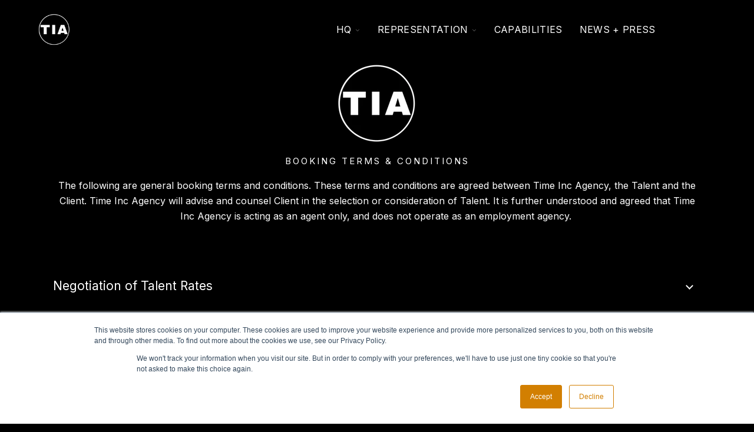

--- FILE ---
content_type: text/html; charset=UTF-8
request_url: https://timeincagency.com/booking-terms-conditions
body_size: 11831
content:
<!doctype html><html class="no-js" lang="en"><head>
    <meta charset="utf-8">
<title>Booking Terms &amp; Conditions</title>

<meta name="description" content="Review the booking terms and conditions for working with Time Inc Agency. Understand our policies to ensure a smooth and professional collaboration with our talent.">








  
    
  




<script>document.documentElement.classList.replace('no-js', 'js');</script>

<script>
  window.themeVars = {
    headerHeight: 100
  };
</script>

    <meta name="viewport" content="width=device-width, initial-scale=1">

    
    <meta property="og:description" content="Review the booking terms and conditions for working with Time Inc Agency. Understand our policies to ensure a smooth and professional collaboration with our talent.">
    <meta property="og:title" content="Booking Terms &amp; Conditions">
    <meta name="twitter:description" content="Review the booking terms and conditions for working with Time Inc Agency. Understand our policies to ensure a smooth and professional collaboration with our talent.">
    <meta name="twitter:title" content="Booking Terms &amp; Conditions">

    

    
    <style>
a.cta_button{-moz-box-sizing:content-box !important;-webkit-box-sizing:content-box !important;box-sizing:content-box !important;vertical-align:middle}.hs-breadcrumb-menu{list-style-type:none;margin:0px 0px 0px 0px;padding:0px 0px 0px 0px}.hs-breadcrumb-menu-item{float:left;padding:10px 0px 10px 10px}.hs-breadcrumb-menu-divider:before{content:'›';padding-left:10px}.hs-featured-image-link{border:0}.hs-featured-image{float:right;margin:0 0 20px 20px;max-width:50%}@media (max-width: 568px){.hs-featured-image{float:none;margin:0;width:100%;max-width:100%}}.hs-screen-reader-text{clip:rect(1px, 1px, 1px, 1px);height:1px;overflow:hidden;position:absolute !important;width:1px}
</style>

<link rel="stylesheet" href="https://timeincagency.com/hubfs/hub_generated/template_assets/1/137658783559/1768075911033/template_brightlane-style-main.min.css">
<link rel="stylesheet" href="https://timeincagency.com/hubfs/hub_generated/module_assets/1/137658601051/1744245826217/module_Back_to_Top.min.css">

      <style>
        #hs_cos_wrapper_main_content-dnd_partial-7-module-1 .module-wrapper {
  --padding-desktop:0 0 0 0;
  --padding-mobile:0 0 0 0;
}

#hs_cos_wrapper_main_content-dnd_partial-7-module-1 .module-wrapper__background {}

      </style>
    

      <style>
        #hs_cos_wrapper_main_content-dnd_partial-7-module-1 .theme-rich-text ul li,
#hs_cos_wrapper_main_content-dnd_partial-7-module-1 .theme-rich-text ul li::before {}

      </style>
    

  <style>
  #hs_cos_wrapper_footer_dnd_main-module-1 hr {
  border:0 none;
  border-bottom-width:1px;
  border-bottom-style:solid;
  border-bottom-color:rgba(255,255,255,1.0);
  margin-left:auto;
  margin-right:auto;
  margin-top:10px;
  margin-bottom:10px;
  width:100%;
}

  </style>


      <style>
        #hs_cos_wrapper_footer_dnd_main-module-5 .module-wrapper {
  --padding-desktop:0 0 0 0;
  --padding-mobile:0 0 0 0;
}

#hs_cos_wrapper_footer_dnd_main-module-5 .module-wrapper__background {}

      </style>
    

      <style>
        #hs_cos_wrapper_footer_dnd_main-module-5 .icon-wrapper {
  --custom-hover-color:#FF0201;
  --custom-bg-hover-color:#FF9902;
  --custom-radius:100px;
}

      </style>
    
<style>
  @font-face {
    font-family: "Inter";
    font-weight: 700;
    font-style: normal;
    font-display: swap;
    src: url("/_hcms/googlefonts/Inter/700.woff2") format("woff2"), url("/_hcms/googlefonts/Inter/700.woff") format("woff");
  }
  @font-face {
    font-family: "Inter";
    font-weight: 300;
    font-style: normal;
    font-display: swap;
    src: url("/_hcms/googlefonts/Inter/300.woff2") format("woff2"), url("/_hcms/googlefonts/Inter/300.woff") format("woff");
  }
  @font-face {
    font-family: "Inter";
    font-weight: 400;
    font-style: normal;
    font-display: swap;
    src: url("/_hcms/googlefonts/Inter/regular.woff2") format("woff2"), url("/_hcms/googlefonts/Inter/regular.woff") format("woff");
  }
  @font-face {
    font-family: "Inter";
    font-weight: 400;
    font-style: normal;
    font-display: swap;
    src: url("/_hcms/googlefonts/Inter/regular.woff2") format("woff2"), url("/_hcms/googlefonts/Inter/regular.woff") format("woff");
  }
  @font-face {
    font-family: "Inter";
    font-weight: 700;
    font-style: normal;
    font-display: swap;
    src: url("/_hcms/googlefonts/Inter/700.woff2") format("woff2"), url("/_hcms/googlefonts/Inter/700.woff") format("woff");
  }
  @font-face {
    font-family: "Barlow Condensed";
    font-weight: 900;
    font-style: normal;
    font-display: swap;
    src: url("/_hcms/googlefonts/Barlow_Condensed/900.woff2") format("woff2"), url("/_hcms/googlefonts/Barlow_Condensed/900.woff") format("woff");
  }
  @font-face {
    font-family: "Barlow Condensed";
    font-weight: 700;
    font-style: normal;
    font-display: swap;
    src: url("/_hcms/googlefonts/Barlow_Condensed/700.woff2") format("woff2"), url("/_hcms/googlefonts/Barlow_Condensed/700.woff") format("woff");
  }
  @font-face {
    font-family: "Barlow Condensed";
    font-weight: 400;
    font-style: normal;
    font-display: swap;
    src: url("/_hcms/googlefonts/Barlow_Condensed/regular.woff2") format("woff2"), url("/_hcms/googlefonts/Barlow_Condensed/regular.woff") format("woff");
  }
  @font-face {
    font-family: "Barlow Condensed";
    font-weight: 700;
    font-style: normal;
    font-display: swap;
    src: url("/_hcms/googlefonts/Barlow_Condensed/700.woff2") format("woff2"), url("/_hcms/googlefonts/Barlow_Condensed/700.woff") format("woff");
  }
  @font-face {
    font-family: "Barlow";
    font-weight: 900;
    font-style: normal;
    font-display: swap;
    src: url("/_hcms/googlefonts/Barlow/900.woff2") format("woff2"), url("/_hcms/googlefonts/Barlow/900.woff") format("woff");
  }
  @font-face {
    font-family: "Barlow";
    font-weight: 700;
    font-style: normal;
    font-display: swap;
    src: url("/_hcms/googlefonts/Barlow/700.woff2") format("woff2"), url("/_hcms/googlefonts/Barlow/700.woff") format("woff");
  }
  @font-face {
    font-family: "Barlow";
    font-weight: 300;
    font-style: normal;
    font-display: swap;
    src: url("/_hcms/googlefonts/Barlow/300.woff2") format("woff2"), url("/_hcms/googlefonts/Barlow/300.woff") format("woff");
  }
  @font-face {
    font-family: "Barlow";
    font-weight: 400;
    font-style: normal;
    font-display: swap;
    src: url("/_hcms/googlefonts/Barlow/regular.woff2") format("woff2"), url("/_hcms/googlefonts/Barlow/regular.woff") format("woff");
  }
</style>

<!-- Editor Styles -->
<style id="hs_editor_style" type="text/css">
#hs_cos_wrapper_widget_1705781113298  { display: block !important; padding-bottom: 12px !important; padding-top: 0px !important }
#hs_cos_wrapper_widget_1705781113298  { display: block !important; padding-bottom: 12px !important; padding-top: 0px !important }
.header-row-0-max-width-section-centering > .row-fluid {
  max-width: 1370px !important;
  margin-left: auto !important;
  margin-right: auto !important;
}
.main_content-row-0-force-full-width-section > .row-fluid {
  max-width: none !important;
}
.widget_1705781113298-flexbox-positioning {
  display: -ms-flexbox !important;
  -ms-flex-direction: column !important;
  -ms-flex-align: center !important;
  -ms-flex-pack: start;
  display: flex !important;
  flex-direction: column !important;
  align-items: center !important;
  justify-content: flex-start;
}
.widget_1705781113298-flexbox-positioning > div {
  max-width: 100%;
  flex-shrink: 0 !important;
}
.footer_dnd_main-module-5-flexbox-positioning {
  display: -ms-flexbox !important;
  -ms-flex-direction: column !important;
  -ms-flex-align: center !important;
  -ms-flex-pack: start;
  display: flex !important;
  flex-direction: column !important;
  align-items: center !important;
  justify-content: flex-start;
}
.footer_dnd_main-module-5-flexbox-positioning > div {
  max-width: 100%;
  flex-shrink: 0 !important;
}
/* HubSpot Non-stacked Media Query Styles */
@media (min-width:768px) {
  .footer_dnd_main-row-1-vertical-alignment > .row-fluid {
    display: -ms-flexbox !important;
    -ms-flex-direction: row;
    display: flex !important;
    flex-direction: row;
  }
  .footer_dnd_main-column-4-vertical-alignment {
    display: -ms-flexbox !important;
    -ms-flex-direction: column !important;
    -ms-flex-pack: center !important;
    display: flex !important;
    flex-direction: column !important;
    justify-content: center !important;
  }
  .footer_dnd_main-column-4-vertical-alignment > div {
    flex-shrink: 0 !important;
  }
  .footer_dnd_main-column-2-vertical-alignment {
    display: -ms-flexbox !important;
    -ms-flex-direction: column !important;
    -ms-flex-pack: center !important;
    display: flex !important;
    flex-direction: column !important;
    justify-content: center !important;
  }
  .footer_dnd_main-column-2-vertical-alignment > div {
    flex-shrink: 0 !important;
  }
}
/* HubSpot Styles (default) */
.header-row-0-padding {
  padding-top: 20px !important;
  padding-bottom: 20px !important;
  padding-left: 0px !important;
  padding-right: 50px !important;
}
.header-row-0-background-layers {
  background-image: linear-gradient(rgba(0, 0, 0, 0.6), rgba(0, 0, 0, 0.6)) !important;
  background-position: left top !important;
  background-size: auto !important;
  background-repeat: no-repeat !important;
}
.main_content-row-0-padding {
  padding-top: 100px !important;
  padding-bottom: 160px !important;
  padding-left: 90px !important;
  padding-right: 90px !important;
}
.footer_dnd_main-row-0-padding {
  padding-top: 70px !important;
  padding-bottom: 60px !important;
}
.footer_dnd_main-row-1-padding {
  padding-bottom: 60px !important;
}
.footer_dnd_main-row-2-padding {
  padding-bottom: 60px !important;
}
/* HubSpot Styles (mobile) */
@media (max-width: 768px) {
  .main_content-row-0-padding {
    padding-top: 60px !important;
    padding-bottom: 60px !important;
    padding-left: 25px !important;
    padding-right: 25px !important;
  }
  .footer_dnd_main-row-0-padding {
    padding-top: 45px !important;
    padding-bottom: 45px !important;
  }
  .footer_dnd_main-row-1-padding {
    padding-bottom: 45px !important;
  }
}
</style>
    

    
    <link rel="canonical" href="https://timeincagency.com/booking-terms-conditions">


<meta property="og:image" content="https://timeincagency.com/hubfs/TIA%20Logo-1.jpeg">
<meta property="og:image:width" content="500">
<meta property="og:image:height" content="500">
<meta property="og:image:alt" content="TIA Official Logo">
<meta name="twitter:image" content="https://timeincagency.com/hubfs/TIA%20Logo-1.jpeg">
<meta name="twitter:image:alt" content="TIA Official Logo">

<meta property="og:url" content="https://timeincagency.com/booking-terms-conditions">
<meta name="twitter:card" content="summary_large_image">
<meta http-equiv="content-language" content="en">







    
  <meta name="generator" content="HubSpot"></head>

  <body class="  hs-content-id-153752554787 hs-site-page page  ">
    
  <div id="hs_cos_wrapper_back_to_top" class="hs_cos_wrapper hs_cos_wrapper_widget hs_cos_wrapper_type_module" style="" data-hs-cos-general-type="widget" data-hs-cos-type="module">


  

  
    
  
    
  

  
<a href="#top" class="button--to-top button button--text-link">
    <span class="button--arrow">
  
  
  
    <svg viewbox="0 0 45.03 9" width="45.03" height="9" class="theme-icon theme-icon--arrow" aria-hidden="true" focusable="false" xmlns="http://www.w3.org/2000/svg">
      <g transform="translate(44.03 9) rotate(180)">
        <path d="M6.042,7.943,2.307,4.5,6.042,1.057,4.892,0,0,4.5,4.892,9Z" transform="translate(-1)" fill="currentColor" />
        <line x2="43.486" transform="translate(0.544 4.5)" fill="none" stroke="currentColor" stroke-width="1.5" />
      </g>
    </svg>
  
</span>
    <span>Go Back Up</span>
  </a>
</div>


    
      <div data-global-resource-path="@marketplace/Lynton/Brightlane/pages/partials/header.html"><a href="#body" class="skip-link">Skip to Content</a>

<header id="site-header" class="site-header site-header--sticky site-header--not-scrolled hs-search-hidden">
  <a href="#body" id="skip-link"></a>

  
    <div class="container-fluid site-header__top">
<div class="row-fluid-wrapper">
<div class="row-fluid">
<div class="span12 widget-span widget-type-cell " style="" data-widget-type="cell" data-x="0" data-w="12">

</div><!--end widget-span -->
</div>
</div>
</div>
  

  <div class="container-fluid site-header__main">
<div class="row-fluid-wrapper">
<div class="row-fluid">
<div class="span12 widget-span widget-type-cell " style="" data-widget-type="cell" data-x="0" data-w="12">

<div class="row-fluid-wrapper row-depth-1 row-number-1 dnd-section header-row-0-max-width-section-centering header-row-0-padding header-row-0-background-color header-row-0-background-layers">
<div class="row-fluid ">
<div class="span12 widget-span widget-type-custom_widget dnd-module" style="" data-widget-type="custom_widget" data-x="0" data-w="12">









<div class="site-header__main-wrapper">
  
    
  

  <span id="hs_cos_wrapper_header-module-1_" class="hs_cos_wrapper hs_cos_wrapper_widget hs_cos_wrapper_type_logo" style="" data-hs-cos-general-type="widget" data-hs-cos-type="logo"><a href="https://timeincagency.com?hsLang=en" id="hs-link-header-module-1_" style="border-width:0px;border:0px;"><img src="https://timeincagency.com/hubfs/tia_logo_Xha_icon.ico" class="hs-image-widget " height="60" style="height: auto;width:60px;border-width:0px;border:0px;" width="60" alt="Time Inc Agency Official Logo" title="Time Inc Agency Official Logo"></a></span>

  
  <nav aria-label="Main menu" class="site-header__menu-wrapper">
    
    <button class="site-header__toggle site-header__toggle--menu" aria-haspopup="true" aria-expanded="false">
      <span class="screen-reader-text">Toggle Menu</span>
    </button>

    <div class="site-header__menu" data-menu-depth="1" id="">
      <ul class="site-header__navigation">
        
  

  
    
    
      
    
    
    <li class="hs-menu-item hs-menu-depth-1 hs-item-has-children">
      
  
  
  
    
  

  
    <a href="https://timeincagency.com" class="hs-menu-link active-branch" data-menu-label="HQ">
      <span class="hs-menu-label">HQ</span>
    </a>
  
  
    <button class="hs-menu-child-toggle" aria-haspopup="true" aria-expanded="false" aria-controls="-1">
        <span class="screen-reader-text">Toggle children for HQ</span>

        
  
  
  
    <svg viewbox="0 0 24 24" width="24" height="24" class="theme-icon theme-icon--chevron-down" aria-hidden="true" focusable="false" xmlns="http://www.w3.org/2000/svg">
      <polyline points="6 9 12 15 18 9" fill="none" stroke="currentColor" stroke-linecap="round" stroke-linejoin="round"></polyline>
    </svg>
  

      </button>
  


      
        
        
        <div class="hs-menu-children-wrapper" data-menu-depth="2" id="-1">
          <div class="hs-menu-breadcrumbs">
            <button class="hs-menu-return">
            
  
  
  
    <svg viewbox="0 0 24 24" width="24" height="24" class="theme-icon theme-icon--chevron-down" aria-hidden="true" focusable="false" xmlns="http://www.w3.org/2000/svg">
      <polyline points="6 9 12 15 18 9" fill="none" stroke="currentColor" stroke-linecap="round" stroke-linejoin="round"></polyline>
    </svg>
  

            Main Menu
            <span class="screen-reader-text">(Press to Return)</span>
          </button>
          <span class="hs-menu-child-title">&gt; HQ</span>
          </div>
          <ul class="hs-menu-children-list">
            
  

  
    
    
    
    <li class="hs-menu-item hs-menu-depth-2">
      
  
  
  

  
    <a href="https://www.canva.com/design/DAEWyxjg6LI/0mcO9MjoEoxX5C07T7NcEg/view" class="hs-menu-link" data-menu-label="About Us">
      <span class="hs-menu-label">About Us</span>
    </a>
  
  


      
    </li>
  
    
    
    
    <li class="hs-menu-item hs-menu-depth-2">
      
  
  
  
    
    
    
  

  
    <a href="https://timeincagency.com/booking-terms-conditions" class="hs-menu-link active active-branch" data-menu-label="Booking Terms &amp; Conditions">
      <span class="hs-menu-label">Booking Terms &amp; Conditions</span>
    </a>
  
  


      
    </li>
  

          </ul>
        </div>
      
    </li>
  
    
    
      
    
    
    <li class="hs-menu-item hs-menu-depth-1 hs-item-has-children">
      
  
  
  
    
  

  
    <a href="https://timeincagency.com/representation" class="hs-menu-link" data-menu-label="Representation">
      <span class="hs-menu-label">Representation</span>
    </a>
  
  
    <button class="hs-menu-child-toggle" aria-haspopup="true" aria-expanded="false" aria-controls="-2">
        <span class="screen-reader-text">Toggle children for Representation</span>

        
  
  
  
    <svg viewbox="0 0 24 24" width="24" height="24" class="theme-icon theme-icon--chevron-down" aria-hidden="true" focusable="false" xmlns="http://www.w3.org/2000/svg">
      <polyline points="6 9 12 15 18 9" fill="none" stroke="currentColor" stroke-linecap="round" stroke-linejoin="round"></polyline>
    </svg>
  

      </button>
  


      
        
        
        <div class="hs-menu-children-wrapper" data-menu-depth="2" id="-2">
          <div class="hs-menu-breadcrumbs">
            <button class="hs-menu-return">
            
  
  
  
    <svg viewbox="0 0 24 24" width="24" height="24" class="theme-icon theme-icon--chevron-down" aria-hidden="true" focusable="false" xmlns="http://www.w3.org/2000/svg">
      <polyline points="6 9 12 15 18 9" fill="none" stroke="currentColor" stroke-linecap="round" stroke-linejoin="round"></polyline>
    </svg>
  

            Main Menu
            <span class="screen-reader-text">(Press to Return)</span>
          </button>
          <span class="hs-menu-child-title">&gt; Representation</span>
          </div>
          <ul class="hs-menu-children-list">
            
  

  
    
    
    
    <li class="hs-menu-item hs-menu-depth-2">
      
  
  
  

  
    <a href="https://form.jotform.com/TimeIncAgency/join-the-tia-talent-network" class="hs-menu-link" data-menu-label="Join Our Talent Network">
      <span class="hs-menu-label">Join Our Talent Network</span>
    </a>
  
  


      
    </li>
  

          </ul>
        </div>
      
    </li>
  
    
    
    
    <li class="hs-menu-item hs-menu-depth-1">
      
  
  
  

  
    <a href="https://timeincagency.com/capabilities" class="hs-menu-link" data-menu-label="Capabilities">
      <span class="hs-menu-label">Capabilities</span>
    </a>
  
  


      
    </li>
  
    
    
    
    <li class="hs-menu-item hs-menu-depth-1">
      
  
  
  

  
    <a href="https://timeincagency.com/news-press" class="hs-menu-link" data-menu-label="News + Press">
      <span class="hs-menu-label">News + Press</span>
    </a>
  
  


      
    </li>
  

      </ul>

      <ul class="site-header__utility">
        
      </ul>
    </div>
  </nav>
</div>

<div id="search-results"></div>

<script>
  window.searchStrings = {
    prompt: "Enter a query in the search input above.",
    noResults: "No results found for your query.",
    loadMore: "Load More",
    label: "Search",
    submit: "Submit Search",
    close: "Close Search",
    results: "Your search: "
  }
</script>

</div><!--end widget-span -->
</div><!--end row-->
</div><!--end row-wrapper -->

</div><!--end widget-span -->
</div>
</div>
</div>

  
    <div class="container-fluid site-header__bottom">
<div class="row-fluid-wrapper">
<div class="row-fluid">
<div class="span12 widget-span widget-type-cell " style="" data-widget-type="cell" data-x="0" data-w="12">

</div><!--end widget-span -->
</div>
</div>
</div>
  
</header></div>
    

    <div class="screen-reader-text" id="aria-live-polite" aria-live="polite"></div>
    <div class="screen-reader-text" id="aria-live-assertive" aria-live="assertive"></div>

    <main id="body" class="body-wrapper" tabindex="-1">
      
  <div class="container-fluid">
<div class="row-fluid-wrapper">
<div class="row-fluid">
<div class="span12 widget-span widget-type-cell " style="" data-widget-type="cell" data-x="0" data-w="12">

<div class="row-fluid-wrapper row-depth-1 row-number-1 main_content-row-0-force-full-width-section dnd-section main_content-row-0-padding">
<div class="row-fluid ">
<div class="span12 widget-span widget-type-cell dnd-column" style="" data-widget-type="cell" data-x="0" data-w="12">

<div class="row-fluid-wrapper row-depth-1 row-number-2 dnd-row">
<div class="row-fluid ">
<div class="span12 widget-span widget-type-custom_widget widget_1705781113298-flexbox-positioning dnd-module" style="" data-widget-type="custom_widget" data-x="0" data-w="12">
<div id="hs_cos_wrapper_widget_1705781113298" class="hs_cos_wrapper hs_cos_wrapper_widget hs_cos_wrapper_type_module widget-type-linked_image" style="" data-hs-cos-general-type="widget" data-hs-cos-type="module">
    






  



<span id="hs_cos_wrapper_widget_1705781113298_" class="hs_cos_wrapper hs_cos_wrapper_widget hs_cos_wrapper_type_linked_image" style="" data-hs-cos-general-type="widget" data-hs-cos-type="linked_image"><img src="https://timeincagency.com/hs-fs/hubfs/TIA%20Logo-1.jpeg?width=150&amp;height=150&amp;name=TIA%20Logo-1.jpeg" class="hs-image-widget " width="150" height="150" style="max-width: 100%; height: auto;" alt="TIA Logo-1" title="TIA Logo-1" loading="lazy" srcset="https://timeincagency.com/hs-fs/hubfs/TIA%20Logo-1.jpeg?width=75&amp;height=75&amp;name=TIA%20Logo-1.jpeg 75w, https://timeincagency.com/hs-fs/hubfs/TIA%20Logo-1.jpeg?width=150&amp;height=150&amp;name=TIA%20Logo-1.jpeg 150w, https://timeincagency.com/hs-fs/hubfs/TIA%20Logo-1.jpeg?width=225&amp;height=225&amp;name=TIA%20Logo-1.jpeg 225w, https://timeincagency.com/hs-fs/hubfs/TIA%20Logo-1.jpeg?width=300&amp;height=300&amp;name=TIA%20Logo-1.jpeg 300w, https://timeincagency.com/hs-fs/hubfs/TIA%20Logo-1.jpeg?width=375&amp;height=375&amp;name=TIA%20Logo-1.jpeg 375w, https://timeincagency.com/hs-fs/hubfs/TIA%20Logo-1.jpeg?width=450&amp;height=450&amp;name=TIA%20Logo-1.jpeg 450w" sizes="(max-width: 150px) 100vw, 150px"></span></div>

</div><!--end widget-span -->
</div><!--end row-->
</div><!--end row-wrapper -->

<div class="row-fluid-wrapper row-depth-1 row-number-3 dnd-row">
<div class="row-fluid ">
<div class="span12 widget-span widget-type-custom_widget dnd-module" style="" data-widget-type="custom_widget" data-x="0" data-w="12">
<div id="hs_cos_wrapper_main_content-dnd_partial-7-module-1" class="hs_cos_wrapper hs_cos_wrapper_widget hs_cos_wrapper_type_module" style="" data-hs-cos-general-type="widget" data-hs-cos-type="module">


  
  

  
    
  
    
  
    
  
    
  
    
  
    
  
    
  

  
    
  
<div id="main_content-dnd_partial-7-module-1" class="lazy module-wrapper  ">
    <div class="module-wrapper__background"></div>
    <div class="module-wrapper__inner">
      
  
  <div class="faq-section">
    
      
  
  
  

  
    
  
    
  
    
  
    
  

  


  <div class="theme-rich-text heading text--center">
    
    <div class="theme-rich-text__main">
      
        
  
    
      <p class="eyebrow">Booking Terms &amp; Conditions</p>
    
  


        

        

        

        <p style="text-align: center;">The following are general booking terms and conditions. These terms and conditions are agreed between Time Inc Agency, the Talent and the Client. Time Inc Agency will advise and counsel Client in the selection or consideration of Talent. It is further understood and agreed that Time Inc Agency is acting as an agent only, and does not operate as an employment agency.&nbsp;</p>
      
    </div>

    

    

    
      

  

    


    

    
  </div>

    

    <div class="faq-section__body">
      
        <details class="faq-question">
          <summary class="faq-question__question-wrapper">
            <div class="faq-question__question">
              <div class="faq-question__question-text">Negotiation of Talent Rates</div>
            </div>
          </summary>

          <div class="faq-question__answer accordion-content" tabindex="-1">
            
  
  
  

  
    
  
    
  
    
  
    
  

  
    
  


  <div class="theme-rich-text  ">
    
    <div class="theme-rich-text__main">
      
        
  


        

        

        

        <div style="text-align: left;">All negotiations will be handled via email or written communications. No social media direct messages to talent, agency socials, text messages, or other forms of communication will constitute a valid booking. Booking fees are charged <strong>Daily, Hourly, Specialty Rate,</strong> or <strong>Flat-Rate Buyout.</strong> The following breakdown of talent rates are stated but not limited to the following:</div>
<div style="text-align: left;">
<ol>
<li aria-level="1"><span style="color: #ff9902;"><strong><span style="text-decoration: underline;">Full Day Rate</span></strong></span> - 8 working hours; this includes hair, make-up and prep time.&nbsp;<br><br></li>
<li aria-level="1"><span style="color: #ff9902;"><strong><span style="text-decoration: underline;">Half-Day Rate</span></strong></span> - 4 working hours; this includes hair, make-up and prep time.<br>&nbsp;</li>
<li aria-level="1"><span style="color: #ff9902;"><strong><span style="text-decoration: underline;">Photography Shoot / Still&nbsp; Rate</span></strong> </span>- is a minimum of 2-3 Working hours.&nbsp;<br><br></li>
<li aria-level="1"><span style="color: #ff9902;"><strong><span style="text-decoration: underline;">Specialty Booking</span></strong></span> - 1-3 working hours.<br><br></li>
<li aria-level="1"><span style="color: #ff9902;"><strong><span style="text-decoration: underline;">Flat-Rate Buyout</span></strong></span> - Based upon Campaign Budget, Deliverables</li>
</ol>
</div>
<div style="text-align: left;">&nbsp;</div>
<div style="text-align: left;">If a booking finishes prior to the originally booked time for any reason, the talent must be paid for the hours booked as stated on the Invoice regardless of whether the job was completed early.</div>
<div style="text-align: left;">&nbsp;</div>
<div style="text-align: left;">If a booking takes longer than the originally booked hours then all session rates and/or overtime rates will apply. Any booking which is over <strong>5 hours </strong>will be charged at the day rate.&nbsp;</div>
<div style="text-align: left;">&nbsp;</div>
<div style="text-align: left;">All Talent rates are negotiated separately. Any usage fees are to be discussed with Time Inc Agency at the time of booking and any unauthorized “re-usage” by Client for a period exceeding one year shall be billed to Client automatically.</div>
      
    </div>

    

    

    
      

  

    


    

    
  </div>

          </div>
        </details>
      
        <details class="faq-question">
          <summary class="faq-question__question-wrapper">
            <div class="faq-question__question">
              <div class="faq-question__question-text">Agency Service Fee</div>
            </div>
          </summary>

          <div class="faq-question__answer accordion-content" tabindex="-1">
            
  
  
  

  
    
  
    
  
    
  
    
  

  
    
  


  <div class="theme-rich-text  ">
    
    <div class="theme-rich-text__main">
      
        
  


        

        

        

        <div style="text-align: left;">TIA's Agency Service Fee is monies payable to Time Inc Agency for retaining talent for bookings, facilitating deal management, client relationship communications, cover incidental expenses incurred not covered by Talent Buyers and transfer fees.<br><br></div>
<div style="text-align: left;">A<span style="color: #ff9902;"><strong> twenty percent (20%) agency service fee</strong></span> is added to each booking over and above the negotiated model or talent rate. All payments are invoiced by Time Inc Agency to the Client and will be paid to the Agency.</div>
      
    </div>

    

    

    
      

  

    


    

    
  </div>

          </div>
        </details>
      
        <details class="faq-question">
          <summary class="faq-question__question-wrapper">
            <div class="faq-question__question">
              <div class="faq-question__question-text">Overtime Fees</div>
            </div>
          </summary>

          <div class="faq-question__answer accordion-content" tabindex="-1">
            
  
  
  

  
    
  
    
  
    
  
    
  

  
    
  


  <div class="theme-rich-text  ">
    
    <div class="theme-rich-text__main">
      
        
  


        

        

        

        <p style="text-align: justify;">Overtime charges shall apply to Talent on “<strong><span style="color: #ff9902;">day rate</span></strong>” in which they are required to work in excess of <strong><span style="color: #ff9902;">eight (8) consecutive hours</span></strong> on any given day with a break for lunch. If the shoot lasts beyond the scheduled time, Client shall pay an overtime rate of <strong>1.5 </strong>the hourly rate from 8-12 hours and 2.0 for all overtime over <strong>12</strong> hours, and any additional expenses thereby required.</p>
<p><span style="font-size: 14px; color: #ffffff;">A waiver of overtime fees over 8 hours must be approved in writing by agency representative prior to overtime otherwise overtime fees will apply.</span></p>
      
    </div>

    

    

    
      

  

    


    

    
  </div>

          </div>
        </details>
      
        <details class="faq-question">
          <summary class="faq-question__question-wrapper">
            <div class="faq-question__question">
              <div class="faq-question__question-text">Payment Terms of Invoice</div>
            </div>
          </summary>

          <div class="faq-question__answer accordion-content" tabindex="-1">
            
  
  
  

  
    
  
    
  
    
  
    
  

  
    
  


  <div class="theme-rich-text  ">
    
    <div class="theme-rich-text__main">
      
        
  


        

        

        

        <p style="text-align: justify;">Payment of the Talent fee and any other monies payable are required to be <span style="color: #ff9902;"><strong>paid in full</strong></span> by the Client by the due date specified on the relevant Invoice, sent to the last known email address or billing address of the Client.</p>
<p style="text-align: justify;">In all cases, the Client will be invoiced and solely responsible for payment within a <span style="color: #ff9902;"><strong>30 day period</strong></span> unless otherwise agreed to and confirmation in writing be given prior to the booking date.&nbsp;</p>
<p style="text-align: justify; font-size: 14px;"><span style="color: #ffffff;">If the Client fails to pay the amounts due in accordance with these terms and conditions, they will be responsible to pay for all expenses and costs incurred in recovering any outstanding monies, including all debt collection fees. Time Inc Agency will charge a <strong>late fee</strong> of five percent (<strong>5%</strong>) interest per month on all accounts that remain payable after <strong>30 days</strong> have passed from the due date.</span></p>
      
    </div>

    

    

    
      

  

    


    

    
  </div>

          </div>
        </details>
      
        <details class="faq-question">
          <summary class="faq-question__question-wrapper">
            <div class="faq-question__question">
              <div class="faq-question__question-text">Negotiation of Content Usage</div>
            </div>
          </summary>

          <div class="faq-question__answer accordion-content" tabindex="-1">
            
  
  
  

  
    
  
    
  
    
  
    
  

  
    
  


  <div class="theme-rich-text  ">
    
    <div class="theme-rich-text__main">
      
        
  


        

        

        

        <p style="text-align: justify;">All images of the Talent are permitted to be used only for what is negotiated in the original discussions and agreements. Any further usage is NOT permitted, including farming out or trading to other companies or people, or posting on personal websites, blogs etc., unless previously agreed to and put in writing.</p>
<p style="text-align: justify;"><span style="font-size: 14px; color: #ffffff;">Please note the Talent is <strong>NOT</strong> authorized to sign release forms without the agency having first approved them. Any form signed by Talent, which was not approved by the agency, will not be valid.</span></p>
<p style="text-align: justify;"><span style="font-size: 14px;"><span style="color: #000000;"><span style="color: #ffffff;">All photography, filming or image captured (content) is to be used for the purpose specified by the Client, which has been pre-approved by Time Inc Agency.&nbsp;</span><br><br><span style="color: #ffffff;">For the purpose of the voucher, content will include any media such as, but not limited to print advertising, editorial, billboards, websites (commercial or otherwise) and television must be negotiated and authorized by Time Inc Agency prior to booking being confirmed and will form material obligations within the voucher.&nbsp;</span><br></span></span></p>
      
    </div>

    

    

    
      

  

    


    

    
  </div>

          </div>
        </details>
      
        <details class="faq-question">
          <summary class="faq-question__question-wrapper">
            <div class="faq-question__question">
              <div class="faq-question__question-text">Lingerie, Underwear &amp; Nudity Rates</div>
            </div>
          </summary>

          <div class="faq-question__answer accordion-content" tabindex="-1">
            
  
  
  

  
    
  
    
  
    
  
    
  

  
    
  


  <div class="theme-rich-text  ">
    
    <div class="theme-rich-text__main">
      
        
  


        

        

        

        <p>Client <span style="color: #ff9902;"><strong>must specify </strong></span>the type of lingerie at time of booking and these sessions must be done on a <span style="text-decoration: underline; color: #ff9902;"><strong>closed set</strong></span>. Nudity, Bras, panties, body stockings and sheer lingerie will be charged at double the Talent’s hourly rate.&nbsp;</p>
      
    </div>

    

    

    
      

  

    


    

    
  </div>

          </div>
        </details>
      
        <details class="faq-question">
          <summary class="faq-question__question-wrapper">
            <div class="faq-question__question">
              <div class="faq-question__question-text">Negotiation of Travel Rates</div>
            </div>
          </summary>

          <div class="faq-question__answer accordion-content" tabindex="-1">
            
  
  
  

  
    
  
    
  
    
  
    
  

  
    
  


  <div class="theme-rich-text  ">
    
    <div class="theme-rich-text__main">
      
        
  


        

        

        

        <p>Travel time will be charged at <span style="color: #ff9902;"><strong>half the Talent's hourly rate</strong></span>. Whenever Talent are required to be at locations not easily accessible by public transport the client is responsible for traveling expenses incurred beyond public transport point such as car service and taxi etc.&nbsp;</p>
      
    </div>

    

    

    
      

  

    


    

    
  </div>

          </div>
        </details>
      
        <details class="faq-question">
          <summary class="faq-question__question-wrapper">
            <div class="faq-question__question">
              <div class="faq-question__question-text">Exclusivity &amp; Whitelisting</div>
            </div>
          </summary>

          <div class="faq-question__answer accordion-content" tabindex="-1">
            
  
  
  

  
    
  
    
  
    
  
    
  

  
    
  


  <div class="theme-rich-text  ">
    
    <div class="theme-rich-text__main">
      
        
  


        

        

        

        <p>An additional fee will be negotiated when the work is in conjunction with a product or service that precludes work for competing products or services. It is the Client's responsibility to check, at time of booking whether the Talent has previously performed any conflicting work. If the Talent advertises a product, it is agreed they are able to work for any competitor in the future unless an exclusivity fee is negotiated and received with Time Inc Agency.&nbsp;</p>
      
    </div>

    

    

    
      

  

    


    

    
  </div>

          </div>
        </details>
      
        <details class="faq-question">
          <summary class="faq-question__question-wrapper">
            <div class="faq-question__question">
              <div class="faq-question__question-text">Talent Holding</div>
            </div>
          </summary>

          <div class="faq-question__answer accordion-content" tabindex="-1">
            
  
  
  

  
    
  
    
  
    
  
    
  

  
    
  


  <div class="theme-rich-text  ">
    
    <div class="theme-rich-text__main">
      
        
  


        

        

        

        <p>Holding a Talent will be automatically canceled unless confirmation is received <span style="color: #ff9902;"><strong>within 24 hours</strong></span> from the time the hold is requested.&nbsp;</p>
      
    </div>

    

    

    
      

  

    


    

    
  </div>

          </div>
        </details>
      
        <details class="faq-question">
          <summary class="faq-question__question-wrapper">
            <div class="faq-question__question">
              <div class="faq-question__question-text">Meal Allowance</div>
            </div>
          </summary>

          <div class="faq-question__answer accordion-content" tabindex="-1">
            
  
  
  

  
    
  
    
  
    
  
    
  

  
    
  


  <div class="theme-rich-text  ">
    
    <div class="theme-rich-text__main">
      
        
  


        

        

        

        <p>Clients are responsible for Talent’s meals on all bookings <span style="color: #ff9902;"><strong>exceeding 6 hours</strong></span>.&nbsp;</p>
      
    </div>

    

    

    
      

  

    


    

    
  </div>

          </div>
        </details>
      
        <details class="faq-question">
          <summary class="faq-question__question-wrapper">
            <div class="faq-question__question">
              <div class="faq-question__question-text">Cancellation Fees</div>
            </div>
          </summary>

          <div class="faq-question__answer accordion-content" tabindex="-1">
            
  
  
  

  
    
  
    
  
    
  
    
  

  
    
  


  <div class="theme-rich-text  ">
    
    <div class="theme-rich-text__main">
      
        
  


        

        

        

        <p><strong>Talent Booking Cancellation Policy</strong></p>
<p><strong><span style="text-decoration: underline;"><span style="color: #ff9902; text-decoration: underline;">1.</span></span><span style="text-decoration: underline; color: #ff9902;"> Cancellation Fees:</span></strong><span style="text-decoration: underline; color: #ff9902;"> <strong>Cancellation within 72 hours of Event:</strong></span> Client agrees to pay <strong>50%</strong> of the total talent fee as a cancellation fee.</p>
<p><span style="text-decoration: underline; color: #ff9902;"><strong>2. Cancellation within 24 hours of Event:</strong></span> Client agrees to pay <strong>100%</strong> of the total talent fee as a cancellation fee.</p>
<p><span style="text-decoration: underline;"><span style="color: #ff9902; text-decoration: underline;"><strong>3. Force Majeure:</strong></span></span> Cancellation due to unforeseen circumstances beyond the control of either party, such as acts of nature, government regulations, or emergencies, may be exempt from cancellation fees.</p>
<p><span style="text-decoration: underline; color: #ff9902;"><strong>4. Rescheduling:</strong></span> If the client wishes to reschedule the event, the agency will make reasonable efforts to accommodate the request without additional charges. However, rescheduling is subject to talent availability.</p>
<p><span style="text-decoration: underline; color: #ff9902;"><strong>5. Client Responsibilities:</strong></span> The client is responsible for all travel, accommodation, and other expenses incurred by the talent up to the point of cancellation.</p>
<p><span style="text-decoration: underline; color: #ff9902;"><strong>6. Deposit:</strong></span> A <span style="text-decoration: underline;"><strong>50% non-refundable deposit is required upon booking to secure the talent.</strong></span> This deposit will be applied towards the total talent fee.</p>
<p><span style="text-decoration: underline; color: #ff9902;"><strong>7. Full Payment:</strong></span> The<strong> client agrees to pay the remaining balance of the talent fee even in the case of cancellation</strong>, as outlined in this policy.</p>
<p><span style="text-decoration: underline; color: #ff9902;"><strong>8. Communication:</strong></span> Cancellation requests must be submitted in writing to <span style="text-decoration: underline;"><strong>Talent@timeincagency.com</strong></span> and Agent Representative on behalf of Talent. The effective date of cancellation will be the date of receipt of the written notice.</p>
<p><span style="text-decoration: underline; color: #ff9902;"><strong>9. Termination:</strong></span> The agency reserves the right to terminate the booking agreement in the event of <span style="text-decoration: underline;"><strong>non-payment or breach</strong></span> of contract by the client.</p>
<p><span style="text-decoration: underline; color: #ff9902;"><strong>10. Amendments:</strong></span> This policy may be amended by the agency with notice to the client.</p>
<p>By proceeding with the booking, the client acknowledges and agrees to the terms outlined in this cancellation policy.</p>
      
    </div>

    

    

    
      

  

    


    

    
  </div>

          </div>
        </details>
      
        <details class="faq-question">
          <summary class="faq-question__question-wrapper">
            <div class="faq-question__question">
              <div class="faq-question__question-text">Insurance</div>
            </div>
          </summary>

          <div class="faq-question__answer accordion-content" tabindex="-1">
            
  
  
  

  
    
  
    
  
    
  
    
  

  
    
  


  <div class="theme-rich-text  ">
    
    <div class="theme-rich-text__main">
      
        
  


        

        

        

        <p style="text-align: justify;">At no time will Time Inc Agency be deemed as an employment agency for Talent; <span style="text-decoration: underline;"><strong>it is the responsibility of the Client to ensure adequate levels of Insurance (including public liability)</strong></span> exist to cover all Talent used at any/all locations.&nbsp;</p>
<p style="text-align: justify;"><span style="text-decoration: underline;"><strong>Travel to and from the booking locations must be included in such insurance coverage.</strong></span> An alternative is to include amounts paid to Talent with the Client's annual workers' compensation insurance calculations so that the Talent is then covered under the client's workers' compensation insurance policy when performing work for the Client.&nbsp;</p>
<p style="text-align: justify;">Time Inc Agency is not required to, nor holds, any insurance for Talent (excluding public liability when Talent are physically in the Time Inc Agency's office).</p>
      
    </div>

    

    

    
      

  

    


    

    
  </div>

          </div>
        </details>
      
        <details class="faq-question">
          <summary class="faq-question__question-wrapper">
            <div class="faq-question__question">
              <div class="faq-question__question-text">Talent Behavior</div>
            </div>
          </summary>

          <div class="faq-question__answer accordion-content" tabindex="-1">
            
  
  
  

  
    
  
    
  
    
  
    
  

  
    
  


  <div class="theme-rich-text  ">
    
    <div class="theme-rich-text__main">
      
        
  


        

        

        

        <p style="text-align: justify;">Time Inc Agency acts solely for and on behalf of the Talent and will make every endeavor to provide an above satisfactory and efficient service to the client. <span style="text-decoration: underline;"><strong>Time Inc Agency is not responsible for Talent conduct during a booking in any way and the Client agrees that Time Inc Agency will not be made liable for any loss or damage to or claimed against the Client as a result of the Talent’s actions or omission.&nbsp;</strong></span></p>
<p style="text-align: justify;">Talent agrees to conduct himself/herself with propriety and dignity, and to do nothing on an engagement or otherwise that may tend to injure the reputation and goodwill of Talent or Time Inc Agency, nor to do any act or thing which impairs Talent's capacity to at all times fully comply with the terms of this agreement, or which impairs Talent's physical or mental qualities and abilities.&nbsp;</p>
<p style="text-align: justify; font-size: 14px;"><span style="color: #ffffff;">Talent further agrees to abide by all standard rules and policies of Time Inc Agency with regard to behavior on castings and bookings. Time Inc Agency may, <span style="text-decoration: underline;"><strong>upon five (5) days notice to Talent terminate their agreement for breach of this section.</strong></span></span></p>
      
    </div>

    

    

    
      

  

    


    

    
  </div>

          </div>
        </details>
      
        <details class="faq-question">
          <summary class="faq-question__question-wrapper">
            <div class="faq-question__question">
              <div class="faq-question__question-text">Filing A Complaints</div>
            </div>
          </summary>

          <div class="faq-question__answer accordion-content" tabindex="-1">
            
  
  
  

  
    
  
    
  
    
  
    
  

  
    
  


  <div class="theme-rich-text  ">
    
    <div class="theme-rich-text__main">
      
        
  


        

        

        

        <p>Any cause for complaint should be reported back to Time Inc Agency immediately <span style="color: #ff9902;"><strong>within 5 Business Days.</strong></span> Complaints will not be considered in retrospect. Upon signing any agreements, bookings, vouchers or contracts, the Client agrees to indemnify Time Inc Agency and its employees and/or agents, against any legal claims, liability and responsibility in regards to any damages arising out of, or in connection with the Talent chosen or the relationship established by the accepted agreements, bookings, vouchers or contracts, between the Client and Time Inc Agency.&nbsp;</p>
      
    </div>

    

    

    
      

  

    


    

    
  </div>

          </div>
        </details>
      
        <details class="faq-question">
          <summary class="faq-question__question-wrapper">
            <div class="faq-question__question">
              <div class="faq-question__question-text">Solicitation Policy</div>
            </div>
          </summary>

          <div class="faq-question__answer accordion-content" tabindex="-1">
            
  
  
  

  
    
  
    
  
    
  
    
  

  
    
  


  <div class="theme-rich-text  ">
    
    <div class="theme-rich-text__main">
      
        
  


        

        

        

        <p>Time Inc Agency's policy is for the Client not to solicit Talent, refer Talent to a third party or future employ Talent directly that Client was introduced to, associated with or booked through by Time Inc Agency, whatsoever.</p>
      
    </div>

    

    

    
      

  

    


    

    
  </div>

          </div>
        </details>
      
        <details class="faq-question">
          <summary class="faq-question__question-wrapper">
            <div class="faq-question__question">
              <div class="faq-question__question-text">Notice of Breach</div>
            </div>
          </summary>

          <div class="faq-question__answer accordion-content" tabindex="-1">
            
  
  
  

  
    
  
    
  
    
  
    
  

  
    
  


  <div class="theme-rich-text  ">
    
    <div class="theme-rich-text__main">
      
        
  


        

        

        

        <p>In addition to any and all other rights a party may have available according to law, if a party defaults by failing to substantially perform any provision, term or condition of this policy, the other party may terminate the booking Contract by providing written notice to the defaulting party.&nbsp;<br><br>This notice shall describe with sufficient detail the nature of the default. The party receiving such notice shall have<span style="text-decoration: underline;"><strong> thirty days (30) from the Effective Date</strong></span> of such notice to cure the default(s). Unless waived by a party providing notice, the failure to cure the default(s) within such time period shall result in the automatic termination of this policy due to material breach.</p>
      
    </div>

    

    

    
      

  

    


    

    
  </div>

          </div>
        </details>
      
    </div>
  </div>


    </div>
  </div>
</div>

</div><!--end widget-span -->
</div><!--end row-->
</div><!--end row-wrapper -->

</div><!--end widget-span -->
</div><!--end row-->
</div><!--end row-wrapper -->

</div><!--end widget-span -->
</div>
</div>
</div>

    </main>

    
      <div data-global-resource-path="@marketplace/Lynton/Brightlane/pages/partials/footer.html"><footer class="site-footer">
  <div class="container-fluid">
<div class="row-fluid-wrapper">
<div class="row-fluid">
<div class="span12 widget-span widget-type-cell " style="" data-widget-type="cell" data-x="0" data-w="12">

<div class="row-fluid-wrapper row-depth-1 row-number-1 dnd-section footer_dnd_main-row-0-padding">
<div class="row-fluid ">
<div class="span12 widget-span widget-type-custom_widget dnd-module" style="" data-widget-type="custom_widget" data-x="0" data-w="12">
<div id="hs_cos_wrapper_footer_dnd_main-module-1" class="hs_cos_wrapper hs_cos_wrapper_widget hs_cos_wrapper_type_module" style="" data-hs-cos-general-type="widget" data-hs-cos-type="module">







<hr></div>

</div><!--end widget-span -->
</div><!--end row-->
</div><!--end row-wrapper -->

<div class="row-fluid-wrapper row-depth-1 row-number-2 dnd-section footer_dnd_main-row-1-padding footer_dnd_main-row-1-vertical-alignment">
<div class="row-fluid ">
<div class="span5 widget-span widget-type-cell footer_dnd_main-column-2-vertical-alignment dnd-column" style="" data-widget-type="cell" data-x="0" data-w="5">

<div class="row-fluid-wrapper row-depth-1 row-number-3 dnd-row">
<div class="row-fluid ">
<div class="span12 widget-span widget-type-custom_widget dnd-module" style="" data-widget-type="custom_widget" data-x="0" data-w="12">
<div id="hs_cos_wrapper_footer_dnd_main-module-3" class="hs_cos_wrapper hs_cos_wrapper_widget hs_cos_wrapper_type_module widget-type-logo" style="" data-hs-cos-general-type="widget" data-hs-cos-type="module">
  






















  
  <span id="hs_cos_wrapper_footer_dnd_main-module-3_hs_logo_widget" class="hs_cos_wrapper hs_cos_wrapper_widget hs_cos_wrapper_type_logo" style="" data-hs-cos-general-type="widget" data-hs-cos-type="logo"><a href="//timeincagency.com/?hsLang=en" id="hs-link-footer_dnd_main-module-3_hs_logo_widget" style="border-width:0px;border:0px;"><img src="https://timeincagency.com/hubfs/tia_logo_Xha_icon.ico" class="hs-image-widget " height="115" style="height: auto;width:115px;border-width:0px;border:0px;" width="115" alt="Time Inc Agency Official Logo Emblem" title="Time Inc Agency Official Logo Emblem" loading="eager"></a></span>
</div>

</div><!--end widget-span -->
</div><!--end row-->
</div><!--end row-wrapper -->

</div><!--end widget-span -->
<div class="span5 widget-span widget-type-cell footer_dnd_main-column-4-vertical-alignment dnd-column" style="" data-widget-type="cell" data-x="5" data-w="5">

<div class="row-fluid-wrapper row-depth-1 row-number-4 dnd-row">
<div class="row-fluid ">
<div class="span12 widget-span widget-type-custom_widget footer_dnd_main-module-5-flexbox-positioning dnd-module" style="" data-widget-type="custom_widget" data-x="0" data-w="12">
<div id="hs_cos_wrapper_footer_dnd_main-module-5" class="hs_cos_wrapper hs_cos_wrapper_widget hs_cos_wrapper_type_module" style="" data-hs-cos-general-type="widget" data-hs-cos-type="module">


  
  
  

  
    
  
    
  
    
  
    
  
    
  
    
  
    
  

  
    
  
<div id="footer_dnd_main-module-5" class="lazy module-wrapper social-wrapper ">
    <div class="module-wrapper__background"></div>
    <div class="module-wrapper__inner">
      
    
  

  
    
  
    
  
    
  
    
  
    
  
    
  
    
  

  
    
  
<div class="social-media social-media icon-wrapper icon-wrapper--enclosed">
    
      
        <a href="https://www.youtube.com/channel/UC4D1joiFkOSrTXO_aS44d-Q" target="_blank" class="social-media__service social-media__service--youtube icon" aria-label="Watch us on YouTube">
            
              
  
  
  
    <svg viewbox="0 0 576 512" width="576" height="512" class="theme-icon theme-icon--social theme-icon--youtube" aria-hidden="true" focusable="false" xmlns="http://www.w3.org/2000/svg">
      <path fill="currentColor" d="M549.655 124.083c-6.281-23.65-24.787-42.276-48.284-48.597C458.781 64 288 64 288 64S117.22 64 74.629 75.486c-23.497 6.322-42.003 24.947-48.284 48.597-11.412 42.867-11.412 132.305-11.412 132.305s0 89.438 11.412 132.305c6.281 23.65 24.787 41.5 48.284 47.821C117.22 448 288 448 288 448s170.78 0 213.371-11.486c23.497-6.321 42.003-24.171 48.284-47.821 11.412-42.867 11.412-132.305 11.412-132.305s0-89.438-11.412-132.305zm-317.51 213.508V175.185l142.739 81.205-142.739 81.201z">
      </path>
    </svg>
  

            
        </a>
      
    
      
        <a href="https://www.linkedin.com/company/time-inc-agency" target="_blank" class="social-media__service social-media__service--linkedin icon" aria-label="Visit us on LinkedIn">
            
              
  
  
  
    <svg viewbox="0 0 448 512" width="448" height="512" class="theme-icon theme-icon--social theme-icon--linkedin" aria-hidden="true" focusable="false" xmlns="http://www.w3.org/2000/svg">
      <path fill="currentColor" d="M100.28 448H7.4V148.9h92.88zM53.79 108.1C24.09 108.1 0 83.5 0 53.8a53.79 53.79 0 0 1 107.58 0c0 29.7-24.1 54.3-53.79 54.3zM447.9 448h-92.68V302.4c0-34.7-.7-79.2-48.29-79.2-48.29 0-55.69 37.7-55.69 76.7V448h-92.78V148.9h89.08v40.8h1.3c12.4-23.5 42.69-48.3 87.88-48.3 94 0 111.28 61.9 111.28 142.3V448z"></path>
    </svg>
  

            
        </a>
      
    
      
        <a href="https://twitter.com/timeincagency" target="_blank" class="social-media__service social-media__service--twitter icon" aria-label="Visit us on Twitter">
            
              
  
  
  
    <svg viewbox="0 0 512 512" width="512" height="512" class="theme-icon theme-icon--social theme-icon--twitter" aria-hidden="true" focusable="false" xmlns="http://www.w3.org/2000/svg">
      <path fill="currentColor" d="M459.37 151.716c.325 4.548.325 9.097.325 13.645 0 138.72-105.583 298.558-298.558 298.558-59.452 0-114.68-17.219-161.137-47.106 8.447.974 16.568 1.299 25.34 1.299 49.055 0 94.213-16.568 130.274-44.832-46.132-.975-84.792-31.188-98.112-72.772 6.498.974 12.995 1.624 19.818 1.624 9.421 0 18.843-1.3 27.614-3.573-48.081-9.747-84.143-51.98-84.143-102.985v-1.299c13.969 7.797 30.214 12.67 47.431 13.319-28.264-18.843-46.781-51.005-46.781-87.391 0-19.492 5.197-37.36 14.294-52.954 51.655 63.675 129.3 105.258 216.365 109.807-1.624-7.797-2.599-15.918-2.599-24.04 0-57.828 46.782-104.934 104.934-104.934 30.213 0 57.502 12.67 76.67 33.137 23.715-4.548 46.456-13.32 66.599-25.34-7.798 24.366-24.366 44.833-46.132 57.827 21.117-2.273 41.584-8.122 60.426-16.243-14.292 20.791-32.161 39.308-52.628 54.253z">
      </path>
    </svg>
  

            
        </a>
      
    
      
        <a href="https://www.facebook.com/timeincagency" target="_blank" class="social-media__service social-media__service--facebook icon" aria-label="Visit us on Facebook">
            
              
  
  
  
    <svg viewbox="0 0 320 512" width="320" height="512" class="theme-icon theme-icon--social theme-icon--facebook" aria-hidden="true" focusable="false" xmlns="http://www.w3.org/2000/svg">
        <path fill="currentColor" d="M279.14 288l14.22-92.66h-88.91v-60.13c0-25.35 12.42-50.06 52.24-50.06h40.42V6.26S260.43 0 225.36 0c-73.22 0-121.08 44.38-121.08 124.72v70.62H22.89V288h81.39v224h100.17V288z"></path>
    </svg>
  

            
        </a>
      
    
      
        <a href="https://instagram.com/timeincagency" target="_blank" class="social-media__service social-media__service--instagram icon" aria-label="Follow us on Instagram">
            
              
  
  
  
    <svg viewbox="0 0 448 512" width="448" height="512" class="theme-icon theme-icon--social theme-icon--instagram" aria-hidden="true" focusable="false" xmlns="http://www.w3.org/2000/svg">
      <path fill="currentColor" d="M224.1 141c-63.6 0-114.9 51.3-114.9 114.9s51.3 114.9 114.9 114.9S339 319.5 339 255.9 287.7 141 224.1 141zm0 189.6c-41.1 0-74.7-33.5-74.7-74.7s33.5-74.7 74.7-74.7 74.7 33.5 74.7 74.7-33.6 74.7-74.7 74.7zm146.4-194.3c0 14.9-12 26.8-26.8 26.8-14.9 0-26.8-12-26.8-26.8s12-26.8 26.8-26.8 26.8 12 26.8 26.8zm76.1 27.2c-1.7-35.9-9.9-67.7-36.2-93.9-26.2-26.2-58-34.4-93.9-36.2-37-2.1-147.9-2.1-184.9 0-35.8 1.7-67.6 9.9-93.9 36.1s-34.4 58-36.2 93.9c-2.1 37-2.1 147.9 0 184.9 1.7 35.9 9.9 67.7 36.2 93.9s58 34.4 93.9 36.2c37 2.1 147.9 2.1 184.9 0 35.9-1.7 67.7-9.9 93.9-36.2 26.2-26.2 34.4-58 36.2-93.9 2.1-37 2.1-147.8 0-184.8zM398.8 388c-7.8 19.6-22.9 34.7-42.6 42.6-29.5 11.7-99.5 9-132.1 9s-102.7 2.6-132.1-9c-19.6-7.8-34.7-22.9-42.6-42.6-11.7-29.5-9-99.5-9-132.1s-2.6-102.7 9-132.1c7.8-19.6 22.9-34.7 42.6-42.6 29.5-11.7 99.5-9 132.1-9s102.7-2.6 132.1 9c19.6 7.8 34.7 22.9 42.6 42.6 11.7 29.5 9 99.5 9 132.1s2.7 102.7-9 132.1z">
      </path>
    </svg>
  

            
        </a>
      
    
  </div>

  
    </div>
  </div>

</div>

</div><!--end widget-span -->
</div><!--end row-->
</div><!--end row-wrapper -->

</div><!--end widget-span -->
</div><!--end row-->
</div><!--end row-wrapper -->

<div class="row-fluid-wrapper row-depth-1 row-number-5 dnd-section footer_dnd_main-row-2-padding">
<div class="row-fluid ">
<div class="span12 widget-span widget-type-custom_widget dnd-module" style="" data-widget-type="custom_widget" data-x="0" data-w="12">
<div id="hs_cos_wrapper_footer_dnd_main-module-10" class="hs_cos_wrapper hs_cos_wrapper_widget hs_cos_wrapper_type_module widget-type-rich_text" style="" data-hs-cos-general-type="widget" data-hs-cos-type="module"><span id="hs_cos_wrapper_footer_dnd_main-module-10_" class="hs_cos_wrapper hs_cos_wrapper_widget hs_cos_wrapper_type_rich_text" style="" data-hs-cos-general-type="widget" data-hs-cos-type="rich_text"><div style="text-align: center;">
<p><span>TIME INC AGENCY - TALENT AGENCY | OH License 4736086 - DCA |&nbsp;&nbsp;© 2024 TIME INC AGENCY - All Rights Reserved</span></p>
</div></span></div>

</div><!--end widget-span -->
</div><!--end row-->
</div><!--end row-wrapper -->

</div><!--end widget-span -->
</div>
</div>
</div>
</footer></div>
    

    
<script defer src="/hs/hsstatic/cms-free-branding-lib/static-1.2918/js/index.js"></script>
<!-- HubSpot performance collection script -->
<script defer src="/hs/hsstatic/content-cwv-embed/static-1.1293/embed.js"></script>
<script src="https://timeincagency.com/hubfs/hub_generated/template_assets/1/137658783543/1768075910519/template_brightlane-script.min.js"></script>
<script>
var hsVars = hsVars || {}; hsVars['language'] = 'en';
</script>

<script src="/hs/hsstatic/cos-i18n/static-1.53/bundles/project.js"></script>
<script src="https://timeincagency.com/hubfs/hub_generated/module_assets/1/137658601051/1744245826217/module_Back_to_Top.min.js"></script>
<script src="https://timeincagency.com/hubfs/hub_generated/template_assets/1/137658600855/1768075910450/template_SearchForm.min.js"></script>
<script src="https://timeincagency.com/hubfs/hub_generated/template_assets/1/137658678800/1768075911183/template_SearchResults.min.js"></script>
<script src="https://timeincagency.com/hubfs/hub_generated/module_assets/1/137658601070/1744245830873/module_Site_Header.min.js"></script>
<script src="https://timeincagency.com/hubfs/hub_generated/template_assets/1/137658600837/1768075910379/template_Accordion.min.js"></script>

<!-- Start of HubSpot Analytics Code -->
<script type="text/javascript">
var _hsq = _hsq || [];
_hsq.push(["setContentType", "standard-page"]);
_hsq.push(["setCanonicalUrl", "https:\/\/timeincagency.com\/booking-terms-conditions"]);
_hsq.push(["setPageId", "153752554787"]);
_hsq.push(["setContentMetadata", {
    "contentPageId": 153752554787,
    "legacyPageId": "153752554787",
    "contentFolderId": null,
    "contentGroupId": null,
    "abTestId": null,
    "languageVariantId": 153752554787,
    "languageCode": "en",
    
    
}]);
</script>

<script type="text/javascript" id="hs-script-loader" async defer src="/hs/scriptloader/9313636.js"></script>
<!-- End of HubSpot Analytics Code -->


<script type="text/javascript">
var hsVars = {
    render_id: "b3d36443-a6d6-4980-b07a-a803a111cb6e",
    ticks: 1768076069609,
    page_id: 153752554787,
    
    content_group_id: 0,
    portal_id: 9313636,
    app_hs_base_url: "https://app.hubspot.com",
    cp_hs_base_url: "https://cp.hubspot.com",
    language: "en",
    analytics_page_type: "standard-page",
    scp_content_type: "",
    
    analytics_page_id: "153752554787",
    category_id: 1,
    folder_id: 0,
    is_hubspot_user: false
}
</script>


<script defer src="/hs/hsstatic/HubspotToolsMenu/static-1.432/js/index.js"></script>




  
</body></html>

--- FILE ---
content_type: text/css
request_url: https://timeincagency.com/hubfs/hub_generated/template_assets/1/137658783559/1768075911033/template_brightlane-style-main.min.css
body_size: 39117
content:
@charset "UTF-8";@font-face{font-display:swap;font-family:Font Awesome\ 5 Free;font-weight:900;src:url(https://9313636.fs1.hubspotusercontent-na1.net/hubfs/9313636/raw_assets/public/@marketplace/Lynton/Brightlane/assets/fonts/fa-solid-900.eot);src:url(https://9313636.fs1.hubspotusercontent-na1.net/hubfs/9313636/raw_assets/public/@marketplace/Lynton/Brightlane/assets/fonts/fa-solid-900.eot#iefix) format("embedded-onetype"),url(https://9313636.fs1.hubspotusercontent-na1.net/hubfs/9313636/raw_assets/public/@marketplace/Lynton/Brightlane/assets/fonts/fa-solid-900.woff),url(https://9313636.fs1.hubspotusercontent-na1.net/hubfs/9313636/raw_assets/public/@marketplace/Lynton/Brightlane/assets/fonts/fa-solid-900.ttf) format("truetype")}@font-face{font-display:swap;font-family:Font Awesome\ 5 Free;font-weight:400;src:url(https://9313636.fs1.hubspotusercontent-na1.net/hubfs/9313636/raw_assets/public/@marketplace/Lynton/Brightlane/assets/fonts/fa-regular-400.eot);src:url(https://9313636.fs1.hubspotusercontent-na1.net/hubfs/9313636/raw_assets/public/@marketplace/Lynton/Brightlane/assets/fonts/fa-regular-400.eot#iefix) format("embedded-onetype"),url(https://9313636.fs1.hubspotusercontent-na1.net/hubfs/9313636/raw_assets/public/@marketplace/Lynton/Brightlane/assets/fonts/fa-regular-400.woff),url(https://9313636.fs1.hubspotusercontent-na1.net/hubfs/9313636/raw_assets/public/@marketplace/Lynton/Brightlane/assets/fonts/fa-regular-400.ttf) format("truetype")}@font-face{font-display:swap;font-family:Font Awesome\ 5 Brands;font-weight:400;src:url(https://9313636.fs1.hubspotusercontent-na1.net/hubfs/9313636/raw_assets/public/@marketplace/Lynton/Brightlane/assets/fonts/fa-brands-400.eot);src:url(https://9313636.fs1.hubspotusercontent-na1.net/hubfs/9313636/raw_assets/public/@marketplace/Lynton/Brightlane/assets/fonts/fa-brands-400.eot#iefix) format("embedded-onetype"),url(https://9313636.fs1.hubspotusercontent-na1.net/hubfs/9313636/raw_assets/public/@marketplace/Lynton/Brightlane/assets/fonts/fa-brands-400.woff),url(https://9313636.fs1.hubspotusercontent-na1.net/hubfs/9313636/raw_assets/public/@marketplace/Lynton/Brightlane/assets/fonts/fa-brands-400.ttf) format("truetype")}:root{--max-width:1200px;--vertical-spacing:px;--borders:1px solid #fff;--box-shadow:0px 0px px 0px;--glow:0px 0px 30px 0px #fff;--glow-color:#fff}.module-wrapper--base,:root{--background-color:#000;--accent-color:#fff;--accent-hover-color:#fff;--text-color:#fff;--medium-light-bg:#191919;--light-bg:#000;--primary-font:Inter,Helvetica Neue,Helvetica,Arial,sans-serif;--secondary-font:Barlow,Helvetica Neue,Helvetica,Arial,sans-serif;--base-font:normal 400 16px/1.67 Inter,Helvetica Neue,Helvetica,Arial,sans-serif;--base-size:16px;--base-line-height:1.67;--base-mobile-size:16px;--base-mobile-line-height:1.67;--base-letter-spacing:0em;--base-transform:none;--base-color:#fff;--base-light-color:#fff;--h1-font:normal 700 90px/0.89 Barlow Condensed,Helvetica Neue,Helvetica,Arial,sans-serif;--h1-size:90px;--h1-line-height:0.89;--h1-mobile-size:65px;--h1-mobile-line-height:0.923;--h1-letter-spacing:0.005em;--h1-transform:uppercase;--h1-color:#fff;--h1-light-color:#fff;--h2-font:normal 700 50px/1 Barlow Condensed,Helvetica Neue,Helvetica,Arial,sans-serif;--h2-size:50px;--h2-line-height:1;--h2-mobile-size:50px;--h2-mobile-line-height:1;--h2-letter-spacing:0.01em;--h2-transform:uppercase;--h2-color:#fff;--h2-light-color:#fff;--h3-font:normal 900 32px/1.125 Barlow,Helvetica Neue,Helvetica,Arial,sans-serif;--h3-size:32px;--h3-line-height:1.125;--h3-mobile-size:32px;--h3-mobile-line-height:1.125;--h3-letter-spacing:0.02em;--h3-transform:uppercase;--h3-color:#fff;--h3-light-color:#fff;--h4-font:normal 700 24px/1.5 Inter,Helvetica Neue,Helvetica,Arial,sans-serif;--h4-size:24px;--h4-line-height:1.5;--h4-mobile-size:24px;--h4-mobile-line-height:1.5;--h4-letter-spacing:0.01em;--h4-transform:none;--h4-color:#fff;--h4-light-color:#fff;--h5-font:normal 700 21px/1.42 Inter,Helvetica Neue,Helvetica,Arial,sans-serif;--h5-size:21px;--h5-line-height:1.42;--h5-mobile-size:21px;--h5-mobile-line-height:1.42;--h5-letter-spacing:0.015em;--h5-transform:none;--h5-color:#fff;--h5-light-color:#fff;--h6-font:normal 700 18px/1.667 Inter,Helvetica Neue,Helvetica,Arial,sans-serif;--h6-size:18px;--h6-line-height:1.667;--h6-mobile-size:18px;--h6-mobile-line-height:1.667;--h6-letter-spacing:0.015em;--h6-transform:none;--h6-color:#fff;--h6-light-color:#fff;--cta-headline-font:normal 900 42px/1.19 Barlow Condensed,Helvetica Neue,Helvetica,Arial,sans-serif;--cta-headline-size:42px;--cta-headline-line-height:1.19;--cta-headline-mobile-size:42px;--cta-headline-mobile-line-height:1.19;--cta-headline-letter-spacing:0.005em;--cta-headline-transform:uppercase;--cta-headline-color:#fff;--cta-headline-light-color:#fff;--blockquote-font:normal 300 36px/1.389 Barlow,Helvetica Neue,Helvetica,Arial,sans-serif;--blockquote-size:36px;--blockquote-line-height:1.389;--blockquote-mobile-size:28px;--blockquote-mobile-line-height:1.571;--blockquote-letter-spacing:0em;--blockquote-transform:none;--blockquote-color:#fff;--blockquote-light-color:#fff;--eyebrow-font:normal 400 15px/1.6 Inter,Helvetica Neue,Helvetica,Arial,sans-serif;--eyebrow-size:15px;--eyebrow-line-height:1.6;--eyebrow-mobile-size:15px;--eyebrow-mobile-line-height:1.6;--eyebrow-letter-spacing:0.2em;--eyebrow-transform:uppercase;--eyebrow-color:#fff;--eyebrow-accent-color:#fff;--eyebrow-light-color:#fff;--eyebrow-light-accent-color:#fff;--subheadline-font:normal 300 21px/1.619 Inter,Helvetica Neue,Helvetica,Arial,sans-serif;--subheadline-size:21px;--subheadline-line-height:1.619;--subheadline-mobile-size:18px;--subheadline-mobile-line-height:1.667;--subheadline-letter-spacing:0em;--subheadline-transform:none;--subheadline-color:#fff;--subheadline-light-color:#fff;--links:#fff;--links-hover:#fff;--links-light:#fff;--links-hover-light:#fff;--button-font:normal 700 16px/1.25 Inter,Helvetica Neue,Helvetica,Arial,sans-serif;--button-size:16px;--button-line-height:1.25;--button-mobile-size:16px;--button-mobile-line-height:1.25;--button-letter-spacing:0.025em;--button-transform:uppercase;--button-color: ;--button-border-radius:50px;--button-border-width:2px;--button-padding:20px 40px;--header-button-padding:15px 30px;--button-primary-text:#fff;--button-primary-text-hover:#f0f;--button-primary-bg-image:none;--button-primary-bg-image-hover:none;--button-primary-bg:#000;--button-primary-bg-hover:#000;--button-primary-border:transparent;--button-primary-border-hover:transparent;--button-primary-transform:uppercase;--button-primary-underline:#fff;--button-primary-glow-hover: ;--button-secondary-text:#fff;--button-secondary-text-hover:#f0f;--button-secondary-bg-image:none;--button-secondary-bg-image-hover:none;--button-secondary-bg:transparent;--button-secondary-bg-hover:#000;--button-secondary-border:#fff;--button-secondary-border-hover:#fff;--button-secondary-transform:uppercase;--button-secondary-underline:#000;--button-secondary-glow-hover: ;--button-tertiary-text:#fff;--button-tertiary-text-hover:#f0f;--button-tertiary-bg-image:none;--button-tertiary-bg-image-hover:none;--button-tertiary-bg:#000;--button-tertiary-bg-hover:#191919;--button-tertiary-border:transparent;--button-tertiary-border-hover:rgba(25,25,25,0);--button-tertiary-transform:uppercase;--button-tertiary-underline:#fff;--button-tertiary-glow-hover: ;--button-form-text:#fff;--button-form-text-hover:#fff;--button-form-bg-image:none;--button-form-bg-image-hover:none;--button-form-bg:#000;--button-form-bg-hover:#000;--button-form-border:transparent;--button-form-border-hover:transparent;--button-form-transform:none;--button-form-underline:#fff;--button-form-glow-hover: ;--button-simple-form-text:#fff;--button-simple-form-text-hover:#f0f;--button-simple-form-bg-image:none;--button-simple-form-bg-image-hover:none;--button-simple-form-bg:#000;--button-simple-form-bg-hover:#191919;--button-simple-form-border:transparent;--button-simple-form-border-hover:rgba(25,25,25,0);--button-simple-form-transform:uppercase;--button-simple-form-underline:#fff;--button-simple-form-glow-hover: ;--button-text-link-text:#fff;--button-text-link-text-hover:#fff;--button-text-link-bg-image:none;--button-text-link-bg-image-hover:none;--button-text-link-bg: ;--button-text-link-bg-hover: ;--button-text-link-border:transparent;--button-text-link-border-hover:transparent;--button-text-link-transform:none;--button-text-link-underline:#fff;--button-text-link-glow-hover: ;--button-horizontal-tabs-text:#fff;--button-horizontal-tabs-text-hover:#f0f;--button-horizontal-tabs-bg-image:none;--button-horizontal-tabs-bg-image-hover:none;--button-horizontal-tabs-bg:#000;--button-horizontal-tabs-bg-hover:#000;--button-horizontal-tabs-border:#fff;--button-horizontal-tabs-border-hover:#f0f;--button-horizontal-tabs-transform:uppercase;--button-horizontal-tabs-underline:hsla(0,0%,100%,0);--button-horizontal-tabs-glow-hover: ;--icon-color:#fff;--icon-hover-color:#fff;--icon-enclosed-radius:100px;--icon-enclosed-color:#741b47;--icon-enclosed-hover-color:#fff;--icon-enclosed-bg-color:#fff;--icon-enclosed-bg-hover-color:#fff;--icon-enclosed-border: ;--icon-enclosed-border-hover-color:#fff;--list-spacing:15px;--bullet-content:"\25CF";--bullet-color:#fff;--labels-font:normal 15px/1 Inter,Helvetica Neue,Helvetica,Arial,sans-serif;--labels-color:#fff;--help-font:normal 12px/1 Inter,Helvetica Neue,Helvetica,Arial,sans-serif;--help-color:#fff;--input-font:normal 15px/1 Inter,Helvetica Neue,Helvetica,Arial,sans-serif;--input-color:#fff;--placeholders-font:normal 15px/1 Inter,Helvetica Neue,Helvetica,Arial,sans-serif;--placeholders-color:#fff;--choice-font:normal 15px/1 Inter,Helvetica Neue,Helvetica,Arial,sans-serif;--choice-color:#fff;--errors-font:normal 12px/1 Inter,Helvetica Neue,Helvetica,Arial,sans-serif;--errors-color:#fff;--gdpr-font:normal 12px/1 Inter,Helvetica Neue,Helvetica,Arial,sans-serif;--gdpr-color:#fff;--field-bg:#fff;--field-radius:0px;--field-border:1px solid #fff;--field-border-color:#fff;--field-focus:#fff;--field-error:#fff;--input-height:40px;--multi-height:120px;--choice-height:17px;--choice-checked-bg:#fff;--errors-bg:#fff;--select-arrow:url(https://9313636.fs1.hubspotusercontent-na1.net/hubfs/9313636/raw_assets/public/@marketplace/Lynton/Brightlane/assets/icons/select-arrow.svg);--boxin-bg:#191919;--boxin-border:1px solid #000;--boxin-radius:10px;--boxin-shadow-image:none;--boxin-shadow-color:#000;--boxin-shadow-offset-x:20px;--boxin-shadow-offset-y:20px;--padding-top-boxin:60px;--padding-right-boxin:60px;--padding-bottom-boxin:60px;--padding-left-boxin:60px;--tab-vertical-accent-hover:#000;--tab-vertical-arrow:#000;--arrows:hsla(0,0%,100%,.5);--arrows-hover:#fff;--pagination:#fff;--pagination-active:#fff;--header-sticky:fixed;--dropdown-background:#000;--header-search-bg:#000;--header-search-text:#fff;--menu-link-font:normal 400 16px/1 Inter,Helvetica Neue,Helvetica,Arial,sans-serif;--menu-link-size:16px;--menu-link-line-height:1;--menu-link-mobile-size:16px;--menu-link-mobile-line-height:1;--menu-link-letter-spacing:0.02em;--menu-link-transform:uppercase;--menu-link-color:#fff;--menu-link-hover:#fff;--child-link-font:normal 16px/2 Inter,Helvetica Neue,Helvetica,Arial,sans-serif;--child-link-size:16px;--child-link-line-height:2;--child-link-mobile-size:16px;--child-link-mobile-line-height:2;--child-link-letter-spacing:0em;--child-link-transform:uppercase;--child-link-color:#fff;--child-link-hover:#fff;--child-link-hover-font-weight:700;--footer-links:#fff;--footer-links-hover:#fff;--footer-font:normal 400 14px/1.85 Inter,Helvetica Neue,Helvetica,Arial,sans-serif;--footer-size:14px;--footer-line-height:1.85;--footer-mobile-size:14px;--footer-mobile-line-height:1.85;--footer-letter-spacing:0em;--footer-transform:none;--footer-color:#fff;--footer-menu-font:normal 400 15px/2 Inter,Helvetica Neue,Helvetica,Arial,sans-serif;--footer-menu-size:15px;--footer-menu-line-height:2;--footer-menu-mobile-size:15px;--footer-menu-mobile-line-height:2;--footer-menu-letter-spacing:0.02em;--footer-menu-transform:uppercase;--footer-menu-color:#fff;--footer-menu-hover:#fff;--footer-child-font:normal 16px/1.85 Inter,Helvetica Neue,Helvetica,Arial,sans-serif;--footer-child-size:16px;--footer-child-line-height:1.85;--footer-child-mobile-size:16px;--footer-child-mobile-line-height:1.85;--footer-child-letter-spacing:0em;--footer-child-transform:none;--footer-child-color:#fff;--footer-child-hover:#fff}.module-wrapper--light{--base-color:#fff;--h1-color:#fff;--h2-color:#fff;--h3-color:#fff;--h4-color:#fff;--h5-color:#fff;--h6-color:#fff;--cta-headline-color:#fff;--blockquote-color:#fff;--eyebrow-color:#fff;--eyebrow-accent-color:#fff;--subheadline-color:#fff;--links:#fff;--links-hover:#fff;--button-form-text:#fff;--button-form-text-hover:#fff;--button-form-bg-image:none;--button-form-bg-image-hover:none;--button-form-bg:#000;--button-form-bg-hover:#000;--button-form-border:transparent;--button-form-border-hover:transparent;--button-form-transform:none;--button-form-underline:#fff;--button-form-glow-hover: ;--button-simple-form-text:#fff;--button-simple-form-text-hover:#f0f;--button-simple-form-bg-image:none;--button-simple-form-bg-image-hover:none;--button-simple-form-bg:#000;--button-simple-form-bg-hover:#191919;--button-simple-form-border:transparent;--button-simple-form-border-hover:rgba(25,25,25,0);--button-simple-form-transform:uppercase;--button-simple-form-underline:#fff;--button-simple-form-glow-hover: ;--button-text-link-text: ;--button-text-link-text-hover: ;--button-text-link-bg-image:none;--button-text-link-bg-image-hover:none;--button-text-link-bg: ;--button-text-link-bg-hover: ;--button-text-link-border:transparent;--button-text-link-border-hover:transparent;--button-text-link-transform:none;--button-text-link-glow-hover: ;--button-text-link-text:#fff;--button-text-link-text-hover:#fff;--button-text-link-underline:#fff;--button-text-link-underline-hover:#fff;--icon-color:#fff;--icon-hover-color:#fff;--icon-enclosed-color:#fff;--icon-enclosed-hover-color:#fff;--icon-enclosed-bg-color:#fff;--icon-enclosed-bg-hover-color:#fff;--icon-enclosed-border:border:0px none;--icon-enclosed-border-hover-color:#fff;--bullet-color:#fff;--labels-color:#000;--help-color:#000;--input-color:#fff;--placeholders-color:#fff;--choice-color:#fff;--errors-color: ;--gdpr-color:#fff;--field-border-color:#fff;--field-focus:#fff;--errors-bg:#fff;--errors-color:#fff;--tab-vertical-accent-hover: ;--tab-vertical-arrow:#000;--arrows:hsla(0,0%,100%,.5);--arrows-hover:#fff;--pagination:#fff;--pagination-active:#fff}.widget-type-form{background-color:#000;border:0;padding:0}.widget-type-form .form-title{background-color:hsla(0,0%,100%,0);color:#fff;margin-bottom:30px;padding:0}
/*!
 * Font Awesome Free 6.1.1 by @fontawesome - https://fontawesome.com
 * License - https://fontawesome.com/license/free (Icons: CC BY 4.0, Fonts: SIL OFL 1.1, Code: MIT License)
 * Copyright 2022 Fonticons, Inc.
 */.fa{font-family:var(--fa-style-family,"Font Awesome 6 Free");font-weight:var(--fa-style,900)}.fa,.fa-brands,.fa-duotone,.fa-light,.fa-regular,.fa-solid,.fa-thin,.fab,.fad,.fal,.far,.fas,.fat{-moz-osx-font-smoothing:grayscale;-webkit-font-smoothing:antialiased;display:var(--fa-display,inline-block);font-style:normal;font-variant:normal;line-height:1;text-rendering:auto}.fa-1x{font-size:1em}.fa-2x{font-size:2em}.fa-3x{font-size:3em}.fa-4x{font-size:4em}.fa-5x{font-size:5em}.fa-6x{font-size:6em}.fa-7x{font-size:7em}.fa-8x{font-size:8em}.fa-9x{font-size:9em}.fa-10x{font-size:10em}.fa-2xs{font-size:.625em;line-height:.1em;vertical-align:.225em}.fa-xs{font-size:.75em;line-height:.0833333337em;vertical-align:.125em}.fa-sm{font-size:.875em;line-height:.0714285718em;vertical-align:.0535714295em}.fa-lg{font-size:1.25em;line-height:.05em;vertical-align:-.075em}.fa-xl{font-size:1.5em;line-height:.0416666682em;vertical-align:-.125em}.fa-2xl{font-size:2em;line-height:.03125em;vertical-align:-.1875em}.fa-fw{text-align:center;width:1.25em}.fa-ul{list-style-type:none;margin-left:var(--fa-li-margin,2.5em);padding-left:0}.fa-ul>li{position:relative}.fa-li{left:calc(var(--fa-li-width, 2em)*-1);line-height:inherit;position:absolute;text-align:center;width:var(--fa-li-width,2em)}.fa-border{border-color:var(--fa-border-color,#eee);border-radius:var(--fa-border-radius,.1em);border-style:var(--fa-border-style,solid);border-width:var(--fa-border-width,.08em);padding:var(--fa-border-padding,.2em .25em .15em)}.fa-pull-left{float:left;margin-right:var(--fa-pull-margin,.3em)}.fa-pull-right{float:right;margin-left:var(--fa-pull-margin,.3em)}.fa-beat{-webkit-animation-delay:var(--fa-animation-delay,0);animation-delay:var(--fa-animation-delay,0);-webkit-animation-direction:var(--fa-animation-direction,normal);animation-direction:var(--fa-animation-direction,normal);-webkit-animation-duration:var(--fa-animation-duration,1s);animation-duration:var(--fa-animation-duration,1s);-webkit-animation-iteration-count:var(--fa-animation-iteration-count,infinite);animation-iteration-count:var(--fa-animation-iteration-count,infinite);-webkit-animation-name:fa-beat;animation-name:fa-beat;-webkit-animation-timing-function:var(--fa-animation-timing,ease-in-out);animation-timing-function:var(--fa-animation-timing,ease-in-out)}.fa-bounce{-webkit-animation-delay:var(--fa-animation-delay,0);animation-delay:var(--fa-animation-delay,0);-webkit-animation-direction:var(--fa-animation-direction,normal);animation-direction:var(--fa-animation-direction,normal);-webkit-animation-duration:var(--fa-animation-duration,1s);animation-duration:var(--fa-animation-duration,1s);-webkit-animation-iteration-count:var(--fa-animation-iteration-count,infinite);animation-iteration-count:var(--fa-animation-iteration-count,infinite);-webkit-animation-name:fa-bounce;animation-name:fa-bounce;-webkit-animation-timing-function:var(--fa-animation-timing,cubic-bezier(.28,.84,.42,1));animation-timing-function:var(--fa-animation-timing,cubic-bezier(.28,.84,.42,1))}.fa-fade{-webkit-animation-iteration-count:var(--fa-animation-iteration-count,infinite);animation-iteration-count:var(--fa-animation-iteration-count,infinite);-webkit-animation-name:fa-fade;animation-name:fa-fade;-webkit-animation-timing-function:var(--fa-animation-timing,cubic-bezier(.4,0,.6,1));animation-timing-function:var(--fa-animation-timing,cubic-bezier(.4,0,.6,1))}.fa-beat-fade,.fa-fade{-webkit-animation-delay:var(--fa-animation-delay,0);animation-delay:var(--fa-animation-delay,0);-webkit-animation-direction:var(--fa-animation-direction,normal);animation-direction:var(--fa-animation-direction,normal);-webkit-animation-duration:var(--fa-animation-duration,1s);animation-duration:var(--fa-animation-duration,1s)}.fa-beat-fade{-webkit-animation-iteration-count:var(--fa-animation-iteration-count,infinite);animation-iteration-count:var(--fa-animation-iteration-count,infinite);-webkit-animation-name:fa-beat-fade;animation-name:fa-beat-fade;-webkit-animation-timing-function:var(--fa-animation-timing,cubic-bezier(.4,0,.6,1));animation-timing-function:var(--fa-animation-timing,cubic-bezier(.4,0,.6,1))}.fa-flip{-webkit-animation-delay:var(--fa-animation-delay,0);animation-delay:var(--fa-animation-delay,0);-webkit-animation-direction:var(--fa-animation-direction,normal);animation-direction:var(--fa-animation-direction,normal);-webkit-animation-duration:var(--fa-animation-duration,1s);animation-duration:var(--fa-animation-duration,1s);-webkit-animation-iteration-count:var(--fa-animation-iteration-count,infinite);animation-iteration-count:var(--fa-animation-iteration-count,infinite);-webkit-animation-name:fa-flip;animation-name:fa-flip;-webkit-animation-timing-function:var(--fa-animation-timing,ease-in-out);animation-timing-function:var(--fa-animation-timing,ease-in-out)}.fa-shake{-webkit-animation-duration:var(--fa-animation-duration,1s);animation-duration:var(--fa-animation-duration,1s);-webkit-animation-iteration-count:var(--fa-animation-iteration-count,infinite);animation-iteration-count:var(--fa-animation-iteration-count,infinite);-webkit-animation-name:fa-shake;animation-name:fa-shake;-webkit-animation-timing-function:var(--fa-animation-timing,linear);animation-timing-function:var(--fa-animation-timing,linear)}.fa-shake,.fa-spin{-webkit-animation-delay:var(--fa-animation-delay,0);animation-delay:var(--fa-animation-delay,0);-webkit-animation-direction:var(--fa-animation-direction,normal);animation-direction:var(--fa-animation-direction,normal)}.fa-spin{-webkit-animation-duration:var(--fa-animation-duration,2s);animation-duration:var(--fa-animation-duration,2s);-webkit-animation-iteration-count:var(--fa-animation-iteration-count,infinite);animation-iteration-count:var(--fa-animation-iteration-count,infinite);-webkit-animation-name:fa-spin;animation-name:fa-spin;-webkit-animation-timing-function:var(--fa-animation-timing,linear);animation-timing-function:var(--fa-animation-timing,linear)}.fa-spin-reverse{--fa-animation-direction:reverse}.fa-pulse,.fa-spin-pulse{-webkit-animation-direction:var(--fa-animation-direction,normal);animation-direction:var(--fa-animation-direction,normal);-webkit-animation-duration:var(--fa-animation-duration,1s);animation-duration:var(--fa-animation-duration,1s);-webkit-animation-iteration-count:var(--fa-animation-iteration-count,infinite);animation-iteration-count:var(--fa-animation-iteration-count,infinite);-webkit-animation-name:fa-spin;animation-name:fa-spin;-webkit-animation-timing-function:var(--fa-animation-timing,steps(8));animation-timing-function:var(--fa-animation-timing,steps(8))}@media (prefers-reduced-motion:reduce){.fa-beat,.fa-beat-fade,.fa-bounce,.fa-fade,.fa-flip,.fa-pulse,.fa-shake,.fa-spin,.fa-spin-pulse{-webkit-animation-delay:-1ms;animation-delay:-1ms;-webkit-animation-duration:1ms;animation-duration:1ms;-webkit-animation-iteration-count:1;animation-iteration-count:1;transition-delay:0s;transition-duration:0s}}@-webkit-keyframes fa-beat{0%,90%{transform:scale(1)}45%{transform:scale(var(--fa-beat-scale,1.25))}}@keyframes fa-beat{0%,90%{transform:scale(1)}45%{transform:scale(var(--fa-beat-scale,1.25))}}@-webkit-keyframes fa-bounce{0%{transform:scale(1) translateY(0)}10%{transform:scale(var(--fa-bounce-start-scale-x,1.1),var(--fa-bounce-start-scale-y,.9)) translateY(0)}30%{transform:scale(var(--fa-bounce-jump-scale-x,.9),var(--fa-bounce-jump-scale-y,1.1)) translateY(var(--fa-bounce-height,-.5em))}50%{transform:scale(var(--fa-bounce-land-scale-x,1.05),var(--fa-bounce-land-scale-y,.95)) translateY(0)}57%{transform:scale(1) translateY(var(--fa-bounce-rebound,-.125em))}64%{transform:scale(1) translateY(0)}to{transform:scale(1) translateY(0)}}@keyframes fa-bounce{0%{transform:scale(1) translateY(0)}10%{transform:scale(var(--fa-bounce-start-scale-x,1.1),var(--fa-bounce-start-scale-y,.9)) translateY(0)}30%{transform:scale(var(--fa-bounce-jump-scale-x,.9),var(--fa-bounce-jump-scale-y,1.1)) translateY(var(--fa-bounce-height,-.5em))}50%{transform:scale(var(--fa-bounce-land-scale-x,1.05),var(--fa-bounce-land-scale-y,.95)) translateY(0)}57%{transform:scale(1) translateY(var(--fa-bounce-rebound,-.125em))}64%{transform:scale(1) translateY(0)}to{transform:scale(1) translateY(0)}}@-webkit-keyframes fa-fade{50%{opacity:var(--fa-fade-opacity,.4)}}@keyframes fa-fade{50%{opacity:var(--fa-fade-opacity,.4)}}@-webkit-keyframes fa-beat-fade{0%,to{opacity:var(--fa-beat-fade-opacity,.4);transform:scale(1)}50%{opacity:1;transform:scale(var(--fa-beat-fade-scale,1.125))}}@keyframes fa-beat-fade{0%,to{opacity:var(--fa-beat-fade-opacity,.4);transform:scale(1)}50%{opacity:1;transform:scale(var(--fa-beat-fade-scale,1.125))}}@-webkit-keyframes fa-flip{50%{transform:rotate3d(var(--fa-flip-x,0),var(--fa-flip-y,1),var(--fa-flip-z,0),var(--fa-flip-angle,-180deg))}}@keyframes fa-flip{50%{transform:rotate3d(var(--fa-flip-x,0),var(--fa-flip-y,1),var(--fa-flip-z,0),var(--fa-flip-angle,-180deg))}}@-webkit-keyframes fa-shake{0%{transform:rotate(-15deg)}4%{transform:rotate(15deg)}24%,8%{transform:rotate(-18deg)}12%,28%{transform:rotate(18deg)}16%{transform:rotate(-22deg)}20%{transform:rotate(22deg)}32%{transform:rotate(-12deg)}36%{transform:rotate(12deg)}40%,to{transform:rotate(0deg)}}@keyframes fa-shake{0%{transform:rotate(-15deg)}4%{transform:rotate(15deg)}24%,8%{transform:rotate(-18deg)}12%,28%{transform:rotate(18deg)}16%{transform:rotate(-22deg)}20%{transform:rotate(22deg)}32%{transform:rotate(-12deg)}36%{transform:rotate(12deg)}40%,to{transform:rotate(0deg)}}@-webkit-keyframes fa-spin{0%{transform:rotate(0deg)}to{transform:rotate(1turn)}}@keyframes fa-spin{0%{transform:rotate(0deg)}to{transform:rotate(1turn)}}.fa-rotate-90{transform:rotate(90deg)}.fa-rotate-180{transform:rotate(180deg)}.fa-rotate-270{transform:rotate(270deg)}.fa-flip-horizontal{transform:scaleX(-1)}.fa-flip-vertical{transform:scaleY(-1)}.fa-flip-both,.fa-flip-horizontal.fa-flip-vertical{transform:scale(-1)}.fa-rotate-by{transform:rotate(var(--fa-rotate-angle,none))}.fa-stack{display:inline-block;height:2em;line-height:2em;position:relative;vertical-align:middle;width:2.5em}.fa-stack-1x,.fa-stack-2x{left:0;position:absolute;text-align:center;width:100%;z-index:var(--fa-stack-z-index,auto)}.fa-stack-1x{line-height:inherit}.fa-stack-2x{font-size:2em}.fa-inverse{color:var(--fa-inverse,#fff)}.fa-0:before{content:"\30 "}.fa-1:before{content:"\31 "}.fa-2:before{content:"\32 "}.fa-3:before{content:"\33 "}.fa-4:before{content:"\34 "}.fa-5:before{content:"\35 "}.fa-6:before{content:"\36 "}.fa-7:before{content:"\37 "}.fa-8:before{content:"\38 "}.fa-9:before{content:"\39 "}.fa-a:before{content:"A"}.fa-address-book:before,.fa-contact-book:before{content:"\f2b9"}.fa-address-card:before,.fa-contact-card:before,.fa-vcard:before{content:"\f2bb"}.fa-align-center:before{content:"\f037"}.fa-align-justify:before{content:"\f039"}.fa-align-left:before{content:"\f036"}.fa-align-right:before{content:"\f038"}.fa-anchor:before{content:"\f13d"}.fa-anchor-circle-check:before{content:"\e4aa"}.fa-anchor-circle-exclamation:before{content:"\e4ab"}.fa-anchor-circle-xmark:before{content:"\e4ac"}.fa-anchor-lock:before{content:"\e4ad"}.fa-angle-down:before{content:"\f107"}.fa-angle-left:before{content:"\f104"}.fa-angle-right:before{content:"\f105"}.fa-angle-up:before{content:"\f106"}.fa-angle-double-down:before,.fa-angles-down:before{content:"\f103"}.fa-angle-double-left:before,.fa-angles-left:before{content:"\f100"}.fa-angle-double-right:before,.fa-angles-right:before{content:"\f101"}.fa-angle-double-up:before,.fa-angles-up:before{content:"\f102"}.fa-ankh:before{content:"\f644"}.fa-apple-alt:before,.fa-apple-whole:before{content:"\f5d1"}.fa-archway:before{content:"\f557"}.fa-arrow-down:before{content:"\f063"}.fa-arrow-down-1-9:before,.fa-sort-numeric-asc:before,.fa-sort-numeric-down:before{content:"\f162"}.fa-arrow-down-9-1:before,.fa-sort-numeric-desc:before,.fa-sort-numeric-down-alt:before{content:"\f886"}.fa-arrow-down-a-z:before,.fa-sort-alpha-asc:before,.fa-sort-alpha-down:before{content:"\f15d"}.fa-arrow-down-long:before,.fa-long-arrow-down:before{content:"\f175"}.fa-arrow-down-short-wide:before,.fa-sort-amount-desc:before,.fa-sort-amount-down-alt:before{content:"\f884"}.fa-arrow-down-up-across-line:before{content:"\e4af"}.fa-arrow-down-up-lock:before{content:"\e4b0"}.fa-arrow-down-wide-short:before,.fa-sort-amount-asc:before,.fa-sort-amount-down:before{content:"\f160"}.fa-arrow-down-z-a:before,.fa-sort-alpha-desc:before,.fa-sort-alpha-down-alt:before{content:"\f881"}.fa-arrow-left:before{content:"\f060"}.fa-arrow-left-long:before,.fa-long-arrow-left:before{content:"\f177"}.fa-arrow-pointer:before,.fa-mouse-pointer:before{content:"\f245"}.fa-arrow-right:before{content:"\f061"}.fa-arrow-right-arrow-left:before,.fa-exchange:before{content:"\f0ec"}.fa-arrow-right-from-bracket:before,.fa-sign-out:before{content:"\f08b"}.fa-arrow-right-long:before,.fa-long-arrow-right:before{content:"\f178"}.fa-arrow-right-to-bracket:before,.fa-sign-in:before{content:"\f090"}.fa-arrow-right-to-city:before{content:"\e4b3"}.fa-arrow-left-rotate:before,.fa-arrow-rotate-back:before,.fa-arrow-rotate-backward:before,.fa-arrow-rotate-left:before,.fa-undo:before{content:"\f0e2"}.fa-arrow-right-rotate:before,.fa-arrow-rotate-forward:before,.fa-arrow-rotate-right:before,.fa-redo:before{content:"\f01e"}.fa-arrow-trend-down:before{content:"\e097"}.fa-arrow-trend-up:before{content:"\e098"}.fa-arrow-turn-down:before,.fa-level-down:before{content:"\f149"}.fa-arrow-turn-up:before,.fa-level-up:before{content:"\f148"}.fa-arrow-up:before{content:"\f062"}.fa-arrow-up-1-9:before,.fa-sort-numeric-up:before{content:"\f163"}.fa-arrow-up-9-1:before,.fa-sort-numeric-up-alt:before{content:"\f887"}.fa-arrow-up-a-z:before,.fa-sort-alpha-up:before{content:"\f15e"}.fa-arrow-up-from-bracket:before{content:"\e09a"}.fa-arrow-up-from-ground-water:before{content:"\e4b5"}.fa-arrow-up-from-water-pump:before{content:"\e4b6"}.fa-arrow-up-long:before,.fa-long-arrow-up:before{content:"\f176"}.fa-arrow-up-right-dots:before{content:"\e4b7"}.fa-arrow-up-right-from-square:before,.fa-external-link:before{content:"\f08e"}.fa-arrow-up-short-wide:before,.fa-sort-amount-up-alt:before{content:"\f885"}.fa-arrow-up-wide-short:before,.fa-sort-amount-up:before{content:"\f161"}.fa-arrow-up-z-a:before,.fa-sort-alpha-up-alt:before{content:"\f882"}.fa-arrows-down-to-line:before{content:"\e4b8"}.fa-arrows-down-to-people:before{content:"\e4b9"}.fa-arrows-h:before,.fa-arrows-left-right:before{content:"\f07e"}.fa-arrows-left-right-to-line:before{content:"\e4ba"}.fa-arrows-rotate:before,.fa-refresh:before,.fa-sync:before{content:"\f021"}.fa-arrows-spin:before{content:"\e4bb"}.fa-arrows-split-up-and-left:before{content:"\e4bc"}.fa-arrows-to-circle:before{content:"\e4bd"}.fa-arrows-to-dot:before{content:"\e4be"}.fa-arrows-to-eye:before{content:"\e4bf"}.fa-arrows-turn-right:before{content:"\e4c0"}.fa-arrows-turn-to-dots:before{content:"\e4c1"}.fa-arrows-up-down:before,.fa-arrows-v:before{content:"\f07d"}.fa-arrows-up-down-left-right:before,.fa-arrows:before{content:"\f047"}.fa-arrows-up-to-line:before{content:"\e4c2"}.fa-asterisk:before{content:"\*"}.fa-at:before{content:"\@"}.fa-atom:before{content:"\f5d2"}.fa-audio-description:before{content:"\f29e"}.fa-austral-sign:before{content:"\e0a9"}.fa-award:before{content:"\f559"}.fa-b:before{content:"B"}.fa-baby:before{content:"\f77c"}.fa-baby-carriage:before,.fa-carriage-baby:before{content:"\f77d"}.fa-backward:before{content:"\f04a"}.fa-backward-fast:before,.fa-fast-backward:before{content:"\f049"}.fa-backward-step:before,.fa-step-backward:before{content:"\f048"}.fa-bacon:before{content:"\f7e5"}.fa-bacteria:before{content:"\e059"}.fa-bacterium:before{content:"\e05a"}.fa-bag-shopping:before,.fa-shopping-bag:before{content:"\f290"}.fa-bahai:before{content:"\f666"}.fa-baht-sign:before{content:"\e0ac"}.fa-ban:before,.fa-cancel:before{content:"\f05e"}.fa-ban-smoking:before,.fa-smoking-ban:before{content:"\f54d"}.fa-band-aid:before,.fa-bandage:before{content:"\f462"}.fa-barcode:before{content:"\f02a"}.fa-bars:before,.fa-navicon:before{content:"\f0c9"}.fa-bars-progress:before,.fa-tasks-alt:before{content:"\f828"}.fa-bars-staggered:before,.fa-reorder:before,.fa-stream:before{content:"\f550"}.fa-baseball-ball:before,.fa-baseball:before{content:"\f433"}.fa-baseball-bat-ball:before{content:"\f432"}.fa-basket-shopping:before,.fa-shopping-basket:before{content:"\f291"}.fa-basketball-ball:before,.fa-basketball:before{content:"\f434"}.fa-bath:before,.fa-bathtub:before{content:"\f2cd"}.fa-battery-0:before,.fa-battery-empty:before{content:"\f244"}.fa-battery-5:before,.fa-battery-full:before,.fa-battery:before{content:"\f240"}.fa-battery-3:before,.fa-battery-half:before{content:"\f242"}.fa-battery-2:before,.fa-battery-quarter:before{content:"\f243"}.fa-battery-4:before,.fa-battery-three-quarters:before{content:"\f241"}.fa-bed:before{content:"\f236"}.fa-bed-pulse:before,.fa-procedures:before{content:"\f487"}.fa-beer-mug-empty:before,.fa-beer:before{content:"\f0fc"}.fa-bell:before{content:"\f0f3"}.fa-bell-concierge:before,.fa-concierge-bell:before{content:"\f562"}.fa-bell-slash:before{content:"\f1f6"}.fa-bezier-curve:before{content:"\f55b"}.fa-bicycle:before{content:"\f206"}.fa-binoculars:before{content:"\f1e5"}.fa-biohazard:before{content:"\f780"}.fa-bitcoin-sign:before{content:"\e0b4"}.fa-blender:before{content:"\f517"}.fa-blender-phone:before{content:"\f6b6"}.fa-blog:before{content:"\f781"}.fa-bold:before{content:"\f032"}.fa-bolt:before,.fa-zap:before{content:"\f0e7"}.fa-bolt-lightning:before{content:"\e0b7"}.fa-bomb:before{content:"\f1e2"}.fa-bone:before{content:"\f5d7"}.fa-bong:before{content:"\f55c"}.fa-book:before{content:"\f02d"}.fa-atlas:before,.fa-book-atlas:before{content:"\f558"}.fa-bible:before,.fa-book-bible:before{content:"\f647"}.fa-book-bookmark:before{content:"\e0bb"}.fa-book-journal-whills:before,.fa-journal-whills:before{content:"\f66a"}.fa-book-medical:before{content:"\f7e6"}.fa-book-open:before{content:"\f518"}.fa-book-open-reader:before,.fa-book-reader:before{content:"\f5da"}.fa-book-quran:before,.fa-quran:before{content:"\f687"}.fa-book-dead:before,.fa-book-skull:before{content:"\f6b7"}.fa-bookmark:before{content:"\f02e"}.fa-border-all:before{content:"\f84c"}.fa-border-none:before{content:"\f850"}.fa-border-style:before,.fa-border-top-left:before{content:"\f853"}.fa-bore-hole:before{content:"\e4c3"}.fa-bottle-droplet:before{content:"\e4c4"}.fa-bottle-water:before{content:"\e4c5"}.fa-bowl-food:before{content:"\e4c6"}.fa-bowl-rice:before{content:"\e2eb"}.fa-bowling-ball:before{content:"\f436"}.fa-box:before{content:"\f466"}.fa-archive:before,.fa-box-archive:before{content:"\f187"}.fa-box-open:before{content:"\f49e"}.fa-box-tissue:before{content:"\e05b"}.fa-boxes-packing:before{content:"\e4c7"}.fa-boxes-alt:before,.fa-boxes-stacked:before,.fa-boxes:before{content:"\f468"}.fa-braille:before{content:"\f2a1"}.fa-brain:before{content:"\f5dc"}.fa-brazilian-real-sign:before{content:"\e46c"}.fa-bread-slice:before{content:"\f7ec"}.fa-bridge:before{content:"\e4c8"}.fa-bridge-circle-check:before{content:"\e4c9"}.fa-bridge-circle-exclamation:before{content:"\e4ca"}.fa-bridge-circle-xmark:before{content:"\e4cb"}.fa-bridge-lock:before{content:"\e4cc"}.fa-bridge-water:before{content:"\e4ce"}.fa-briefcase:before{content:"\f0b1"}.fa-briefcase-medical:before{content:"\f469"}.fa-broom:before{content:"\f51a"}.fa-broom-ball:before,.fa-quidditch-broom-ball:before,.fa-quidditch:before{content:"\f458"}.fa-brush:before{content:"\f55d"}.fa-bucket:before{content:"\e4cf"}.fa-bug:before{content:"\f188"}.fa-bug-slash:before{content:"\e490"}.fa-bugs:before{content:"\e4d0"}.fa-building:before{content:"\f1ad"}.fa-building-circle-arrow-right:before{content:"\e4d1"}.fa-building-circle-check:before{content:"\e4d2"}.fa-building-circle-exclamation:before{content:"\e4d3"}.fa-building-circle-xmark:before{content:"\e4d4"}.fa-bank:before,.fa-building-columns:before,.fa-institution:before,.fa-museum:before,.fa-university:before{content:"\f19c"}.fa-building-flag:before{content:"\e4d5"}.fa-building-lock:before{content:"\e4d6"}.fa-building-ngo:before{content:"\e4d7"}.fa-building-shield:before{content:"\e4d8"}.fa-building-un:before{content:"\e4d9"}.fa-building-user:before{content:"\e4da"}.fa-building-wheat:before{content:"\e4db"}.fa-bullhorn:before{content:"\f0a1"}.fa-bullseye:before{content:"\f140"}.fa-burger:before,.fa-hamburger:before{content:"\f805"}.fa-burst:before{content:"\e4dc"}.fa-bus:before{content:"\f207"}.fa-bus-alt:before,.fa-bus-simple:before{content:"\f55e"}.fa-briefcase-clock:before,.fa-business-time:before{content:"\f64a"}.fa-c:before{content:"C"}.fa-birthday-cake:before,.fa-cake-candles:before,.fa-cake:before{content:"\f1fd"}.fa-calculator:before{content:"\f1ec"}.fa-calendar:before{content:"\f133"}.fa-calendar-check:before{content:"\f274"}.fa-calendar-day:before{content:"\f783"}.fa-calendar-alt:before,.fa-calendar-days:before{content:"\f073"}.fa-calendar-minus:before{content:"\f272"}.fa-calendar-plus:before{content:"\f271"}.fa-calendar-week:before{content:"\f784"}.fa-calendar-times:before,.fa-calendar-xmark:before{content:"\f273"}.fa-camera-alt:before,.fa-camera:before{content:"\f030"}.fa-camera-retro:before{content:"\f083"}.fa-camera-rotate:before{content:"\e0d8"}.fa-campground:before{content:"\f6bb"}.fa-candy-cane:before{content:"\f786"}.fa-cannabis:before{content:"\f55f"}.fa-capsules:before{content:"\f46b"}.fa-automobile:before,.fa-car:before{content:"\f1b9"}.fa-battery-car:before,.fa-car-battery:before{content:"\f5df"}.fa-car-burst:before,.fa-car-crash:before{content:"\f5e1"}.fa-car-on:before{content:"\e4dd"}.fa-car-alt:before,.fa-car-rear:before{content:"\f5de"}.fa-car-side:before{content:"\f5e4"}.fa-car-tunnel:before{content:"\e4de"}.fa-caravan:before{content:"\f8ff"}.fa-caret-down:before{content:"\f0d7"}.fa-caret-left:before{content:"\f0d9"}.fa-caret-right:before{content:"\f0da"}.fa-caret-up:before{content:"\f0d8"}.fa-carrot:before{content:"\f787"}.fa-cart-arrow-down:before{content:"\f218"}.fa-cart-flatbed:before,.fa-dolly-flatbed:before{content:"\f474"}.fa-cart-flatbed-suitcase:before,.fa-luggage-cart:before{content:"\f59d"}.fa-cart-plus:before{content:"\f217"}.fa-cart-shopping:before,.fa-shopping-cart:before{content:"\f07a"}.fa-cash-register:before{content:"\f788"}.fa-cat:before{content:"\f6be"}.fa-cedi-sign:before{content:"\e0df"}.fa-cent-sign:before{content:"\e3f5"}.fa-certificate:before{content:"\f0a3"}.fa-chair:before{content:"\f6c0"}.fa-blackboard:before,.fa-chalkboard:before{content:"\f51b"}.fa-chalkboard-teacher:before,.fa-chalkboard-user:before{content:"\f51c"}.fa-champagne-glasses:before,.fa-glass-cheers:before{content:"\f79f"}.fa-charging-station:before{content:"\f5e7"}.fa-area-chart:before,.fa-chart-area:before{content:"\f1fe"}.fa-bar-chart:before,.fa-chart-bar:before{content:"\f080"}.fa-chart-column:before{content:"\e0e3"}.fa-chart-gantt:before{content:"\e0e4"}.fa-chart-line:before,.fa-line-chart:before{content:"\f201"}.fa-chart-pie:before,.fa-pie-chart:before{content:"\f200"}.fa-chart-simple:before{content:"\e473"}.fa-check:before{content:"\f00c"}.fa-check-double:before{content:"\f560"}.fa-check-to-slot:before,.fa-vote-yea:before{content:"\f772"}.fa-cheese:before{content:"\f7ef"}.fa-chess:before{content:"\f439"}.fa-chess-bishop:before{content:"\f43a"}.fa-chess-board:before{content:"\f43c"}.fa-chess-king:before{content:"\f43f"}.fa-chess-knight:before{content:"\f441"}.fa-chess-pawn:before{content:"\f443"}.fa-chess-queen:before{content:"\f445"}.fa-chess-rook:before{content:"\f447"}.fa-chevron-down:before{content:"\f078"}.fa-chevron-left:before{content:"\f053"}.fa-chevron-right:before{content:"\f054"}.fa-chevron-up:before{content:"\f077"}.fa-child:before{content:"\f1ae"}.fa-child-dress:before{content:"\e59c"}.fa-child-reaching:before{content:"\e59d"}.fa-child-rifle:before{content:"\e4e0"}.fa-children:before{content:"\e4e1"}.fa-church:before{content:"\f51d"}.fa-circle:before{content:"\f111"}.fa-arrow-circle-down:before,.fa-circle-arrow-down:before{content:"\f0ab"}.fa-arrow-circle-left:before,.fa-circle-arrow-left:before{content:"\f0a8"}.fa-arrow-circle-right:before,.fa-circle-arrow-right:before{content:"\f0a9"}.fa-arrow-circle-up:before,.fa-circle-arrow-up:before{content:"\f0aa"}.fa-check-circle:before,.fa-circle-check:before{content:"\f058"}.fa-chevron-circle-down:before,.fa-circle-chevron-down:before{content:"\f13a"}.fa-chevron-circle-left:before,.fa-circle-chevron-left:before{content:"\f137"}.fa-chevron-circle-right:before,.fa-circle-chevron-right:before{content:"\f138"}.fa-chevron-circle-up:before,.fa-circle-chevron-up:before{content:"\f139"}.fa-circle-dollar-to-slot:before,.fa-donate:before{content:"\f4b9"}.fa-circle-dot:before,.fa-dot-circle:before{content:"\f192"}.fa-arrow-alt-circle-down:before,.fa-circle-down:before{content:"\f358"}.fa-circle-exclamation:before,.fa-exclamation-circle:before{content:"\f06a"}.fa-circle-h:before,.fa-hospital-symbol:before{content:"\f47e"}.fa-adjust:before,.fa-circle-half-stroke:before{content:"\f042"}.fa-circle-info:before,.fa-info-circle:before{content:"\f05a"}.fa-arrow-alt-circle-left:before,.fa-circle-left:before{content:"\f359"}.fa-circle-minus:before,.fa-minus-circle:before{content:"\f056"}.fa-circle-nodes:before{content:"\e4e2"}.fa-circle-notch:before{content:"\f1ce"}.fa-circle-pause:before,.fa-pause-circle:before{content:"\f28b"}.fa-circle-play:before,.fa-play-circle:before{content:"\f144"}.fa-circle-plus:before,.fa-plus-circle:before{content:"\f055"}.fa-circle-question:before,.fa-question-circle:before{content:"\f059"}.fa-circle-radiation:before,.fa-radiation-alt:before{content:"\f7ba"}.fa-arrow-alt-circle-right:before,.fa-circle-right:before{content:"\f35a"}.fa-circle-stop:before,.fa-stop-circle:before{content:"\f28d"}.fa-arrow-alt-circle-up:before,.fa-circle-up:before{content:"\f35b"}.fa-circle-user:before,.fa-user-circle:before{content:"\f2bd"}.fa-circle-xmark:before,.fa-times-circle:before,.fa-xmark-circle:before{content:"\f057"}.fa-city:before{content:"\f64f"}.fa-clapperboard:before{content:"\e131"}.fa-clipboard:before{content:"\f328"}.fa-clipboard-check:before{content:"\f46c"}.fa-clipboard-list:before{content:"\f46d"}.fa-clipboard-question:before{content:"\e4e3"}.fa-clipboard-user:before{content:"\f7f3"}.fa-clock-four:before,.fa-clock:before{content:"\f017"}.fa-clock-rotate-left:before,.fa-history:before{content:"\f1da"}.fa-clone:before{content:"\f24d"}.fa-closed-captioning:before{content:"\f20a"}.fa-cloud:before{content:"\f0c2"}.fa-cloud-arrow-down:before,.fa-cloud-download-alt:before,.fa-cloud-download:before{content:"\f0ed"}.fa-cloud-arrow-up:before,.fa-cloud-upload-alt:before,.fa-cloud-upload:before{content:"\f0ee"}.fa-cloud-bolt:before,.fa-thunderstorm:before{content:"\f76c"}.fa-cloud-meatball:before{content:"\f73b"}.fa-cloud-moon:before{content:"\f6c3"}.fa-cloud-moon-rain:before{content:"\f73c"}.fa-cloud-rain:before{content:"\f73d"}.fa-cloud-showers-heavy:before{content:"\f740"}.fa-cloud-showers-water:before{content:"\e4e4"}.fa-cloud-sun:before{content:"\f6c4"}.fa-cloud-sun-rain:before{content:"\f743"}.fa-clover:before{content:"\e139"}.fa-code:before{content:"\f121"}.fa-code-branch:before{content:"\f126"}.fa-code-commit:before{content:"\f386"}.fa-code-compare:before{content:"\e13a"}.fa-code-fork:before{content:"\e13b"}.fa-code-merge:before{content:"\f387"}.fa-code-pull-request:before{content:"\e13c"}.fa-coins:before{content:"\f51e"}.fa-colon-sign:before{content:"\e140"}.fa-comment:before{content:"\f075"}.fa-comment-dollar:before{content:"\f651"}.fa-comment-dots:before,.fa-commenting:before{content:"\f4ad"}.fa-comment-medical:before{content:"\f7f5"}.fa-comment-slash:before{content:"\f4b3"}.fa-comment-sms:before,.fa-sms:before{content:"\f7cd"}.fa-comments:before{content:"\f086"}.fa-comments-dollar:before{content:"\f653"}.fa-compact-disc:before{content:"\f51f"}.fa-compass:before{content:"\f14e"}.fa-compass-drafting:before,.fa-drafting-compass:before{content:"\f568"}.fa-compress:before{content:"\f066"}.fa-computer:before{content:"\e4e5"}.fa-computer-mouse:before,.fa-mouse:before{content:"\f8cc"}.fa-cookie:before{content:"\f563"}.fa-cookie-bite:before{content:"\f564"}.fa-copy:before{content:"\f0c5"}.fa-copyright:before{content:"\f1f9"}.fa-couch:before{content:"\f4b8"}.fa-cow:before{content:"\f6c8"}.fa-credit-card-alt:before,.fa-credit-card:before{content:"\f09d"}.fa-crop:before{content:"\f125"}.fa-crop-alt:before,.fa-crop-simple:before{content:"\f565"}.fa-cross:before{content:"\f654"}.fa-crosshairs:before{content:"\f05b"}.fa-crow:before{content:"\f520"}.fa-crown:before{content:"\f521"}.fa-crutch:before{content:"\f7f7"}.fa-cruzeiro-sign:before{content:"\e152"}.fa-cube:before{content:"\f1b2"}.fa-cubes:before{content:"\f1b3"}.fa-cubes-stacked:before{content:"\e4e6"}.fa-d:before{content:"D"}.fa-database:before{content:"\f1c0"}.fa-backspace:before,.fa-delete-left:before{content:"\f55a"}.fa-democrat:before{content:"\f747"}.fa-desktop-alt:before,.fa-desktop:before{content:"\f390"}.fa-dharmachakra:before{content:"\f655"}.fa-diagram-next:before{content:"\e476"}.fa-diagram-predecessor:before{content:"\e477"}.fa-diagram-project:before,.fa-project-diagram:before{content:"\f542"}.fa-diagram-successor:before{content:"\e47a"}.fa-diamond:before{content:"\f219"}.fa-diamond-turn-right:before,.fa-directions:before{content:"\f5eb"}.fa-dice:before{content:"\f522"}.fa-dice-d20:before{content:"\f6cf"}.fa-dice-d6:before{content:"\f6d1"}.fa-dice-five:before{content:"\f523"}.fa-dice-four:before{content:"\f524"}.fa-dice-one:before{content:"\f525"}.fa-dice-six:before{content:"\f526"}.fa-dice-three:before{content:"\f527"}.fa-dice-two:before{content:"\f528"}.fa-disease:before{content:"\f7fa"}.fa-display:before{content:"\e163"}.fa-divide:before{content:"\f529"}.fa-dna:before{content:"\f471"}.fa-dog:before{content:"\f6d3"}.fa-dollar-sign:before,.fa-dollar:before,.fa-usd:before{content:"\$"}.fa-dolly-box:before,.fa-dolly:before{content:"\f472"}.fa-dong-sign:before{content:"\e169"}.fa-door-closed:before{content:"\f52a"}.fa-door-open:before{content:"\f52b"}.fa-dove:before{content:"\f4ba"}.fa-compress-alt:before,.fa-down-left-and-up-right-to-center:before{content:"\f422"}.fa-down-long:before,.fa-long-arrow-alt-down:before{content:"\f309"}.fa-download:before{content:"\f019"}.fa-dragon:before{content:"\f6d5"}.fa-draw-polygon:before{content:"\f5ee"}.fa-droplet:before,.fa-tint:before{content:"\f043"}.fa-droplet-slash:before,.fa-tint-slash:before{content:"\f5c7"}.fa-drum:before{content:"\f569"}.fa-drum-steelpan:before{content:"\f56a"}.fa-drumstick-bite:before{content:"\f6d7"}.fa-dumbbell:before{content:"\f44b"}.fa-dumpster:before{content:"\f793"}.fa-dumpster-fire:before{content:"\f794"}.fa-dungeon:before{content:"\f6d9"}.fa-e:before{content:"E"}.fa-deaf:before,.fa-deafness:before,.fa-ear-deaf:before,.fa-hard-of-hearing:before{content:"\f2a4"}.fa-assistive-listening-systems:before,.fa-ear-listen:before{content:"\f2a2"}.fa-earth-africa:before,.fa-globe-africa:before{content:"\f57c"}.fa-earth-america:before,.fa-earth-americas:before,.fa-earth:before,.fa-globe-americas:before{content:"\f57d"}.fa-earth-asia:before,.fa-globe-asia:before{content:"\f57e"}.fa-earth-europe:before,.fa-globe-europe:before{content:"\f7a2"}.fa-earth-oceania:before,.fa-globe-oceania:before{content:"\e47b"}.fa-egg:before{content:"\f7fb"}.fa-eject:before{content:"\f052"}.fa-elevator:before{content:"\e16d"}.fa-ellipsis-h:before,.fa-ellipsis:before{content:"\f141"}.fa-ellipsis-v:before,.fa-ellipsis-vertical:before{content:"\f142"}.fa-envelope:before{content:"\f0e0"}.fa-envelope-circle-check:before{content:"\e4e8"}.fa-envelope-open:before{content:"\f2b6"}.fa-envelope-open-text:before{content:"\f658"}.fa-envelopes-bulk:before,.fa-mail-bulk:before{content:"\f674"}.fa-equals:before{content:"\="}.fa-eraser:before{content:"\f12d"}.fa-ethernet:before{content:"\f796"}.fa-eur:before,.fa-euro-sign:before,.fa-euro:before{content:"\f153"}.fa-exclamation:before{content:"\!"}.fa-expand:before{content:"\f065"}.fa-explosion:before{content:"\e4e9"}.fa-eye:before{content:"\f06e"}.fa-eye-dropper-empty:before,.fa-eye-dropper:before,.fa-eyedropper:before{content:"\f1fb"}.fa-eye-low-vision:before,.fa-low-vision:before{content:"\f2a8"}.fa-eye-slash:before{content:"\f070"}.fa-f:before{content:"F"}.fa-angry:before,.fa-face-angry:before{content:"\f556"}.fa-dizzy:before,.fa-face-dizzy:before{content:"\f567"}.fa-face-flushed:before,.fa-flushed:before{content:"\f579"}.fa-face-frown:before,.fa-frown:before{content:"\f119"}.fa-face-frown-open:before,.fa-frown-open:before{content:"\f57a"}.fa-face-grimace:before,.fa-grimace:before{content:"\f57f"}.fa-face-grin:before,.fa-grin:before{content:"\f580"}.fa-face-grin-beam:before,.fa-grin-beam:before{content:"\f582"}.fa-face-grin-beam-sweat:before,.fa-grin-beam-sweat:before{content:"\f583"}.fa-face-grin-hearts:before,.fa-grin-hearts:before{content:"\f584"}.fa-face-grin-squint:before,.fa-grin-squint:before{content:"\f585"}.fa-face-grin-squint-tears:before,.fa-grin-squint-tears:before{content:"\f586"}.fa-face-grin-stars:before,.fa-grin-stars:before{content:"\f587"}.fa-face-grin-tears:before,.fa-grin-tears:before{content:"\f588"}.fa-face-grin-tongue:before,.fa-grin-tongue:before{content:"\f589"}.fa-face-grin-tongue-squint:before,.fa-grin-tongue-squint:before{content:"\f58a"}.fa-face-grin-tongue-wink:before,.fa-grin-tongue-wink:before{content:"\f58b"}.fa-face-grin-wide:before,.fa-grin-alt:before{content:"\f581"}.fa-face-grin-wink:before,.fa-grin-wink:before{content:"\f58c"}.fa-face-kiss:before,.fa-kiss:before{content:"\f596"}.fa-face-kiss-beam:before,.fa-kiss-beam:before{content:"\f597"}.fa-face-kiss-wink-heart:before,.fa-kiss-wink-heart:before{content:"\f598"}.fa-face-laugh:before,.fa-laugh:before{content:"\f599"}.fa-face-laugh-beam:before,.fa-laugh-beam:before{content:"\f59a"}.fa-face-laugh-squint:before,.fa-laugh-squint:before{content:"\f59b"}.fa-face-laugh-wink:before,.fa-laugh-wink:before{content:"\f59c"}.fa-face-meh:before,.fa-meh:before{content:"\f11a"}.fa-face-meh-blank:before,.fa-meh-blank:before{content:"\f5a4"}.fa-face-rolling-eyes:before,.fa-meh-rolling-eyes:before{content:"\f5a5"}.fa-face-sad-cry:before,.fa-sad-cry:before{content:"\f5b3"}.fa-face-sad-tear:before,.fa-sad-tear:before{content:"\f5b4"}.fa-face-smile:before,.fa-smile:before{content:"\f118"}.fa-face-smile-beam:before,.fa-smile-beam:before{content:"\f5b8"}.fa-face-smile-wink:before,.fa-smile-wink:before{content:"\f4da"}.fa-face-surprise:before,.fa-surprise:before{content:"\f5c2"}.fa-face-tired:before,.fa-tired:before{content:"\f5c8"}.fa-fan:before{content:"\f863"}.fa-faucet:before{content:"\e005"}.fa-faucet-drip:before{content:"\e006"}.fa-fax:before{content:"\f1ac"}.fa-feather:before{content:"\f52d"}.fa-feather-alt:before,.fa-feather-pointed:before{content:"\f56b"}.fa-ferry:before{content:"\e4ea"}.fa-file:before{content:"\f15b"}.fa-file-arrow-down:before,.fa-file-download:before{content:"\f56d"}.fa-file-arrow-up:before,.fa-file-upload:before{content:"\f574"}.fa-file-audio:before{content:"\f1c7"}.fa-file-circle-check:before{content:"\e493"}.fa-file-circle-exclamation:before{content:"\e4eb"}.fa-file-circle-minus:before{content:"\e4ed"}.fa-file-circle-plus:before{content:"\e4ee"}.fa-file-circle-question:before{content:"\e4ef"}.fa-file-circle-xmark:before{content:"\e494"}.fa-file-code:before{content:"\f1c9"}.fa-file-contract:before{content:"\f56c"}.fa-file-csv:before{content:"\f6dd"}.fa-file-excel:before{content:"\f1c3"}.fa-arrow-right-from-file:before,.fa-file-export:before{content:"\f56e"}.fa-file-image:before{content:"\f1c5"}.fa-arrow-right-to-file:before,.fa-file-import:before{content:"\f56f"}.fa-file-invoice:before{content:"\f570"}.fa-file-invoice-dollar:before{content:"\f571"}.fa-file-alt:before,.fa-file-lines:before,.fa-file-text:before{content:"\f15c"}.fa-file-medical:before{content:"\f477"}.fa-file-pdf:before{content:"\f1c1"}.fa-file-edit:before,.fa-file-pen:before{content:"\f31c"}.fa-file-powerpoint:before{content:"\f1c4"}.fa-file-prescription:before{content:"\f572"}.fa-file-shield:before{content:"\e4f0"}.fa-file-signature:before{content:"\f573"}.fa-file-video:before{content:"\f1c8"}.fa-file-medical-alt:before,.fa-file-waveform:before{content:"\f478"}.fa-file-word:before{content:"\f1c2"}.fa-file-archive:before,.fa-file-zipper:before{content:"\f1c6"}.fa-fill:before{content:"\f575"}.fa-fill-drip:before{content:"\f576"}.fa-film:before{content:"\f008"}.fa-filter:before{content:"\f0b0"}.fa-filter-circle-dollar:before,.fa-funnel-dollar:before{content:"\f662"}.fa-filter-circle-xmark:before{content:"\e17b"}.fa-fingerprint:before{content:"\f577"}.fa-fire:before{content:"\f06d"}.fa-fire-burner:before{content:"\e4f1"}.fa-fire-extinguisher:before{content:"\f134"}.fa-fire-alt:before,.fa-fire-flame-curved:before{content:"\f7e4"}.fa-burn:before,.fa-fire-flame-simple:before{content:"\f46a"}.fa-fish:before{content:"\f578"}.fa-fish-fins:before{content:"\e4f2"}.fa-flag:before{content:"\f024"}.fa-flag-checkered:before{content:"\f11e"}.fa-flag-usa:before{content:"\f74d"}.fa-flask:before{content:"\f0c3"}.fa-flask-vial:before{content:"\e4f3"}.fa-floppy-disk:before,.fa-save:before{content:"\f0c7"}.fa-florin-sign:before{content:"\e184"}.fa-folder-blank:before,.fa-folder:before{content:"\f07b"}.fa-folder-closed:before{content:"\e185"}.fa-folder-minus:before{content:"\f65d"}.fa-folder-open:before{content:"\f07c"}.fa-folder-plus:before{content:"\f65e"}.fa-folder-tree:before{content:"\f802"}.fa-font:before{content:"\f031"}.fa-football-ball:before,.fa-football:before{content:"\f44e"}.fa-forward:before{content:"\f04e"}.fa-fast-forward:before,.fa-forward-fast:before{content:"\f050"}.fa-forward-step:before,.fa-step-forward:before{content:"\f051"}.fa-franc-sign:before{content:"\e18f"}.fa-frog:before{content:"\f52e"}.fa-futbol-ball:before,.fa-futbol:before,.fa-soccer-ball:before{content:"\f1e3"}.fa-g:before{content:"G"}.fa-gamepad:before{content:"\f11b"}.fa-gas-pump:before{content:"\f52f"}.fa-dashboard:before,.fa-gauge-med:before,.fa-gauge:before,.fa-tachometer-alt-average:before{content:"\f624"}.fa-gauge-high:before,.fa-tachometer-alt-fast:before,.fa-tachometer-alt:before{content:"\f625"}.fa-gauge-simple-med:before,.fa-gauge-simple:before,.fa-tachometer-average:before{content:"\f629"}.fa-gauge-simple-high:before,.fa-tachometer-fast:before,.fa-tachometer:before{content:"\f62a"}.fa-gavel:before,.fa-legal:before{content:"\f0e3"}.fa-cog:before,.fa-gear:before{content:"\f013"}.fa-cogs:before,.fa-gears:before{content:"\f085"}.fa-gem:before{content:"\f3a5"}.fa-genderless:before{content:"\f22d"}.fa-ghost:before{content:"\f6e2"}.fa-gift:before{content:"\f06b"}.fa-gifts:before{content:"\f79c"}.fa-glass-water:before{content:"\e4f4"}.fa-glass-water-droplet:before{content:"\e4f5"}.fa-glasses:before{content:"\f530"}.fa-globe:before{content:"\f0ac"}.fa-golf-ball-tee:before,.fa-golf-ball:before{content:"\f450"}.fa-gopuram:before{content:"\f664"}.fa-graduation-cap:before,.fa-mortar-board:before{content:"\f19d"}.fa-greater-than:before{content:"\>"}.fa-greater-than-equal:before{content:"\f532"}.fa-grip-horizontal:before,.fa-grip:before{content:"\f58d"}.fa-grip-lines:before{content:"\f7a4"}.fa-grip-lines-vertical:before{content:"\f7a5"}.fa-grip-vertical:before{content:"\f58e"}.fa-group-arrows-rotate:before{content:"\e4f6"}.fa-guarani-sign:before{content:"\e19a"}.fa-guitar:before{content:"\f7a6"}.fa-gun:before{content:"\e19b"}.fa-h:before{content:"H"}.fa-hammer:before{content:"\f6e3"}.fa-hamsa:before{content:"\f665"}.fa-hand-paper:before,.fa-hand:before{content:"\f256"}.fa-hand-back-fist:before,.fa-hand-rock:before{content:"\f255"}.fa-allergies:before,.fa-hand-dots:before{content:"\f461"}.fa-fist-raised:before,.fa-hand-fist:before{content:"\f6de"}.fa-hand-holding:before{content:"\f4bd"}.fa-hand-holding-dollar:before,.fa-hand-holding-usd:before{content:"\f4c0"}.fa-hand-holding-droplet:before,.fa-hand-holding-water:before{content:"\f4c1"}.fa-hand-holding-hand:before{content:"\e4f7"}.fa-hand-holding-heart:before{content:"\f4be"}.fa-hand-holding-medical:before{content:"\e05c"}.fa-hand-lizard:before{content:"\f258"}.fa-hand-middle-finger:before{content:"\f806"}.fa-hand-peace:before{content:"\f25b"}.fa-hand-point-down:before{content:"\f0a7"}.fa-hand-point-left:before{content:"\f0a5"}.fa-hand-point-right:before{content:"\f0a4"}.fa-hand-point-up:before{content:"\f0a6"}.fa-hand-pointer:before{content:"\f25a"}.fa-hand-scissors:before{content:"\f257"}.fa-hand-sparkles:before{content:"\e05d"}.fa-hand-spock:before{content:"\f259"}.fa-handcuffs:before{content:"\e4f8"}.fa-hands:before,.fa-sign-language:before,.fa-signing:before{content:"\f2a7"}.fa-american-sign-language-interpreting:before,.fa-asl-interpreting:before,.fa-hands-american-sign-language-interpreting:before,.fa-hands-asl-interpreting:before{content:"\f2a3"}.fa-hands-bound:before{content:"\e4f9"}.fa-hands-bubbles:before,.fa-hands-wash:before{content:"\e05e"}.fa-hands-clapping:before{content:"\e1a8"}.fa-hands-holding:before{content:"\f4c2"}.fa-hands-holding-child:before{content:"\e4fa"}.fa-hands-holding-circle:before{content:"\e4fb"}.fa-hands-praying:before,.fa-praying-hands:before{content:"\f684"}.fa-handshake:before{content:"\f2b5"}.fa-hands-helping:before,.fa-handshake-angle:before{content:"\f4c4"}.fa-handshake-alt:before,.fa-handshake-simple:before{content:"\f4c6"}.fa-handshake-alt-slash:before,.fa-handshake-simple-slash:before{content:"\e05f"}.fa-handshake-slash:before{content:"\e060"}.fa-hanukiah:before{content:"\f6e6"}.fa-hard-drive:before,.fa-hdd:before{content:"\f0a0"}.fa-hashtag:before{content:"\#"}.fa-hat-cowboy:before{content:"\f8c0"}.fa-hat-cowboy-side:before{content:"\f8c1"}.fa-hat-wizard:before{content:"\f6e8"}.fa-head-side-cough:before{content:"\e061"}.fa-head-side-cough-slash:before{content:"\e062"}.fa-head-side-mask:before{content:"\e063"}.fa-head-side-virus:before{content:"\e064"}.fa-header:before,.fa-heading:before{content:"\f1dc"}.fa-headphones:before{content:"\f025"}.fa-headphones-alt:before,.fa-headphones-simple:before{content:"\f58f"}.fa-headset:before{content:"\f590"}.fa-heart:before{content:"\f004"}.fa-heart-circle-bolt:before{content:"\e4fc"}.fa-heart-circle-check:before{content:"\e4fd"}.fa-heart-circle-exclamation:before{content:"\e4fe"}.fa-heart-circle-minus:before{content:"\e4ff"}.fa-heart-circle-plus:before{content:"\e500"}.fa-heart-circle-xmark:before{content:"\e501"}.fa-heart-broken:before,.fa-heart-crack:before{content:"\f7a9"}.fa-heart-pulse:before,.fa-heartbeat:before{content:"\f21e"}.fa-helicopter:before{content:"\f533"}.fa-helicopter-symbol:before{content:"\e502"}.fa-hard-hat:before,.fa-hat-hard:before,.fa-helmet-safety:before{content:"\f807"}.fa-helmet-un:before{content:"\e503"}.fa-highlighter:before{content:"\f591"}.fa-hill-avalanche:before{content:"\e507"}.fa-hill-rockslide:before{content:"\e508"}.fa-hippo:before{content:"\f6ed"}.fa-hockey-puck:before{content:"\f453"}.fa-holly-berry:before{content:"\f7aa"}.fa-horse:before{content:"\f6f0"}.fa-horse-head:before{content:"\f7ab"}.fa-hospital-alt:before,.fa-hospital-wide:before,.fa-hospital:before{content:"\f0f8"}.fa-hospital-user:before{content:"\f80d"}.fa-hot-tub-person:before,.fa-hot-tub:before{content:"\f593"}.fa-hotdog:before{content:"\f80f"}.fa-hotel:before{content:"\f594"}.fa-hourglass-2:before,.fa-hourglass-half:before,.fa-hourglass:before{content:"\f254"}.fa-hourglass-empty:before{content:"\f252"}.fa-hourglass-3:before,.fa-hourglass-end:before{content:"\f253"}.fa-hourglass-1:before,.fa-hourglass-start:before{content:"\f251"}.fa-home-alt:before,.fa-home-lg-alt:before,.fa-home:before,.fa-house:before{content:"\f015"}.fa-home-lg:before,.fa-house-chimney:before{content:"\e3af"}.fa-house-chimney-crack:before,.fa-house-damage:before{content:"\f6f1"}.fa-clinic-medical:before,.fa-house-chimney-medical:before{content:"\f7f2"}.fa-house-chimney-user:before{content:"\e065"}.fa-house-chimney-window:before{content:"\e00d"}.fa-house-circle-check:before{content:"\e509"}.fa-house-circle-exclamation:before{content:"\e50a"}.fa-house-circle-xmark:before{content:"\e50b"}.fa-house-crack:before{content:"\e3b1"}.fa-house-fire:before{content:"\e50c"}.fa-house-flag:before{content:"\e50d"}.fa-house-flood-water:before{content:"\e50e"}.fa-house-flood-water-circle-arrow-right:before{content:"\e50f"}.fa-house-laptop:before,.fa-laptop-house:before{content:"\e066"}.fa-house-lock:before{content:"\e510"}.fa-house-medical:before{content:"\e3b2"}.fa-house-medical-circle-check:before{content:"\e511"}.fa-house-medical-circle-exclamation:before{content:"\e512"}.fa-house-medical-circle-xmark:before{content:"\e513"}.fa-house-medical-flag:before{content:"\e514"}.fa-house-signal:before{content:"\e012"}.fa-house-tsunami:before{content:"\e515"}.fa-home-user:before,.fa-house-user:before{content:"\e1b0"}.fa-hryvnia-sign:before,.fa-hryvnia:before{content:"\f6f2"}.fa-hurricane:before{content:"\f751"}.fa-i:before{content:"I"}.fa-i-cursor:before{content:"\f246"}.fa-ice-cream:before{content:"\f810"}.fa-icicles:before{content:"\f7ad"}.fa-heart-music-camera-bolt:before,.fa-icons:before{content:"\f86d"}.fa-id-badge:before{content:"\f2c1"}.fa-drivers-license:before,.fa-id-card:before{content:"\f2c2"}.fa-id-card-alt:before,.fa-id-card-clip:before{content:"\f47f"}.fa-igloo:before{content:"\f7ae"}.fa-image:before{content:"\f03e"}.fa-image-portrait:before,.fa-portrait:before{content:"\f3e0"}.fa-images:before{content:"\f302"}.fa-inbox:before{content:"\f01c"}.fa-indent:before{content:"\f03c"}.fa-indian-rupee-sign:before,.fa-indian-rupee:before,.fa-inr:before{content:"\e1bc"}.fa-industry:before{content:"\f275"}.fa-infinity:before{content:"\f534"}.fa-info:before{content:"\f129"}.fa-italic:before{content:"\f033"}.fa-j:before{content:"J"}.fa-jar:before{content:"\e516"}.fa-jar-wheat:before{content:"\e517"}.fa-jedi:before{content:"\f669"}.fa-fighter-jet:before,.fa-jet-fighter:before{content:"\f0fb"}.fa-jet-fighter-up:before{content:"\e518"}.fa-joint:before{content:"\f595"}.fa-jug-detergent:before{content:"\e519"}.fa-k:before{content:"K"}.fa-kaaba:before{content:"\f66b"}.fa-key:before{content:"\f084"}.fa-keyboard:before{content:"\f11c"}.fa-khanda:before{content:"\f66d"}.fa-kip-sign:before{content:"\e1c4"}.fa-first-aid:before,.fa-kit-medical:before{content:"\f479"}.fa-kitchen-set:before{content:"\e51a"}.fa-kiwi-bird:before{content:"\f535"}.fa-l:before{content:"L"}.fa-land-mine-on:before{content:"\e51b"}.fa-landmark:before{content:"\f66f"}.fa-landmark-alt:before,.fa-landmark-dome:before{content:"\f752"}.fa-landmark-flag:before{content:"\e51c"}.fa-language:before{content:"\f1ab"}.fa-laptop:before{content:"\f109"}.fa-laptop-code:before{content:"\f5fc"}.fa-laptop-file:before{content:"\e51d"}.fa-laptop-medical:before{content:"\f812"}.fa-lari-sign:before{content:"\e1c8"}.fa-layer-group:before{content:"\f5fd"}.fa-leaf:before{content:"\f06c"}.fa-left-long:before,.fa-long-arrow-alt-left:before{content:"\f30a"}.fa-arrows-alt-h:before,.fa-left-right:before{content:"\f337"}.fa-lemon:before{content:"\f094"}.fa-less-than:before{content:"\<"}.fa-less-than-equal:before{content:"\f537"}.fa-life-ring:before{content:"\f1cd"}.fa-lightbulb:before{content:"\f0eb"}.fa-lines-leaning:before{content:"\e51e"}.fa-chain:before,.fa-link:before{content:"\f0c1"}.fa-chain-broken:before,.fa-chain-slash:before,.fa-link-slash:before,.fa-unlink:before{content:"\f127"}.fa-lira-sign:before{content:"\f195"}.fa-list-squares:before,.fa-list:before{content:"\f03a"}.fa-list-check:before,.fa-tasks:before{content:"\f0ae"}.fa-list-1-2:before,.fa-list-numeric:before,.fa-list-ol:before{content:"\f0cb"}.fa-list-dots:before,.fa-list-ul:before{content:"\f0ca"}.fa-litecoin-sign:before{content:"\e1d3"}.fa-location-arrow:before{content:"\f124"}.fa-location-crosshairs:before,.fa-location:before{content:"\f601"}.fa-location-dot:before,.fa-map-marker-alt:before{content:"\f3c5"}.fa-location-pin:before,.fa-map-marker:before{content:"\f041"}.fa-location-pin-lock:before{content:"\e51f"}.fa-lock:before{content:"\f023"}.fa-lock-open:before{content:"\f3c1"}.fa-locust:before{content:"\e520"}.fa-lungs:before{content:"\f604"}.fa-lungs-virus:before{content:"\e067"}.fa-m:before{content:"M"}.fa-magnet:before{content:"\f076"}.fa-magnifying-glass:before,.fa-search:before{content:"\f002"}.fa-magnifying-glass-arrow-right:before{content:"\e521"}.fa-magnifying-glass-chart:before{content:"\e522"}.fa-magnifying-glass-dollar:before,.fa-search-dollar:before{content:"\f688"}.fa-magnifying-glass-location:before,.fa-search-location:before{content:"\f689"}.fa-magnifying-glass-minus:before,.fa-search-minus:before{content:"\f010"}.fa-magnifying-glass-plus:before,.fa-search-plus:before{content:"\f00e"}.fa-manat-sign:before{content:"\e1d5"}.fa-map:before{content:"\f279"}.fa-map-location:before,.fa-map-marked:before{content:"\f59f"}.fa-map-location-dot:before,.fa-map-marked-alt:before{content:"\f5a0"}.fa-map-pin:before{content:"\f276"}.fa-marker:before{content:"\f5a1"}.fa-mars:before{content:"\f222"}.fa-mars-and-venus:before{content:"\f224"}.fa-mars-and-venus-burst:before{content:"\e523"}.fa-mars-double:before{content:"\f227"}.fa-mars-stroke:before{content:"\f229"}.fa-mars-stroke-h:before,.fa-mars-stroke-right:before{content:"\f22b"}.fa-mars-stroke-up:before,.fa-mars-stroke-v:before{content:"\f22a"}.fa-glass-martini-alt:before,.fa-martini-glass:before{content:"\f57b"}.fa-cocktail:before,.fa-martini-glass-citrus:before{content:"\f561"}.fa-glass-martini:before,.fa-martini-glass-empty:before{content:"\f000"}.fa-mask:before{content:"\f6fa"}.fa-mask-face:before{content:"\e1d7"}.fa-mask-ventilator:before{content:"\e524"}.fa-masks-theater:before,.fa-theater-masks:before{content:"\f630"}.fa-mattress-pillow:before{content:"\e525"}.fa-expand-arrows-alt:before,.fa-maximize:before{content:"\f31e"}.fa-medal:before{content:"\f5a2"}.fa-memory:before{content:"\f538"}.fa-menorah:before{content:"\f676"}.fa-mercury:before{content:"\f223"}.fa-comment-alt:before,.fa-message:before{content:"\f27a"}.fa-meteor:before{content:"\f753"}.fa-microchip:before{content:"\f2db"}.fa-microphone:before{content:"\f130"}.fa-microphone-alt:before,.fa-microphone-lines:before{content:"\f3c9"}.fa-microphone-alt-slash:before,.fa-microphone-lines-slash:before{content:"\f539"}.fa-microphone-slash:before{content:"\f131"}.fa-microscope:before{content:"\f610"}.fa-mill-sign:before{content:"\e1ed"}.fa-compress-arrows-alt:before,.fa-minimize:before{content:"\f78c"}.fa-minus:before,.fa-subtract:before{content:"\f068"}.fa-mitten:before{content:"\f7b5"}.fa-mobile-android:before,.fa-mobile-phone:before,.fa-mobile:before{content:"\f3ce"}.fa-mobile-button:before{content:"\f10b"}.fa-mobile-retro:before{content:"\e527"}.fa-mobile-android-alt:before,.fa-mobile-screen:before{content:"\f3cf"}.fa-mobile-alt:before,.fa-mobile-screen-button:before{content:"\f3cd"}.fa-money-bill:before{content:"\f0d6"}.fa-money-bill-1:before,.fa-money-bill-alt:before{content:"\f3d1"}.fa-money-bill-1-wave:before,.fa-money-bill-wave-alt:before{content:"\f53b"}.fa-money-bill-transfer:before{content:"\e528"}.fa-money-bill-trend-up:before{content:"\e529"}.fa-money-bill-wave:before{content:"\f53a"}.fa-money-bill-wheat:before{content:"\e52a"}.fa-money-bills:before{content:"\e1f3"}.fa-money-check:before{content:"\f53c"}.fa-money-check-alt:before,.fa-money-check-dollar:before{content:"\f53d"}.fa-monument:before{content:"\f5a6"}.fa-moon:before{content:"\f186"}.fa-mortar-pestle:before{content:"\f5a7"}.fa-mosque:before{content:"\f678"}.fa-mosquito:before{content:"\e52b"}.fa-mosquito-net:before{content:"\e52c"}.fa-motorcycle:before{content:"\f21c"}.fa-mound:before{content:"\e52d"}.fa-mountain:before{content:"\f6fc"}.fa-mountain-city:before{content:"\e52e"}.fa-mountain-sun:before{content:"\e52f"}.fa-mug-hot:before{content:"\f7b6"}.fa-coffee:before,.fa-mug-saucer:before{content:"\f0f4"}.fa-music:before{content:"\f001"}.fa-n:before{content:"N"}.fa-naira-sign:before{content:"\e1f6"}.fa-network-wired:before{content:"\f6ff"}.fa-neuter:before{content:"\f22c"}.fa-newspaper:before{content:"\f1ea"}.fa-not-equal:before{content:"\f53e"}.fa-note-sticky:before,.fa-sticky-note:before{content:"\f249"}.fa-notes-medical:before{content:"\f481"}.fa-o:before{content:"O"}.fa-object-group:before{content:"\f247"}.fa-object-ungroup:before{content:"\f248"}.fa-oil-can:before{content:"\f613"}.fa-oil-well:before{content:"\e532"}.fa-om:before{content:"\f679"}.fa-otter:before{content:"\f700"}.fa-dedent:before,.fa-outdent:before{content:"\f03b"}.fa-p:before{content:"P"}.fa-pager:before{content:"\f815"}.fa-paint-roller:before{content:"\f5aa"}.fa-paint-brush:before,.fa-paintbrush:before{content:"\f1fc"}.fa-palette:before{content:"\f53f"}.fa-pallet:before{content:"\f482"}.fa-panorama:before{content:"\e209"}.fa-paper-plane:before{content:"\f1d8"}.fa-paperclip:before{content:"\f0c6"}.fa-parachute-box:before{content:"\f4cd"}.fa-paragraph:before{content:"\f1dd"}.fa-passport:before{content:"\f5ab"}.fa-file-clipboard:before,.fa-paste:before{content:"\f0ea"}.fa-pause:before{content:"\f04c"}.fa-paw:before{content:"\f1b0"}.fa-peace:before{content:"\f67c"}.fa-pen:before{content:"\f304"}.fa-pen-alt:before,.fa-pen-clip:before{content:"\f305"}.fa-pen-fancy:before{content:"\f5ac"}.fa-pen-nib:before{content:"\f5ad"}.fa-pen-ruler:before,.fa-pencil-ruler:before{content:"\f5ae"}.fa-edit:before,.fa-pen-to-square:before{content:"\f044"}.fa-pencil-alt:before,.fa-pencil:before{content:"\f303"}.fa-people-arrows-left-right:before,.fa-people-arrows:before{content:"\e068"}.fa-people-carry-box:before,.fa-people-carry:before{content:"\f4ce"}.fa-people-group:before{content:"\e533"}.fa-people-line:before{content:"\e534"}.fa-people-pulling:before{content:"\e535"}.fa-people-robbery:before{content:"\e536"}.fa-people-roof:before{content:"\e537"}.fa-pepper-hot:before{content:"\f816"}.fa-percent:before,.fa-percentage:before{content:"\%"}.fa-male:before,.fa-person:before{content:"\f183"}.fa-person-arrow-down-to-line:before{content:"\e538"}.fa-person-arrow-up-from-line:before{content:"\e539"}.fa-biking:before,.fa-person-biking:before{content:"\f84a"}.fa-person-booth:before{content:"\f756"}.fa-person-breastfeeding:before{content:"\e53a"}.fa-person-burst:before{content:"\e53b"}.fa-person-cane:before{content:"\e53c"}.fa-person-chalkboard:before{content:"\e53d"}.fa-person-circle-check:before{content:"\e53e"}.fa-person-circle-exclamation:before{content:"\e53f"}.fa-person-circle-minus:before{content:"\e540"}.fa-person-circle-plus:before{content:"\e541"}.fa-person-circle-question:before{content:"\e542"}.fa-person-circle-xmark:before{content:"\e543"}.fa-digging:before,.fa-person-digging:before{content:"\f85e"}.fa-diagnoses:before,.fa-person-dots-from-line:before{content:"\f470"}.fa-female:before,.fa-person-dress:before{content:"\f182"}.fa-person-dress-burst:before{content:"\e544"}.fa-person-drowning:before{content:"\e545"}.fa-person-falling:before{content:"\e546"}.fa-person-falling-burst:before{content:"\e547"}.fa-person-half-dress:before{content:"\e548"}.fa-person-harassing:before{content:"\e549"}.fa-hiking:before,.fa-person-hiking:before{content:"\f6ec"}.fa-person-military-pointing:before{content:"\e54a"}.fa-person-military-rifle:before{content:"\e54b"}.fa-person-military-to-person:before{content:"\e54c"}.fa-person-praying:before,.fa-pray:before{content:"\f683"}.fa-person-pregnant:before{content:"\e31e"}.fa-person-rays:before{content:"\e54d"}.fa-person-rifle:before{content:"\e54e"}.fa-person-running:before,.fa-running:before{content:"\f70c"}.fa-person-shelter:before{content:"\e54f"}.fa-person-skating:before,.fa-skating:before{content:"\f7c5"}.fa-person-skiing:before,.fa-skiing:before{content:"\f7c9"}.fa-person-skiing-nordic:before,.fa-skiing-nordic:before{content:"\f7ca"}.fa-person-snowboarding:before,.fa-snowboarding:before{content:"\f7ce"}.fa-person-swimming:before,.fa-swimmer:before{content:"\f5c4"}.fa-person-through-window:before{content:"\e433"}.fa-person-walking:before,.fa-walking:before{content:"\f554"}.fa-person-walking-arrow-loop-left:before{content:"\e551"}.fa-person-walking-arrow-right:before{content:"\e552"}.fa-person-walking-dashed-line-arrow-right:before{content:"\e553"}.fa-person-walking-luggage:before{content:"\e554"}.fa-blind:before,.fa-person-walking-with-cane:before{content:"\f29d"}.fa-peseta-sign:before{content:"\e221"}.fa-peso-sign:before{content:"\e222"}.fa-phone:before{content:"\f095"}.fa-phone-alt:before,.fa-phone-flip:before{content:"\f879"}.fa-phone-slash:before{content:"\f3dd"}.fa-phone-volume:before,.fa-volume-control-phone:before{content:"\f2a0"}.fa-photo-film:before,.fa-photo-video:before{content:"\f87c"}.fa-piggy-bank:before{content:"\f4d3"}.fa-pills:before{content:"\f484"}.fa-pizza-slice:before{content:"\f818"}.fa-place-of-worship:before{content:"\f67f"}.fa-plane:before{content:"\f072"}.fa-plane-arrival:before{content:"\f5af"}.fa-plane-circle-check:before{content:"\e555"}.fa-plane-circle-exclamation:before{content:"\e556"}.fa-plane-circle-xmark:before{content:"\e557"}.fa-plane-departure:before{content:"\f5b0"}.fa-plane-lock:before{content:"\e558"}.fa-plane-slash:before{content:"\e069"}.fa-plane-up:before{content:"\e22d"}.fa-plant-wilt:before{content:"\e43b"}.fa-plate-wheat:before{content:"\e55a"}.fa-play:before{content:"\f04b"}.fa-plug:before{content:"\f1e6"}.fa-plug-circle-bolt:before{content:"\e55b"}.fa-plug-circle-check:before{content:"\e55c"}.fa-plug-circle-exclamation:before{content:"\e55d"}.fa-plug-circle-minus:before{content:"\e55e"}.fa-plug-circle-plus:before{content:"\e55f"}.fa-plug-circle-xmark:before{content:"\e560"}.fa-add:before,.fa-plus:before{content:"\+"}.fa-plus-minus:before{content:"\e43c"}.fa-podcast:before{content:"\f2ce"}.fa-poo:before{content:"\f2fe"}.fa-poo-bolt:before,.fa-poo-storm:before{content:"\f75a"}.fa-poop:before{content:"\f619"}.fa-power-off:before{content:"\f011"}.fa-prescription:before{content:"\f5b1"}.fa-prescription-bottle:before{content:"\f485"}.fa-prescription-bottle-alt:before,.fa-prescription-bottle-medical:before{content:"\f486"}.fa-print:before{content:"\f02f"}.fa-pump-medical:before{content:"\e06a"}.fa-pump-soap:before{content:"\e06b"}.fa-puzzle-piece:before{content:"\f12e"}.fa-q:before{content:"Q"}.fa-qrcode:before{content:"\f029"}.fa-question:before{content:"\?"}.fa-quote-left-alt:before,.fa-quote-left:before{content:"\f10d"}.fa-quote-right-alt:before,.fa-quote-right:before{content:"\f10e"}.fa-r:before{content:"R"}.fa-radiation:before{content:"\f7b9"}.fa-radio:before{content:"\f8d7"}.fa-rainbow:before{content:"\f75b"}.fa-ranking-star:before{content:"\e561"}.fa-receipt:before{content:"\f543"}.fa-record-vinyl:before{content:"\f8d9"}.fa-ad:before,.fa-rectangle-ad:before{content:"\f641"}.fa-list-alt:before,.fa-rectangle-list:before{content:"\f022"}.fa-rectangle-times:before,.fa-rectangle-xmark:before,.fa-times-rectangle:before,.fa-window-close:before{content:"\f410"}.fa-recycle:before{content:"\f1b8"}.fa-registered:before{content:"\f25d"}.fa-repeat:before{content:"\f363"}.fa-mail-reply:before,.fa-reply:before{content:"\f3e5"}.fa-mail-reply-all:before,.fa-reply-all:before{content:"\f122"}.fa-republican:before{content:"\f75e"}.fa-restroom:before{content:"\f7bd"}.fa-retweet:before{content:"\f079"}.fa-ribbon:before{content:"\f4d6"}.fa-right-from-bracket:before,.fa-sign-out-alt:before{content:"\f2f5"}.fa-exchange-alt:before,.fa-right-left:before{content:"\f362"}.fa-long-arrow-alt-right:before,.fa-right-long:before{content:"\f30b"}.fa-right-to-bracket:before,.fa-sign-in-alt:before{content:"\f2f6"}.fa-ring:before{content:"\f70b"}.fa-road:before{content:"\f018"}.fa-road-barrier:before{content:"\e562"}.fa-road-bridge:before{content:"\e563"}.fa-road-circle-check:before{content:"\e564"}.fa-road-circle-exclamation:before{content:"\e565"}.fa-road-circle-xmark:before{content:"\e566"}.fa-road-lock:before{content:"\e567"}.fa-road-spikes:before{content:"\e568"}.fa-robot:before{content:"\f544"}.fa-rocket:before{content:"\f135"}.fa-rotate:before,.fa-sync-alt:before{content:"\f2f1"}.fa-rotate-back:before,.fa-rotate-backward:before,.fa-rotate-left:before,.fa-undo-alt:before{content:"\f2ea"}.fa-redo-alt:before,.fa-rotate-forward:before,.fa-rotate-right:before{content:"\f2f9"}.fa-route:before{content:"\f4d7"}.fa-feed:before,.fa-rss:before{content:"\f09e"}.fa-rouble:before,.fa-rub:before,.fa-ruble-sign:before,.fa-ruble:before{content:"\f158"}.fa-rug:before{content:"\e569"}.fa-ruler:before{content:"\f545"}.fa-ruler-combined:before{content:"\f546"}.fa-ruler-horizontal:before{content:"\f547"}.fa-ruler-vertical:before{content:"\f548"}.fa-rupee-sign:before,.fa-rupee:before{content:"\f156"}.fa-rupiah-sign:before{content:"\e23d"}.fa-s:before{content:"S"}.fa-sack-dollar:before{content:"\f81d"}.fa-sack-xmark:before{content:"\e56a"}.fa-sailboat:before{content:"\e445"}.fa-satellite:before{content:"\f7bf"}.fa-satellite-dish:before{content:"\f7c0"}.fa-balance-scale:before,.fa-scale-balanced:before{content:"\f24e"}.fa-balance-scale-left:before,.fa-scale-unbalanced:before{content:"\f515"}.fa-balance-scale-right:before,.fa-scale-unbalanced-flip:before{content:"\f516"}.fa-school:before{content:"\f549"}.fa-school-circle-check:before{content:"\e56b"}.fa-school-circle-exclamation:before{content:"\e56c"}.fa-school-circle-xmark:before{content:"\e56d"}.fa-school-flag:before{content:"\e56e"}.fa-school-lock:before{content:"\e56f"}.fa-cut:before,.fa-scissors:before{content:"\f0c4"}.fa-screwdriver:before{content:"\f54a"}.fa-screwdriver-wrench:before,.fa-tools:before{content:"\f7d9"}.fa-scroll:before{content:"\f70e"}.fa-scroll-torah:before,.fa-torah:before{content:"\f6a0"}.fa-sd-card:before{content:"\f7c2"}.fa-section:before{content:"\e447"}.fa-seedling:before,.fa-sprout:before{content:"\f4d8"}.fa-server:before{content:"\f233"}.fa-shapes:before,.fa-triangle-circle-square:before{content:"\f61f"}.fa-arrow-turn-right:before,.fa-mail-forward:before,.fa-share:before{content:"\f064"}.fa-share-from-square:before,.fa-share-square:before{content:"\f14d"}.fa-share-alt:before,.fa-share-nodes:before{content:"\f1e0"}.fa-sheet-plastic:before{content:"\e571"}.fa-ils:before,.fa-shekel-sign:before,.fa-shekel:before,.fa-sheqel-sign:before,.fa-sheqel:before{content:"\f20b"}.fa-shield-blank:before,.fa-shield:before{content:"\f132"}.fa-shield-cat:before{content:"\e572"}.fa-shield-dog:before{content:"\e573"}.fa-shield-alt:before,.fa-shield-halved:before{content:"\f3ed"}.fa-shield-heart:before{content:"\e574"}.fa-shield-virus:before{content:"\e06c"}.fa-ship:before{content:"\f21a"}.fa-shirt:before,.fa-t-shirt:before,.fa-tshirt:before{content:"\f553"}.fa-shoe-prints:before{content:"\f54b"}.fa-shop:before,.fa-store-alt:before{content:"\f54f"}.fa-shop-lock:before{content:"\e4a5"}.fa-shop-slash:before,.fa-store-alt-slash:before{content:"\e070"}.fa-shower:before{content:"\f2cc"}.fa-shrimp:before{content:"\e448"}.fa-random:before,.fa-shuffle:before{content:"\f074"}.fa-shuttle-space:before,.fa-space-shuttle:before{content:"\f197"}.fa-sign-hanging:before,.fa-sign:before{content:"\f4d9"}.fa-signal-5:before,.fa-signal-perfect:before,.fa-signal:before{content:"\f012"}.fa-signature:before{content:"\f5b7"}.fa-map-signs:before,.fa-signs-post:before{content:"\f277"}.fa-sim-card:before{content:"\f7c4"}.fa-sink:before{content:"\e06d"}.fa-sitemap:before{content:"\f0e8"}.fa-skull:before{content:"\f54c"}.fa-skull-crossbones:before{content:"\f714"}.fa-slash:before{content:"\f715"}.fa-sleigh:before{content:"\f7cc"}.fa-sliders-h:before,.fa-sliders:before{content:"\f1de"}.fa-smog:before{content:"\f75f"}.fa-smoking:before{content:"\f48d"}.fa-snowflake:before{content:"\f2dc"}.fa-snowman:before{content:"\f7d0"}.fa-snowplow:before{content:"\f7d2"}.fa-soap:before{content:"\e06e"}.fa-socks:before{content:"\f696"}.fa-solar-panel:before{content:"\f5ba"}.fa-sort:before,.fa-unsorted:before{content:"\f0dc"}.fa-sort-desc:before,.fa-sort-down:before{content:"\f0dd"}.fa-sort-asc:before,.fa-sort-up:before{content:"\f0de"}.fa-spa:before{content:"\f5bb"}.fa-pastafarianism:before,.fa-spaghetti-monster-flying:before{content:"\f67b"}.fa-spell-check:before{content:"\f891"}.fa-spider:before{content:"\f717"}.fa-spinner:before{content:"\f110"}.fa-splotch:before{content:"\f5bc"}.fa-spoon:before,.fa-utensil-spoon:before{content:"\f2e5"}.fa-spray-can:before{content:"\f5bd"}.fa-air-freshener:before,.fa-spray-can-sparkles:before{content:"\f5d0"}.fa-square:before{content:"\f0c8"}.fa-external-link-square:before,.fa-square-arrow-up-right:before{content:"\f14c"}.fa-caret-square-down:before,.fa-square-caret-down:before{content:"\f150"}.fa-caret-square-left:before,.fa-square-caret-left:before{content:"\f191"}.fa-caret-square-right:before,.fa-square-caret-right:before{content:"\f152"}.fa-caret-square-up:before,.fa-square-caret-up:before{content:"\f151"}.fa-check-square:before,.fa-square-check:before{content:"\f14a"}.fa-envelope-square:before,.fa-square-envelope:before{content:"\f199"}.fa-square-full:before{content:"\f45c"}.fa-h-square:before,.fa-square-h:before{content:"\f0fd"}.fa-minus-square:before,.fa-square-minus:before{content:"\f146"}.fa-square-nfi:before{content:"\e576"}.fa-parking:before,.fa-square-parking:before{content:"\f540"}.fa-pen-square:before,.fa-pencil-square:before,.fa-square-pen:before{content:"\f14b"}.fa-square-person-confined:before{content:"\e577"}.fa-phone-square:before,.fa-square-phone:before{content:"\f098"}.fa-phone-square-alt:before,.fa-square-phone-flip:before{content:"\f87b"}.fa-plus-square:before,.fa-square-plus:before{content:"\f0fe"}.fa-poll-h:before,.fa-square-poll-horizontal:before{content:"\f682"}.fa-poll:before,.fa-square-poll-vertical:before{content:"\f681"}.fa-square-root-alt:before,.fa-square-root-variable:before{content:"\f698"}.fa-rss-square:before,.fa-square-rss:before{content:"\f143"}.fa-share-alt-square:before,.fa-square-share-nodes:before{content:"\f1e1"}.fa-external-link-square-alt:before,.fa-square-up-right:before{content:"\f360"}.fa-square-virus:before{content:"\e578"}.fa-square-xmark:before,.fa-times-square:before,.fa-xmark-square:before{content:"\f2d3"}.fa-rod-asclepius:before,.fa-rod-snake:before,.fa-staff-aesculapius:before,.fa-staff-snake:before{content:"\e579"}.fa-stairs:before{content:"\e289"}.fa-stamp:before{content:"\f5bf"}.fa-star:before{content:"\f005"}.fa-star-and-crescent:before{content:"\f699"}.fa-star-half:before{content:"\f089"}.fa-star-half-alt:before,.fa-star-half-stroke:before{content:"\f5c0"}.fa-star-of-david:before{content:"\f69a"}.fa-star-of-life:before{content:"\f621"}.fa-gbp:before,.fa-pound-sign:before,.fa-sterling-sign:before{content:"\f154"}.fa-stethoscope:before{content:"\f0f1"}.fa-stop:before{content:"\f04d"}.fa-stopwatch:before{content:"\f2f2"}.fa-stopwatch-20:before{content:"\e06f"}.fa-store:before{content:"\f54e"}.fa-store-slash:before{content:"\e071"}.fa-street-view:before{content:"\f21d"}.fa-strikethrough:before{content:"\f0cc"}.fa-stroopwafel:before{content:"\f551"}.fa-subscript:before{content:"\f12c"}.fa-suitcase:before{content:"\f0f2"}.fa-medkit:before,.fa-suitcase-medical:before{content:"\f0fa"}.fa-suitcase-rolling:before{content:"\f5c1"}.fa-sun:before{content:"\f185"}.fa-sun-plant-wilt:before{content:"\e57a"}.fa-superscript:before{content:"\f12b"}.fa-swatchbook:before{content:"\f5c3"}.fa-synagogue:before{content:"\f69b"}.fa-syringe:before{content:"\f48e"}.fa-t:before{content:"T"}.fa-table:before{content:"\f0ce"}.fa-table-cells:before,.fa-th:before{content:"\f00a"}.fa-table-cells-large:before,.fa-th-large:before{content:"\f009"}.fa-columns:before,.fa-table-columns:before{content:"\f0db"}.fa-table-list:before,.fa-th-list:before{content:"\f00b"}.fa-ping-pong-paddle-ball:before,.fa-table-tennis-paddle-ball:before,.fa-table-tennis:before{content:"\f45d"}.fa-tablet-android:before,.fa-tablet:before{content:"\f3fb"}.fa-tablet-button:before{content:"\f10a"}.fa-tablet-alt:before,.fa-tablet-screen-button:before{content:"\f3fa"}.fa-tablets:before{content:"\f490"}.fa-digital-tachograph:before,.fa-tachograph-digital:before{content:"\f566"}.fa-tag:before{content:"\f02b"}.fa-tags:before{content:"\f02c"}.fa-tape:before{content:"\f4db"}.fa-tarp:before{content:"\e57b"}.fa-tarp-droplet:before{content:"\e57c"}.fa-cab:before,.fa-taxi:before{content:"\f1ba"}.fa-teeth:before{content:"\f62e"}.fa-teeth-open:before{content:"\f62f"}.fa-temperature-arrow-down:before,.fa-temperature-down:before{content:"\e03f"}.fa-temperature-arrow-up:before,.fa-temperature-up:before{content:"\e040"}.fa-temperature-0:before,.fa-temperature-empty:before,.fa-thermometer-0:before,.fa-thermometer-empty:before{content:"\f2cb"}.fa-temperature-4:before,.fa-temperature-full:before,.fa-thermometer-4:before,.fa-thermometer-full:before{content:"\f2c7"}.fa-temperature-2:before,.fa-temperature-half:before,.fa-thermometer-2:before,.fa-thermometer-half:before{content:"\f2c9"}.fa-temperature-high:before{content:"\f769"}.fa-temperature-low:before{content:"\f76b"}.fa-temperature-1:before,.fa-temperature-quarter:before,.fa-thermometer-1:before,.fa-thermometer-quarter:before{content:"\f2ca"}.fa-temperature-3:before,.fa-temperature-three-quarters:before,.fa-thermometer-3:before,.fa-thermometer-three-quarters:before{content:"\f2c8"}.fa-tenge-sign:before,.fa-tenge:before{content:"\f7d7"}.fa-tent:before{content:"\e57d"}.fa-tent-arrow-down-to-line:before{content:"\e57e"}.fa-tent-arrow-left-right:before{content:"\e57f"}.fa-tent-arrow-turn-left:before{content:"\e580"}.fa-tent-arrows-down:before{content:"\e581"}.fa-tents:before{content:"\e582"}.fa-terminal:before{content:"\f120"}.fa-text-height:before{content:"\f034"}.fa-remove-format:before,.fa-text-slash:before{content:"\f87d"}.fa-text-width:before{content:"\f035"}.fa-thermometer:before{content:"\f491"}.fa-thumbs-down:before{content:"\f165"}.fa-thumbs-up:before{content:"\f164"}.fa-thumb-tack:before,.fa-thumbtack:before{content:"\f08d"}.fa-ticket:before{content:"\f145"}.fa-ticket-alt:before,.fa-ticket-simple:before{content:"\f3ff"}.fa-timeline:before{content:"\e29c"}.fa-toggle-off:before{content:"\f204"}.fa-toggle-on:before{content:"\f205"}.fa-toilet:before{content:"\f7d8"}.fa-toilet-paper:before{content:"\f71e"}.fa-toilet-paper-slash:before{content:"\e072"}.fa-toilet-portable:before{content:"\e583"}.fa-toilets-portable:before{content:"\e584"}.fa-toolbox:before{content:"\f552"}.fa-tooth:before{content:"\f5c9"}.fa-torii-gate:before{content:"\f6a1"}.fa-tornado:before{content:"\f76f"}.fa-broadcast-tower:before,.fa-tower-broadcast:before{content:"\f519"}.fa-tower-cell:before{content:"\e585"}.fa-tower-observation:before{content:"\e586"}.fa-tractor:before{content:"\f722"}.fa-trademark:before{content:"\f25c"}.fa-traffic-light:before{content:"\f637"}.fa-trailer:before{content:"\e041"}.fa-train:before{content:"\f238"}.fa-subway:before,.fa-train-subway:before{content:"\f239"}.fa-train-tram:before,.fa-tram:before{content:"\f7da"}.fa-transgender-alt:before,.fa-transgender:before{content:"\f225"}.fa-trash:before{content:"\f1f8"}.fa-trash-arrow-up:before,.fa-trash-restore:before{content:"\f829"}.fa-trash-alt:before,.fa-trash-can:before{content:"\f2ed"}.fa-trash-can-arrow-up:before,.fa-trash-restore-alt:before{content:"\f82a"}.fa-tree:before{content:"\f1bb"}.fa-tree-city:before{content:"\e587"}.fa-exclamation-triangle:before,.fa-triangle-exclamation:before,.fa-warning:before{content:"\f071"}.fa-trophy:before{content:"\f091"}.fa-trowel:before{content:"\e589"}.fa-trowel-bricks:before{content:"\e58a"}.fa-truck:before{content:"\f0d1"}.fa-truck-arrow-right:before{content:"\e58b"}.fa-truck-droplet:before{content:"\e58c"}.fa-shipping-fast:before,.fa-truck-fast:before{content:"\f48b"}.fa-truck-field:before{content:"\e58d"}.fa-truck-field-un:before{content:"\e58e"}.fa-truck-front:before{content:"\e2b7"}.fa-ambulance:before,.fa-truck-medical:before{content:"\f0f9"}.fa-truck-monster:before{content:"\f63b"}.fa-truck-moving:before{content:"\f4df"}.fa-truck-pickup:before{content:"\f63c"}.fa-truck-plane:before{content:"\e58f"}.fa-truck-loading:before,.fa-truck-ramp-box:before{content:"\f4de"}.fa-teletype:before,.fa-tty:before{content:"\f1e4"}.fa-try:before,.fa-turkish-lira-sign:before,.fa-turkish-lira:before{content:"\e2bb"}.fa-level-down-alt:before,.fa-turn-down:before{content:"\f3be"}.fa-level-up-alt:before,.fa-turn-up:before{content:"\f3bf"}.fa-television:before,.fa-tv-alt:before,.fa-tv:before{content:"\f26c"}.fa-u:before{content:"U"}.fa-umbrella:before{content:"\f0e9"}.fa-umbrella-beach:before{content:"\f5ca"}.fa-underline:before{content:"\f0cd"}.fa-universal-access:before{content:"\f29a"}.fa-unlock:before{content:"\f09c"}.fa-unlock-alt:before,.fa-unlock-keyhole:before{content:"\f13e"}.fa-arrows-alt-v:before,.fa-up-down:before{content:"\f338"}.fa-arrows-alt:before,.fa-up-down-left-right:before{content:"\f0b2"}.fa-long-arrow-alt-up:before,.fa-up-long:before{content:"\f30c"}.fa-expand-alt:before,.fa-up-right-and-down-left-from-center:before{content:"\f424"}.fa-external-link-alt:before,.fa-up-right-from-square:before{content:"\f35d"}.fa-upload:before{content:"\f093"}.fa-user:before{content:"\f007"}.fa-user-astronaut:before{content:"\f4fb"}.fa-user-check:before{content:"\f4fc"}.fa-user-clock:before{content:"\f4fd"}.fa-user-doctor:before,.fa-user-md:before{content:"\f0f0"}.fa-user-cog:before,.fa-user-gear:before{content:"\f4fe"}.fa-user-graduate:before{content:"\f501"}.fa-user-friends:before,.fa-user-group:before{content:"\f500"}.fa-user-injured:before{content:"\f728"}.fa-user-alt:before,.fa-user-large:before{content:"\f406"}.fa-user-alt-slash:before,.fa-user-large-slash:before{content:"\f4fa"}.fa-user-lock:before{content:"\f502"}.fa-user-minus:before{content:"\f503"}.fa-user-ninja:before{content:"\f504"}.fa-user-nurse:before{content:"\f82f"}.fa-user-edit:before,.fa-user-pen:before{content:"\f4ff"}.fa-user-plus:before{content:"\f234"}.fa-user-secret:before{content:"\f21b"}.fa-user-shield:before{content:"\f505"}.fa-user-slash:before{content:"\f506"}.fa-user-tag:before{content:"\f507"}.fa-user-tie:before{content:"\f508"}.fa-user-times:before,.fa-user-xmark:before{content:"\f235"}.fa-users:before{content:"\f0c0"}.fa-users-between-lines:before{content:"\e591"}.fa-users-cog:before,.fa-users-gear:before{content:"\f509"}.fa-users-line:before{content:"\e592"}.fa-users-rays:before{content:"\e593"}.fa-users-rectangle:before{content:"\e594"}.fa-users-slash:before{content:"\e073"}.fa-users-viewfinder:before{content:"\e595"}.fa-cutlery:before,.fa-utensils:before{content:"\f2e7"}.fa-v:before{content:"V"}.fa-shuttle-van:before,.fa-van-shuttle:before{content:"\f5b6"}.fa-vault:before{content:"\e2c5"}.fa-vector-square:before{content:"\f5cb"}.fa-venus:before{content:"\f221"}.fa-venus-double:before{content:"\f226"}.fa-venus-mars:before{content:"\f228"}.fa-vest:before{content:"\e085"}.fa-vest-patches:before{content:"\e086"}.fa-vial:before{content:"\f492"}.fa-vial-circle-check:before{content:"\e596"}.fa-vial-virus:before{content:"\e597"}.fa-vials:before{content:"\f493"}.fa-video-camera:before,.fa-video:before{content:"\f03d"}.fa-video-slash:before{content:"\f4e2"}.fa-vihara:before{content:"\f6a7"}.fa-virus:before{content:"\e074"}.fa-virus-covid:before{content:"\e4a8"}.fa-virus-covid-slash:before{content:"\e4a9"}.fa-virus-slash:before{content:"\e075"}.fa-viruses:before{content:"\e076"}.fa-voicemail:before{content:"\f897"}.fa-volcano:before{content:"\f770"}.fa-volleyball-ball:before,.fa-volleyball:before{content:"\f45f"}.fa-volume-high:before,.fa-volume-up:before{content:"\f028"}.fa-volume-down:before,.fa-volume-low:before{content:"\f027"}.fa-volume-off:before{content:"\f026"}.fa-volume-mute:before,.fa-volume-times:before,.fa-volume-xmark:before{content:"\f6a9"}.fa-vr-cardboard:before{content:"\f729"}.fa-w:before{content:"W"}.fa-walkie-talkie:before{content:"\f8ef"}.fa-wallet:before{content:"\f555"}.fa-magic:before,.fa-wand-magic:before{content:"\f0d0"}.fa-magic-wand-sparkles:before,.fa-wand-magic-sparkles:before{content:"\e2ca"}.fa-wand-sparkles:before{content:"\f72b"}.fa-warehouse:before{content:"\f494"}.fa-water:before{content:"\f773"}.fa-ladder-water:before,.fa-swimming-pool:before,.fa-water-ladder:before{content:"\f5c5"}.fa-wave-square:before{content:"\f83e"}.fa-weight-hanging:before{content:"\f5cd"}.fa-weight-scale:before,.fa-weight:before{content:"\f496"}.fa-wheat-alt:before,.fa-wheat-awn:before{content:"\e2cd"}.fa-wheat-awn-circle-exclamation:before{content:"\e598"}.fa-wheelchair:before{content:"\f193"}.fa-wheelchair-alt:before,.fa-wheelchair-move:before{content:"\e2ce"}.fa-glass-whiskey:before,.fa-whiskey-glass:before{content:"\f7a0"}.fa-wifi-3:before,.fa-wifi-strong:before,.fa-wifi:before{content:"\f1eb"}.fa-wind:before{content:"\f72e"}.fa-window-maximize:before{content:"\f2d0"}.fa-window-minimize:before{content:"\f2d1"}.fa-window-restore:before{content:"\f2d2"}.fa-wine-bottle:before{content:"\f72f"}.fa-wine-glass:before{content:"\f4e3"}.fa-wine-glass-alt:before,.fa-wine-glass-empty:before{content:"\f5ce"}.fa-krw:before,.fa-won-sign:before,.fa-won:before{content:"\f159"}.fa-worm:before{content:"\e599"}.fa-wrench:before{content:"\f0ad"}.fa-x:before{content:"X"}.fa-x-ray:before{content:"\f497"}.fa-close:before,.fa-multiply:before,.fa-remove:before,.fa-times:before,.fa-xmark:before{content:"\f00d"}.fa-xmarks-lines:before{content:"\e59a"}.fa-y:before{content:"Y"}.fa-cny:before,.fa-jpy:before,.fa-rmb:before,.fa-yen-sign:before,.fa-yen:before{content:"\f157"}.fa-yin-yang:before{content:"\f6ad"}.fa-z:before{content:"Z"}.fa-sr-only,.fa-sr-only-focusable:not(:focus),.sr-only,.sr-only-focusable:not(:focus){height:1px;margin:-1px;overflow:hidden;padding:0;position:absolute;width:1px;clip:rect(0,0,0,0);border-width:0;white-space:nowrap}.fa{margin-top:0}.splide__container{box-sizing:border-box;position:relative}.splide__list{-webkit-backface-visibility:hidden;backface-visibility:hidden;display:flex;height:100%;margin:0!important;padding:0!important}.splide.is-initialized:not(.is-active) .splide__list{display:block}.splide__pagination{align-items:center;flex-wrap:wrap;margin:0;pointer-events:none}.splide__pagination li{display:inline-block;line-height:1;list-style-type:none;margin:0;pointer-events:auto}.splide__progress__bar{width:0}.splide{position:relative;visibility:hidden}.splide.is-initialized,.splide.is-rendered{visibility:visible}.splide__slide{-webkit-backface-visibility:hidden;backface-visibility:hidden;box-sizing:border-box;flex-shrink:0;list-style-type:none!important;margin:0;position:relative}.splide__slide img{vertical-align:bottom}.splide__spinner{-webkit-animation:splide-loading 1s linear infinite;animation:splide-loading 1s linear infinite;border:2px solid #999;border-left-color:transparent;border-radius:50%;bottom:0;contain:strict;display:inline-block;height:20px;left:0;margin:auto;position:absolute;right:0;top:0;width:20px}.splide__sr{clip:rect(0 0 0 0);border:0;height:1px;margin:-1px;overflow:hidden;padding:0;position:absolute;width:1px}.splide__toggle.is-active .splide__toggle__play,.splide__toggle__pause{display:none}.splide__toggle.is-active .splide__toggle__pause{display:inline}.splide__track{overflow:hidden;position:relative;z-index:0}@-webkit-keyframes splide-loading{0%{transform:rotate(0)}to{transform:rotate(1turn)}}@keyframes splide-loading{0%{transform:rotate(0)}to{transform:rotate(1turn)}}.splide__track--draggable{-webkit-touch-callout:none;-webkit-user-select:none;-ms-user-select:none;-moz-user-select:none;user-select:none}.splide__track--fade>.splide__list{display:block}.splide__track--fade>.splide__list>.splide__slide{left:0;opacity:0;position:absolute;top:0;z-index:0}.splide__track--fade>.splide__list>.splide__slide.is-active{opacity:1;position:relative;z-index:1}.splide--rtl{direction:rtl}.splide__track--ttb>.splide__list{display:block}.splide__arrow{background:#ccc;border:0;border-radius:50%;cursor:pointer;height:2em;justify-content:center;opacity:.7;padding:0;position:absolute;top:50%;transform:translateY(-50%);width:2em;z-index:1}.splide__arrow svg{fill:#000;height:1.2em;width:1.2em}.splide__arrow:hover:not(:disabled){opacity:.9}.splide__arrow:disabled{opacity:.3}.splide__arrow:focus-visible{outline:3px solid #0bf;outline-offset:3px}.splide__arrow--prev{left:1em}.splide__arrow--prev svg{transform:scaleX(-1)}.splide__arrow--next{right:1em}.splide.is-focus-in .splide__arrow:focus{outline:3px solid #0bf;outline-offset:3px}.splide__pagination{bottom:.5em;left:0;padding:0 1em;position:absolute;right:0;z-index:1}.splide__pagination__page{background:#ccc;border:0;border-radius:50%;display:inline-block;height:8px;margin:3px;opacity:.7;padding:0;position:relative;transition:transform .2s linear;width:8px}.splide__pagination__page.is-active{background:#fff;transform:scale(1.4);z-index:1}.splide__pagination__page:hover{cursor:pointer;opacity:.9}.splide__pagination__page:focus-visible{outline:3px solid #0bf;outline-offset:3px}.splide.is-focus-in .splide__pagination__page:focus{outline:3px solid #0bf;outline-offset:3px}.splide__progress__bar{background:#ccc;height:3px}.splide__slide{-webkit-tap-highlight-color:transparent}.splide__slide:focus{outline:0}@supports (outline-offset:-3px){.splide__slide:focus-visible{outline:3px solid #0bf;outline-offset:-3px}}@media screen and (-ms-high-contrast:none){.splide__slide:focus-visible{border:3px solid #0bf}}@supports (outline-offset:-3px){.splide.is-focus-in .splide__slide:focus{outline:3px solid #0bf;outline-offset:-3px}}@media screen and (-ms-high-contrast:none){.splide.is-focus-in .splide__slide:focus{border:3px solid #0bf}.splide.is-focus-in .splide__track>.splide__list>.splide__slide:focus{border-color:#0bf}}.splide__toggle{cursor:pointer}.splide__toggle:focus-visible{outline:3px solid #0bf;outline-offset:3px}.splide.is-focus-in .splide__toggle:focus{outline:3px solid #0bf;outline-offset:3px}.splide__track--nav>.splide__list>.splide__slide{border:3px solid transparent;cursor:pointer}.splide__track--nav>.splide__list>.splide__slide.is-active{border:3px solid #000}.splide__arrows--rtl .splide__arrow--prev{left:auto;right:1em}.splide__arrows--rtl .splide__arrow--prev svg{transform:scaleX(1)}.splide__arrows--rtl .splide__arrow--next{left:1em;right:auto}.splide__arrows--rtl .splide__arrow--next svg{transform:scaleX(-1)}.splide__arrows--ttb .splide__arrow{left:50%;transform:translate(-50%)}.splide__arrows--ttb .splide__arrow--prev{top:1em}.splide__arrows--ttb .splide__arrow--prev svg{transform:rotate(-90deg)}.splide__arrows--ttb .splide__arrow--next{bottom:1em;top:auto}.splide__arrows--ttb .splide__arrow--next svg{transform:rotate(90deg)}.splide__pagination--ttb{bottom:0;left:auto;padding:1em 0;right:.5em;top:0}.splide,.splide__pagination--ttb{display:flex;flex-direction:column}.splide{overflow:hidden}.splide__list{margin:0;padding-left:0}.splide__list>li{display:block;padding-left:0}.splide__list>li+li{margin-top:0}.splide__list>li:before{display:none}.splide__slide{padding-left:0}.splide__slide:focus-visible{outline:5px auto Highlight;outline:5px auto -webkit-focus-ring-color}.splide__arrows{margin-left:-9.1923881554px;margin-top:30px;order:1}.splide__arrow,.splide__arrows{align-items:center;display:flex}.splide__arrow{background-color:transparent;border:none;height:30px;margin-right:10px;opacity:1;position:static;transform:none;width:auto}.splide__arrow svg{display:none}.splide__arrow:disabled{cursor:not-allowed;opacity:.35}.splide__arrow:after,.splide__arrow:before{content:"";display:block;flex-shrink:0;position:static;transition:border-color .2s}.splide__arrow:after{content:"";display:block;width:40px}.splide__arrow:after,.splide__arrow:before{border-top:2px solid var(--arrows,var(--base-color))}.splide__arrow:before{border-right:2px solid var(--arrows,var(--base-color));flex-shrink:0;height:9.1923881554px;transform:translateX(100%) rotate(-135deg);width:9.1923881554px}.splide__arrow--next{flex-direction:row-reverse}.splide__arrow--next:before{transform:translateX(-100%) rotate(45deg)}.splide__arrow:focus-visible:not(:disabled):after,.splide__arrow:focus-visible:not(:disabled):before,.splide__arrow:hover:not(:disabled):after,.splide__arrow:hover:not(:disabled):before{border-color:var(--arrows-hover,var(--base-color))}.splide__pagination{display:flex;justify-content:center;margin:60px auto 0;max-width:90%;padding-left:0;position:static;width:var(--max-width)}.splide__pagination>li{display:block;padding-left:0}.splide__pagination>li+li{margin-top:0}.splide__pagination>li:before{display:none}.splide__pagination li{margin:0 5px;padding-left:0;width:66px}.splide__pagination li .splide__pagination__page{background-color:transparent;border-radius:0;cursor:pointer;height:10px;opacity:1;position:relative;width:100%}.splide__pagination li .splide__pagination__page.is-active:after,.splide__pagination li .splide__pagination__page:focus-visible:after,.splide__pagination li .splide__pagination__page:hover:after{background-color:var(--pagination-active,var(--accent-color));transform:scaleY(2)}.splide__pagination li .splide__pagination__page:after{background-color:var(--pagination,var(--base-color));border-radius:10px;bottom:0;content:"";height:2px;left:0;margin:auto;position:absolute;top:0;transition:.2s;width:100%}.splide__pagination li .splide__pagination__page:focus-visible{outline:unset}.splide__pagination li .splide__pagination__page.is-active,.splide__pagination li .splide__pagination__page.prev-active{transform:none}.splide__pagination li .splide__pagination__page.is-active:after,.splide__pagination li .splide__pagination__page.prev-active:after{width:100%}[v-cloak]{visibility:hidden}@media (min-width:768px){[class*=vertical-align]{display:flex}.vertical-align--top{align-items:flex-start}.vertical-align--middle{align-items:center}.vertical-align--bottom{align-items:flex-end}.placement--left .module-wrapper__inner,.placement--right .module-wrapper__inner{display:flex}.placement--right,.placement--right .module-wrapper__inner{flex-direction:row-reverse}.placement--right .module-wrapper__inner>.widget-span:last-child,.placement--right>.widget-span:last-child{margin-left:0}.placement--right .module-wrapper__inner>.widget-span:first-child,.placement--right>.widget-span:first-child{margin-left:var(--gutter)}}@media not screen and (min-width:768px){.placement-mobile--above .module-wrapper__inner>.widget-span,.placement-mobile--above>.widget-span{margin-left:0;margin-right:0}.placement-mobile--above .module-wrapper__inner>.widget-span:last-child,.placement-mobile--above>.widget-span:last-child{margin-top:2rem}.placement-mobile--below,.placement-mobile--below .module-wrapper__inner{display:flex;flex-direction:column}.placement-mobile--below .module-wrapper__inner>.widget-span:first-child,.placement-mobile--below>.widget-span:first-child{margin-top:2rem;order:2}.placement-mobile--below .module-wrapper__inner>.widget-span:last-child,.placement-mobile--below>.widget-span:last-child{order:1}}.placement--no-margin .module-wrapper__inner>.widget-span:first-child,.placement--no-margin .module-wrapper__inner>.widget-span:last-child,.placement--no-margin>.widget-span:first-child,.placement--no-margin>.widget-span:last-child{margin-left:0;margin-top:0}@-webkit-keyframes fadeInUp{0%{opacity:0;transform:translateY(10%)}to{opacity:1;transform:translateY(0)}}@keyframes fadeInUp{0%{opacity:0;transform:translateY(10%)}to{opacity:1;transform:translateY(0)}}@-webkit-keyframes fadeInDown{0%{opacity:0;transform:translateY(-10%)}to{opacity:1;transform:translateY(0)}}@keyframes fadeInDown{0%{opacity:0;transform:translateY(-10%)}to{opacity:1;transform:translateY(0)}}@-webkit-keyframes fadeInLeft{0%{opacity:0;transform:translateX(10%)}to{opacity:1;transform:translateY(0)}}@keyframes fadeInLeft{0%{opacity:0;transform:translateX(10%)}to{opacity:1;transform:translateY(0)}}@-webkit-keyframes fadeInRight{0%{opacity:0;transform:translateX(-10%)}to{opacity:1;transform:translateY(0)}}@keyframes fadeInRight{0%{opacity:0;transform:translateX(-10%)}to{opacity:1;transform:translateY(0)}}@-webkit-keyframes fadeIn{0%{opacity:0}to{opacity:1}}@keyframes fadeIn{0%{opacity:0}to{opacity:1}}@media (prefers-reduced-motion:no-preference){.animate{-webkit-animation:.7s ease .2s 1 forwards;animation:.7s ease .2s 1 forwards;opacity:0}.hs-inline-edit .animate{opacity:1}.animate--active.animate--fade-in{-webkit-animation-name:fadeIn;animation-name:fadeIn}.animate--active.animate--fade-up{-webkit-animation-name:fadeInUp;animation-name:fadeInUp}.animate--active.animate--fade-left{-webkit-animation-name:fadeInLeft;animation-name:fadeInLeft}.animate--active.animate--fade-down{-webkit-animation-name:fadeInDown;animation-name:fadeInDown}.animate--active.animate--fade-right{-webkit-animation-name:fadeInRight;animation-name:fadeInRight}.animate--delay-1{-webkit-animation-delay:.5s;animation-delay:.5s}.animate--delay-2{-webkit-animation-delay:1s;animation-delay:1s}.animate--delay-3{-webkit-animation-delay:1.5s;animation-delay:1.5s}.animate--delay-4{-webkit-animation-delay:2s;animation-delay:2s}.animate--delay-5{-webkit-animation-delay:2.5s;animation-delay:2.5s}.animate--delay-6{-webkit-animation-delay:3s;animation-delay:3s}.animate--delay-7{-webkit-animation-delay:3.5s;animation-delay:3.5s}.animate--delay-8{-webkit-animation-delay:4s;animation-delay:4s}.animate--delay-9{-webkit-animation-delay:4.5s;animation-delay:4.5s}.animate--delay-10{-webkit-animation-delay:5s;animation-delay:5s}.animate--delay-11{-webkit-animation-delay:5.5s;animation-delay:5.5s}.animate--delay-12{-webkit-animation-delay:6s;animation-delay:6s}.animate--delay-13{-webkit-animation-delay:6.5s;animation-delay:6.5s}.animate--delay-14{-webkit-animation-delay:7s;animation-delay:7s}.animate--delay-15{-webkit-animation-delay:7.5s;animation-delay:7.5s}.animate--delay-16{-webkit-animation-delay:8s;animation-delay:8s}.animate--delay-17{-webkit-animation-delay:8.5s;animation-delay:8.5s}.animate--delay-18{-webkit-animation-delay:9s;animation-delay:9s}.animate--delay-19{-webkit-animation-delay:9.5s;animation-delay:9.5s}.animate--delay-20{-webkit-animation-delay:10s;animation-delay:10s}.hover--slide-down,.hover--slide-up{position:relative;top:0;transition:top .3s}.hover--slide-up:focus-visible,.hover--slide-up:hover{top:-1.5rem}.hover--slide-down:focus-visible,.hover--slide-down:hover{top:1.5rem}.hover--grow{transition:transform .3s}.hover--grow:focus-visible,.hover--grow:hover{transform:scale(1.05)}.hover--remove-shadow{transition:box-shadow .3s}.hover--remove-shadow:focus-visible,.hover--remove-shadow:hover{box-shadow:none}.hover--add-shadow{transition:box-shadow .3s}.hover--add-shadow:not(:hover){box-shadow:none}.image-hover--zoom-in .image-hover--image{transform:scale(1);transition:transform .3s}.image-hover--zoom-in:focus-visible .image-hover--image,.image-hover--zoom-in:hover .image-hover--image{transform:scale(1.1)}.image-hover--zoom-out .image-hover--image{transform:scale(1.2);transition:transform .3s}.image-hover--zoom-out:focus-visible .image-hover--image,.image-hover--zoom-out:hover .image-hover--image{transform:scale(1)}.image-hover--grayscale{filter:none;transition:filter .3s}.image-hover--grayscale:focus-visible .image-hover--image,.image-hover--grayscale:hover .image-hover--image{filter:grayscale(100%)}.image-hover--color .image-hover--image{filter:grayscale(100%);transition:filter .3s}.image-hover--color:focus-visible .image-hover--image,.image-hover--color:hover .image-hover--image{filter:grayscale(0)}}*,:after,:before{background-repeat:no-repeat;box-sizing:inherit}:root{--header-height:100px;--scroll-offset:calc(var(--header-height) + var(--page-nav-height, 0px));--container-width:min(calc(var(--vw, 1vw)*90),var(--max-width));--container-margin:max(calc(var(--vw, 1vw)*5),calc((var(--vw, 1vw)*100 - var(--container-width))/2));--gutter:clamp(1rem,2.5vw,3rem);background-color:var(--background-color);box-sizing:border-box;color:var(--base-color);overflow-x:hidden;scroll-padding-top:var(--scroll-offset)}@media (prefers-reduced-motion:no-preference){:root{scroll-behavior:smooth}}@media not screen and (min-width:1120px){:root{--header-height:80px}}body{display:flex;flex-direction:column;font:var(--base-font);letter-spacing:var(--base-letter-spacing);margin:0;min-height:100vh;text-transform:var(--base-transform)}@media not screen and (min-width:1024px){body{font-size:var(--base-mobile-size);line-height:var(--base-mobile-line-height)}}td,th{color:var(--base-color);font:var(--base-font);letter-spacing:var(--base-letter-spacing);text-transform:var(--base-transform)}@media not screen and (min-width:1024px){td,th{font-size:var(--base-mobile-size);line-height:var(--base-mobile-line-height)}}th{font-weight:700}.body-wrapper{flex-grow:1}.container{margin:0 auto;max-width:var(--max-width);width:90%}blockquote{font:var(--blockquote-font);letter-spacing:var(--blockquote-letter-spacing);margin:1.5rem 0;text-transform:var(--blockquote-transform)}@media not screen and (min-width:1024px){blockquote{font-size:var(--blockquote-mobile-size);line-height:var(--blockquote-mobile-line-height)}}blockquote p:last-child:not(:first-child){font:var(--base-font);letter-spacing:var(--base-letter-spacing);text-transform:var(--base-transform)}@media not screen and (min-width:1024px){blockquote p:last-child:not(:first-child){font-size:var(--base-mobile-size);line-height:var(--base-mobile-line-height)}}:focus:not(:focus-visible){outline:none}:focus-visible{outline:var(--button-border-width) solid var(--accent-color);outline-offset:2px;overflow:visible}.theme-icon{height:1.2rem;width:1.2rem}.text-left{text-align:left!important}@media (min-width:600px){.text-left--mobile-and-larger{text-align:left!important}}@media not screen and (min-width:600px){.text-left--mobile-and-smaller{text-align:left!important}}@media (min-width:768px){.text-left--tablet-and-larger{text-align:left!important}}@media not screen and (min-width:768px){.text-left--tablet-and-smaller{text-align:left!important}}@media (min-width:768px){.text-left--tablet-portrait-and-larger{text-align:left!important}}@media not screen and (min-width:768px){.text-left--tablet-portrait-and-smaller{text-align:left!important}}@media (min-width:1024px){.text-left--tablet-landscape-and-larger{text-align:left!important}}@media not screen and (min-width:1024px){.text-left--tablet-landscape-and-smaller{text-align:left!important}}@media (min-width:1280px){.text-left--desktop-and-larger{text-align:left!important}}@media not screen and (min-width:1280px){.text-left--desktop-and-smaller{text-align:left!important}}@media (min-width:1440px){.text-left--large-and-larger{text-align:left!important}}@media not screen and (min-width:1440px){.text-left--large-and-smaller{text-align:left!important}}@media (min-width:1175px){.text-left--container-and-larger{text-align:left!important}}@media not screen and (min-width:1175px){.text-left--container-and-smaller{text-align:left!important}}@media (min-width:1120px){.text-left--menu-break-and-larger{text-align:left!important}}@media not screen and (min-width:1120px){.text-left--menu-break-and-smaller{text-align:left!important}}.text-center{text-align:center!important}@media (min-width:600px){.text-center--mobile-and-larger{text-align:center!important}}@media not screen and (min-width:600px){.text-center--mobile-and-smaller{text-align:center!important}}@media (min-width:768px){.text-center--tablet-and-larger{text-align:center!important}}@media not screen and (min-width:768px){.text-center--tablet-and-smaller{text-align:center!important}}@media (min-width:768px){.text-center--tablet-portrait-and-larger{text-align:center!important}}@media not screen and (min-width:768px){.text-center--tablet-portrait-and-smaller{text-align:center!important}}@media (min-width:1024px){.text-center--tablet-landscape-and-larger{text-align:center!important}}@media not screen and (min-width:1024px){.text-center--tablet-landscape-and-smaller{text-align:center!important}}@media (min-width:1280px){.text-center--desktop-and-larger{text-align:center!important}}@media not screen and (min-width:1280px){.text-center--desktop-and-smaller{text-align:center!important}}@media (min-width:1440px){.text-center--large-and-larger{text-align:center!important}}@media not screen and (min-width:1440px){.text-center--large-and-smaller{text-align:center!important}}@media (min-width:1175px){.text-center--container-and-larger{text-align:center!important}}@media not screen and (min-width:1175px){.text-center--container-and-smaller{text-align:center!important}}@media (min-width:1120px){.text-center--menu-break-and-larger{text-align:center!important}}@media not screen and (min-width:1120px){.text-center--menu-break-and-smaller{text-align:center!important}}.text-right{text-align:right!important}@media (min-width:600px){.text-right--mobile-and-larger{text-align:right!important}}@media not screen and (min-width:600px){.text-right--mobile-and-smaller{text-align:right!important}}@media (min-width:768px){.text-right--tablet-and-larger{text-align:right!important}}@media not screen and (min-width:768px){.text-right--tablet-and-smaller{text-align:right!important}}@media (min-width:768px){.text-right--tablet-portrait-and-larger{text-align:right!important}}@media not screen and (min-width:768px){.text-right--tablet-portrait-and-smaller{text-align:right!important}}@media (min-width:1024px){.text-right--tablet-landscape-and-larger{text-align:right!important}}@media not screen and (min-width:1024px){.text-right--tablet-landscape-and-smaller{text-align:right!important}}@media (min-width:1280px){.text-right--desktop-and-larger{text-align:right!important}}@media not screen and (min-width:1280px){.text-right--desktop-and-smaller{text-align:right!important}}@media (min-width:1440px){.text-right--large-and-larger{text-align:right!important}}@media not screen and (min-width:1440px){.text-right--large-and-smaller{text-align:right!important}}@media (min-width:1175px){.text-right--container-and-larger{text-align:right!important}}@media not screen and (min-width:1175px){.text-right--container-and-smaller{text-align:right!important}}@media (min-width:1120px){.text-right--menu-break-and-larger{text-align:right!important}}@media not screen and (min-width:1120px){.text-right--menu-break-and-smaller{text-align:right!important}}.text-justify{text-align:justify!important}@media (min-width:600px){.text-justify--mobile-and-larger{text-align:justify!important}}@media not screen and (min-width:600px){.text-justify--mobile-and-smaller{text-align:justify!important}}@media (min-width:768px){.text-justify--tablet-and-larger{text-align:justify!important}}@media not screen and (min-width:768px){.text-justify--tablet-and-smaller{text-align:justify!important}}@media (min-width:768px){.text-justify--tablet-portrait-and-larger{text-align:justify!important}}@media not screen and (min-width:768px){.text-justify--tablet-portrait-and-smaller{text-align:justify!important}}@media (min-width:1024px){.text-justify--tablet-landscape-and-larger{text-align:justify!important}}@media not screen and (min-width:1024px){.text-justify--tablet-landscape-and-smaller{text-align:justify!important}}@media (min-width:1280px){.text-justify--desktop-and-larger{text-align:justify!important}}@media not screen and (min-width:1280px){.text-justify--desktop-and-smaller{text-align:justify!important}}@media (min-width:1440px){.text-justify--large-and-larger{text-align:justify!important}}@media not screen and (min-width:1440px){.text-justify--large-and-smaller{text-align:justify!important}}@media (min-width:1175px){.text-justify--container-and-larger{text-align:justify!important}}@media not screen and (min-width:1175px){.text-justify--container-and-smaller{text-align:justify!important}}@media (min-width:1120px){.text-justify--menu-break-and-larger{text-align:justify!important}}@media not screen and (min-width:1120px){.text-justify--menu-break-and-smaller{text-align:justify!important}}.text-small{font-size:.85rem}.text-large{font-size:1.125rem}.screen-reader-text{overflow:hidden;position:absolute;clip:rect(0 0 0 0);border:0;height:1px;margin:-1px;padding:0;width:1px}@media (min-width:600px){.hide-gt-mobile{display:none!important}}@media not screen and (min-width:600px){.hide-lt-mobile{display:none!important}}@media (min-width:768px){.hide-gt-tablet{display:none!important}}@media not screen and (min-width:768px){.hide-lt-tablet{display:none!important}}@media (min-width:768px){.hide-gt-tablet-portrait{display:none!important}}@media not screen and (min-width:768px){.hide-lt-tablet-portrait{display:none!important}}@media (min-width:1024px){.hide-gt-tablet-landscape{display:none!important}}@media not screen and (min-width:1024px){.hide-lt-tablet-landscape{display:none!important}}@media (min-width:1280px){.hide-gt-desktop{display:none!important}}@media not screen and (min-width:1280px){.hide-lt-desktop{display:none!important}}@media (min-width:1440px){.hide-gt-large{display:none!important}}@media not screen and (min-width:1440px){.hide-lt-large{display:none!important}}@media (min-width:1175px){.hide-gt-container{display:none!important}}@media not screen and (min-width:1175px){.hide-lt-container{display:none!important}}@media (min-width:1120px){.hide-gt-menu-break{display:none!important}}@media not screen and (min-width:1120px){.hide-lt-menu-break{display:none!important}}.scanline-background{position:relative}.scanline-background:before{background-image:repeating-linear-gradient(180deg,#616161,#616161 1px,transparent 0,transparent 5px);content:"";height:100%;left:0;-webkit-mask-image:radial-gradient(rgba(0,0,0,.6),transparent 80%);mask-image:radial-gradient(rgba(0,0,0,.6),transparent 80%);pointer-events:none;position:absolute;top:0;width:100%;z-index:50}img{border:0;height:auto;max-width:100%;-ms-interpolation-mode:bicubic;vertical-align:bottom}img[style*=left]{margin-right:1.5em}img[style*=right]{margin-left:1.5em}img[style*=float]{margin-bottom:1.5em}video{height:auto;max-width:100%}.hs-responsive-embed{height:0;margin-left:auto;margin-right:auto;overflow:hidden;padding:0 0 56.25%;position:relative}.hs-responsive-embed embed,.hs-responsive-embed iframe,.hs-responsive-embed object,.hs-responsive-embed video{border:0;height:100%!important;left:0;position:absolute;top:0;width:100%!important}.hs-responsive-embed-instagram{padding-bottom:116.01%}.hs-responsive-embed-pinterest{height:auto;overflow:visible;padding:0}.hs-responsive-embed-pinterest iframe{height:auto;position:static;width:auto}iframe{border:0;max-width:100%}iframe[src^="http://www.slideshare.net/slideshow/embed_code/"]{width:100%}.hs_cos_wrapper_widget_container{display:block}.hs_cos_wrapper_widget_container>.hs_cos_wrapper_widget>.hs_cos_wrapper_widget{display:block;margin-left:auto;margin-right:auto;max-width:90%;padding-bottom:2.5rem;padding-top:2.5rem;width:var(--max-width)}@media (min-width:768px){.hs_cos_wrapper_widget_container>.hs_cos_wrapper_widget>.hs_cos_wrapper_widget{padding-bottom:5rem;padding-top:5rem}}.hs-tools-menu ul{margin:0;padding-left:0;width:100%}.hs-tools-menu ul>li{display:block;padding-left:0}.hs-tools-menu ul>li+li{margin-top:0}.hs-tools-menu ul>li:before{display:none}.dnd-section>.row-fluid{margin-left:auto;margin-right:auto}.dnd-section:not([class*=force-full-width-section])>.row-fluid{max-width:var(--max-width);width:90%}@media not screen and (min-width:768px){.dnd-section .dnd-column,.dnd-section .dnd-module{width:100%}.dnd-section .dnd-column+.dnd-column,.dnd-section .dnd-column+.dnd-module,.dnd-section .dnd-module+.dnd-column,.dnd-section .dnd-module+.dnd-module{margin-top:2rem}}.row-fluid-wrapper,.widget-span{margin:0}@media (min-width:768px){.row-fluid{display:flex}.widget-span{flex-grow:1;margin-left:var(--gutter)}.widget-span:first-child{margin-left:0}.span2{width:calc(16.66667% - var(--gutter))}.span3{width:calc(25% - var(--gutter))}.span4{width:calc(33.33333% - var(--gutter))}.span5{width:calc(41.66667% - var(--gutter))}.span6{width:calc(50% - var(--gutter))}.span7{width:calc(58.33333% - var(--gutter))}.span8{width:calc(66.66667% - var(--gutter))}.span9{width:calc(75% - var(--gutter))}.span10{width:calc(83.33333% - var(--gutter))}.span11{width:calc(91.66667% - var(--gutter))}.span12{width:calc(100% - var(--gutter));width:100%}}.cta-headline,.h1,.h2,.h3,.h4,.h5,.h6,h1,h2,h3,h4,h5,h6{margin-bottom:0;margin-top:0}.cta-headline *+*,.h1 *+*,.h2 *+*,.h3 *+*,.h4 *+*,.h5 *+*,.h6 *+*,h1 *+*,h2 *+*,h3 *+*,h4 *+*,h5 *+*,h6 *+*{margin-top:.25em}*+.cta-headline,*+.h1,*+.h2,*+.h3,*+.h4,*+.h5,*+.h6,*+h1,*+h2,*+h3,*+h4,*+h5,*+h6{margin-top:.5em}.cta-headline+.cta-headline,.cta-headline+.h1,.cta-headline+.h2,.cta-headline+.h3,.cta-headline+.h4,.cta-headline+.h5,.cta-headline+.h6,.cta-headline+h1,.cta-headline+h2,.cta-headline+h3,.cta-headline+h4,.cta-headline+h5,.cta-headline+h6,.h1+.cta-headline,.h1+.h1,.h1+.h2,.h1+.h3,.h1+.h4,.h1+.h5,.h1+.h6,.h1+h1,.h1+h2,.h1+h3,.h1+h4,.h1+h5,.h1+h6,.h2+.cta-headline,.h2+.h1,.h2+.h2,.h2+.h3,.h2+.h4,.h2+.h5,.h2+.h6,.h2+h1,.h2+h2,.h2+h3,.h2+h4,.h2+h5,.h2+h6,.h3+.cta-headline,.h3+.h1,.h3+.h2,.h3+.h3,.h3+.h4,.h3+.h5,.h3+.h6,.h3+h1,.h3+h2,.h3+h3,.h3+h4,.h3+h5,.h3+h6,.h4+.cta-headline,.h4+.h1,.h4+.h2,.h4+.h3,.h4+.h4,.h4+.h5,.h4+.h6,.h4+h1,.h4+h2,.h4+h3,.h4+h4,.h4+h5,.h4+h6,.h5+.cta-headline,.h5+.h1,.h5+.h2,.h5+.h3,.h5+.h4,.h5+.h5,.h5+.h6,.h5+h1,.h5+h2,.h5+h3,.h5+h4,.h5+h5,.h5+h6,.h6+.cta-headline,.h6+.h1,.h6+.h2,.h6+.h3,.h6+.h4,.h6+.h5,.h6+.h6,.h6+h1,.h6+h2,.h6+h3,.h6+h4,.h6+h5,.h6+h6,h1+.cta-headline,h1+.h1,h1+.h2,h1+.h3,h1+.h4,h1+.h5,h1+.h6,h1+h1,h1+h2,h1+h3,h1+h4,h1+h5,h1+h6,h2+.cta-headline,h2+.h1,h2+.h2,h2+.h3,h2+.h4,h2+.h5,h2+.h6,h2+h1,h2+h2,h2+h3,h2+h4,h2+h5,h2+h6,h3+.cta-headline,h3+.h1,h3+.h2,h3+.h3,h3+.h4,h3+.h5,h3+.h6,h3+h1,h3+h2,h3+h3,h3+h4,h3+h5,h3+h6,h4+.cta-headline,h4+.h1,h4+.h2,h4+.h3,h4+.h4,h4+.h5,h4+.h6,h4+h1,h4+h2,h4+h3,h4+h4,h4+h5,h4+h6,h5+.cta-headline,h5+.h1,h5+.h2,h5+.h3,h5+.h4,h5+.h5,h5+.h6,h5+h1,h5+h2,h5+h3,h5+h4,h5+h5,h5+h6,h6+.cta-headline,h6+.h1,h6+.h2,h6+.h3,h6+.h4,h6+.h5,h6+.h6,h6+h1,h6+h2,h6+h3,h6+h4,h6+h5,h6+h6{margin-top:0}.cta-headline a,.h1 a,.h2 a,.h3 a,.h4 a,.h5 a,.h6 a,h1 a,h2 a,h3 a,h4 a,h5 a,h6 a{color:inherit;text-decoration:none}.cta-headline em,.h1 em,.h2 em,.h3 em,.h4 em,.h5 em,.h6 em,h1 em,h2 em,h3 em,h4 em,h5 em,h6 em{color:var(--eyebrow-color);display:block;font:var(--eyebrow-font);font-style:normal;letter-spacing:var(--eyebrow-letter-spacing);margin-bottom:.5rem;text-transform:var(--eyebrow-transform)}@media not screen and (min-width:1024px){.cta-headline em,.h1 em,.h2 em,.h3 em,.h4 em,.h5 em,.h6 em,h1 em,h2 em,h3 em,h4 em,h5 em,h6 em{font-size:var(--eyebrow-mobile-size);line-height:var(--eyebrow-mobile-line-height)}}.h1,h1{color:var(--h1-color);font:var(--h1-font);letter-spacing:var(--h1-letter-spacing);text-transform:var(--h1-transform)}@media not screen and (min-width:768px){.h1,h1{font-size:var(--h1-mobile-size);line-height:var(--h1-mobile-line-height)}}.h2,h2{color:var(--h2-color);font:var(--h2-font);letter-spacing:var(--h2-letter-spacing);text-transform:var(--h2-transform)}@media not screen and (min-width:768px){.h2,h2{font-size:var(--h2-mobile-size);line-height:var(--h2-mobile-line-height)}}.h3,h3{color:var(--h3-color);font:var(--h3-font);letter-spacing:var(--h3-letter-spacing);text-transform:var(--h3-transform)}@media not screen and (min-width:768px){.h3,h3{font-size:var(--h3-mobile-size);line-height:var(--h3-mobile-line-height)}}.h4,h4{color:var(--h4-color);font:var(--h4-font);letter-spacing:var(--h4-letter-spacing);text-transform:var(--h4-transform)}@media not screen and (min-width:768px){.h4,h4{font-size:var(--h4-mobile-size);line-height:var(--h4-mobile-line-height)}}.h5,h5{color:var(--h5-color);font:var(--h5-font);letter-spacing:var(--h5-letter-spacing);text-transform:var(--h5-transform)}@media not screen and (min-width:768px){.h5,h5{font-size:var(--h5-mobile-size);line-height:var(--h5-mobile-line-height)}}.h6,h6{color:var(--h6-color);font:var(--h6-font);letter-spacing:var(--h6-letter-spacing);text-transform:var(--h6-transform)}@media not screen and (min-width:768px){.h6,h6{font-size:var(--h6-mobile-size);line-height:var(--h6-mobile-line-height)}}.cta-box .h1,.cta-box .h2,.cta-box h1,.cta-box h2{color:var(--cta-headline-color);font:var(--cta-headline-font);letter-spacing:var(--cta-headline-letter-spacing);text-transform:var(--cta-headline-transform)}@media not screen and (min-width:768px){.cta-box .h1,.cta-box .h2,.cta-box h1,.cta-box h2{font-size:var(--cta-headline-mobile-size);line-height:var(--cta-headline-mobile-line-height)}}.card-tag__part,.eyebrow__part{display:inline-block}.card-tag__part:not(:last-child):after,.eyebrow__part:not(:last-child):after{color:var(--eyebrow-accent-color);content:"•";margin:0 .5ex}.card-tag__part a:not(:focus-visible):not(:hover),.eyebrow__part a:not(:focus-visible):not(:hover){color:inherit}.eyebrow{align-items:center;color:var(--eyebrow-color);display:flex;flex-wrap:wrap;font:var(--eyebrow-font);letter-spacing:var(--eyebrow-letter-spacing);margin-bottom:.5rem;text-transform:var(--eyebrow-transform)}@media not screen and (min-width:1024px){.eyebrow{display:block;font-size:var(--eyebrow-mobile-size);line-height:var(--subheadline-mobile-line-height)}}.text--center .eyebrow{justify-content:center}.text--right .eyebrow{justify-content:flex-end}.eyebrow+h1,.eyebrow+h2,.eyebrow+h3,.eyebrow+h4,.eyebrow+h5,.eyebrow+h6{margin-top:.125em}@media not screen and (min-width:768px){.eyebrow__part{display:block}.eyebrow__part:not(:last-child):after{display:none}}.body-wrapper .subheading{color:var(--subheadline-color);font:var(--subheadline-font);letter-spacing:var(--subheadline-letter-spacing);margin-top:1.5rem;text-transform:var(--subheadline-transform)}@media not screen and (min-width:1024px){.body-wrapper .subheading{font-size:var(--subheadline-mobile-size);line-height:var(--subheadline-mobile-line-height)}}.body-wrapper .subheading p+ol,.body-wrapper .subheading p+ul{margin-top:0}.heading{margin-bottom:3rem}.heading--small{margin-bottom:2rem}.link,a{color:var(--links);text-decoration:none}@media (prefers-reduced-motion:no-preference){.link,a{transition:color .2s ease-in-out}}.link:focus-visible,.link:hover,a:focus-visible,a:hover{color:var(--links-hover)}h3:focus-within~.theme-ctas .link,h3:focus-within~.theme-ctas a,h4:focus-within~.theme-ctas .link,h4:focus-within~.theme-ctas a{outline:1px solid var(--links-hover);outline-offset:4px}ol,ul{color:var(--base-color);display:inline-block;padding-left:0}ol li,ul li{display:flex;list-style-type:none;padding-left:0}ol li::marker,ul li::marker{display:none}ol li:before,ul li:before{color:var(--bullet-color,var(--accent-color));content:var(--bullet-content,"●");display:inline-block;font-size:1em;line-height:1.5em;margin-right:10px}ol li+li,ul li+li{margin-top:var(--list-spacing,.5rem)}ol ol,ol ul,ul ol,ul ul{margin-top:0}@media (min-width:1024px){.lists--split ol,.lists--split ul{-moz-columns:2;column-count:2;-moz-column-gap:clamp(2rem,7vw,130px);column-gap:clamp(2rem,7vw,130px)}.lists--split ol li,.lists--split ul li{-moz-column-break-inside:avoid;break-inside:avoid}}.lists--image ol li,.lists--image ul li{min-height:var(--bullet-image-height);padding-top:2px}.lists--image ol li:before,.lists--image ul li:before{background-image:var(--bullet-image);background-position:50%;background-repeat:no-repeat;background-size:contain;content:"";height:var(--bullet-image-height);min-width:var(--bullet-image-width);vertical-align:middle;width:var(--bullet-image-width)}.lists--icon ol li:before,.lists--icon ul li:before{font-family:Font Awesome\ 5 Free,Font Awesome\ 5 Brands;font-size:1.5em;font-weight:var(--bullet-weight);line-height:1.2em;vertical-align:middle}figure{margin:0}hr{border:none;border-bottom:2px solid var(--accent-color);display:inline-block;margin:1.5em auto auto;max-width:100%;width:40px}br{margin:0}p{color:var(--base-color)}p:first-child{margin-top:0}p:last-child{margin-bottom:0}p+ol,p+ul{margin-top:1rem}.text--left{text-align:left}.text--left .theme-ctas{justify-content:flex-start}@media not screen and (min-width:600px){.text--left .theme-ctas{align-items:flex-start}}.text--center{text-align:center}.text--center .theme-ctas{justify-content:center}@media not screen and (min-width:600px){.text--center .theme-ctas{align-items:center}}.text--right{text-align:right}.text--right .theme-ctas{justify-content:flex-end}@media not screen and (min-width:600px){.text--right .theme-ctas{align-items:flex-start}}@media not screen and (min-width:768px){.text-mobile--left{text-align:left}}@media (min-width:600px){@media not screen and (min-width:768px){.text-mobile--left .theme-ctas{justify-content:flex-start}}}@media not screen and (min-width:600px){.text-mobile--left .theme-ctas{align-items:flex-start}}@media not screen and (min-width:768px){.text-mobile--center{text-align:center}}@media (min-width:600px){@media not screen and (min-width:768px){.text-mobile--center .theme-ctas{justify-content:center}}}@media not screen and (min-width:600px){.text-mobile--center .theme-ctas{align-items:center}}@media not screen and (min-width:768px){.text-mobile--right{text-align:right}}@media (min-width:600px){@media not screen and (min-width:768px){.text-mobile--right .theme-ctas{justify-content:flex-end}}}@media not screen and (min-width:600px){.text-mobile--right .theme-ctas{align-items:flex-end}}.card-tag{font-size:.9375em}.image-fit--cover img{-o-object-fit:cover;object-fit:cover}.image-fit--contain img{-o-object-fit:contain;object-fit:contain}.button{align-items:center;background-clip:padding-box;border-radius:var(--button-border-radius);border-style:solid;border-width:var(--button-border-width);cursor:pointer;display:inline-flex;font:var(--button-font);justify-content:center;letter-spacing:var(--button-letter-spacing);padding:var(--button-padding);text-align:center;text-decoration:underline;text-decoration-thickness:2px;text-transform:var(--button-transform);text-underline-offset:.25em}@media not screen and (min-width:768px){.button{font-size:var(--button-font-size)}}.button.button--primary{background-color:var(--button-primary-bg);background-image:var(--button-primary-bg-image);border-color:var(--button-primary-border);color:var(--button-primary-text);-webkit-text-decoration-color:transparent;text-decoration-color:transparent;text-transform:var(--button-primary-transform,var(--button-transform))}.button.button--primary .button--play{color:var(--button-primary-text-hover)}.button.button--primary.active,.button.button--primary:focus-visible,.button.button--primary:hover{background-color:var(--button-primary-bg-hover);background-image:var(--button-primary-bg-image-hover);border-color:var(--button-primary-border-hover,var(--button-primary-bg-hover));box-shadow:var(--button-primary-glow-hover);color:var(--button-primary-text-hover);-webkit-text-decoration-color:var(--button-primary-underline,transparent);text-decoration-color:var(--button-primary-underline,transparent)}.button.button--primary:focus-visible{outline:var(--button-border-width) solid var(--button-primary-border);outline-offset:4px}h3:focus-within~.theme-ctas .button.button--primary,h4:focus-within~.theme-ctas .button.button--primary{background-color:var(--button-primary-bg);border-color:var(--button-primary-border);color:var(--button-primary-text);outline:var(--button-border-width) solid var(--button-primary-border);outline-offset:4px}.button.button--secondary{background-color:var(--button-secondary-bg);background-image:var(--button-secondary-bg-image);border-color:var(--button-secondary-border);color:var(--button-secondary-text);-webkit-text-decoration-color:transparent;text-decoration-color:transparent;text-transform:var(--button-secondary-transform,var(--button-transform))}.button.button--secondary .button--play{color:var(--button-secondary-text-hover)}.button.button--secondary.active,.button.button--secondary:focus-visible,.button.button--secondary:hover{background-color:var(--button-secondary-bg-hover);background-image:var(--button-secondary-bg-image-hover);border-color:var(--button-secondary-border-hover,var(--button-secondary-bg-hover));box-shadow:var(--button-secondary-glow-hover);color:var(--button-secondary-text-hover);-webkit-text-decoration-color:var(--button-secondary-underline,transparent);text-decoration-color:var(--button-secondary-underline,transparent)}.button.button--secondary:focus-visible{outline:var(--button-border-width) solid var(--button-secondary-border);outline-offset:4px}h3:focus-within~.theme-ctas .button.button--secondary,h4:focus-within~.theme-ctas .button.button--secondary{background-color:var(--button-secondary-bg);border-color:var(--button-secondary-border);color:var(--button-secondary-text);outline:var(--button-border-width) solid var(--button-secondary-border);outline-offset:4px}.button.button--tertiary{background-color:var(--button-tertiary-bg);background-image:var(--button-tertiary-bg-image);border-color:var(--button-tertiary-border);color:var(--button-tertiary-text);-webkit-text-decoration-color:transparent;text-decoration-color:transparent;text-transform:var(--button-tertiary-transform,var(--button-transform))}.button.button--tertiary .button--play{color:var(--button-tertiary-text-hover)}.button.button--tertiary.active,.button.button--tertiary:focus-visible,.button.button--tertiary:hover{background-color:var(--button-tertiary-bg-hover);background-image:var(--button-tertiary-bg-image-hover);border-color:var(--button-tertiary-border-hover,var(--button-tertiary-bg-hover));box-shadow:var(--button-tertiary-glow-hover);color:var(--button-tertiary-text-hover);-webkit-text-decoration-color:var(--button-tertiary-underline,transparent);text-decoration-color:var(--button-tertiary-underline,transparent)}.button.button--tertiary:focus-visible{outline:var(--button-border-width) solid var(--button-tertiary-border);outline-offset:4px}h3:focus-within~.theme-ctas .button.button--tertiary,h4:focus-within~.theme-ctas .button.button--tertiary{background-color:var(--button-tertiary-bg);border-color:var(--button-tertiary-border);color:var(--button-tertiary-text);outline:var(--button-border-width) solid var(--button-tertiary-border);outline-offset:4px}.button.button--text-link{background-color:transparent;background-image:none;border:none;border-radius:0;color:var(--button-text-link-text);padding:0;text-align:inherit;-webkit-text-decoration-color:var(--button-text-link-underline);text-decoration-color:var(--button-text-link-underline);text-transform:var(--button-text-link-transform,var(--button-transform))}.button.button--text-link.active,.button.button--text-link:focus-visible,.button.button--text-link:hover{color:var(--button-text-link-text-hover);-webkit-text-decoration-color:var(--button-text-link-underline-hover);text-decoration-color:var(--button-text-link-underline-hover)}.button.button--text-link:focus-visible{outline:var(--button-border-width) solid var(--button-text-link-border);outline-offset:4px}h3:focus-within~.theme-ctas .button.button--text-link,h4:focus-within~.theme-ctas .button.button--text-link{background-color:var(--button-text-link-bg);border-color:var(--button-text-link-border);color:var(--button-text-link-text);outline:var(--button-border-width) solid var(--button-text-link-border);outline-offset:4px}.button.button--horizontal-tabs{background-color:var(--button-horizontal-tabs-bg);background-image:var(--button-horizontal-tabs-bg-image);border-color:var(--button-horizontal-tabs-border);color:var(--button-horizontal-tabs-text);-webkit-text-decoration-color:transparent;text-decoration-color:transparent;text-transform:var(--button-horizontal-tabs-transform,var(--button-transform))}.button.button--horizontal-tabs .button--play{color:var(--button-horizontal-tabs-text-hover)}.button.button--horizontal-tabs.active,.button.button--horizontal-tabs:focus-visible,.button.button--horizontal-tabs:hover{background-color:var(--button-horizontal-tabs-bg-hover);background-image:var(--button-horizontal-tabs-bg-image-hover);border-color:var(--button-horizontal-tabs-border-hover,var(--button-horizontal-tabs-bg-hover));box-shadow:var(--button-horizontal-tabs-glow-hover);color:var(--button-horizontal-tabs-text-hover);-webkit-text-decoration-color:var(--button-horizontal-tabs-underline,transparent);text-decoration-color:var(--button-horizontal-tabs-underline,transparent)}.button.button--horizontal-tabs:focus-visible{outline:var(--button-border-width) solid var(--button-horizontal-tabs-border);outline-offset:4px}h3:focus-within~.theme-ctas .button.button--horizontal-tabs,h4:focus-within~.theme-ctas .button.button--horizontal-tabs{background-color:var(--button-horizontal-tabs-bg);border-color:var(--button-horizontal-tabs-border);color:var(--button-horizontal-tabs-text);outline:var(--button-border-width) solid var(--button-horizontal-tabs-border);outline-offset:4px}@media (prefers-reduced-motion:no-preference){.button{transition:all .3s ease-in-out}}.button:focus-visible .button--arrow,.button:hover .button--arrow{width:54px}.button:focus-visible .button--arrow:after,.button:hover .button--arrow:after{background-color:var(--button-link-text-hover)}.button:focus-visible .button--arrow .theme-icon line,.button:focus-visible .button--arrow .theme-icon path,.button:hover .button--arrow .theme-icon line,.button:hover .button--arrow .theme-icon path{fill:var(--button-link-text-hover);stroke:var(--button-link-text-hover)}p .button{margin:.25em}p .button:first-child{margin-left:0}p .button:last-child{margin-right:0}.button .button--play{display:inline-block;height:20px;margin-right:10px;vertical-align:middle;width:20px}.button .button--arrow{height:8px;margin-left:14px;position:relative;transition:width .3s;width:40px}.button .button--arrow:after{background-color:var(--button-link-text);content:"";display:block;height:2px;position:absolute;right:2px;top:50%;transform:translateY(-50%);transition:background-color .3s;width:100%}.button .button--arrow .theme-icon{bottom:0;margin:auto;position:absolute;right:0;top:0;width:40px}.button .button--arrow .theme-icon line,.button .button--arrow .theme-icon path{fill:var(--button-link-text);stroke:var(--button-link-text);transition:fill .3s,stroke .3s}.hs-button{align-items:center;background-clip:padding-box;background-color:var(--button-form-bg,var(--button-primary-bg));background-image:var(--button-form-bg-image,var(--button-primary-bg-image));border-color:var(--button-form-border,var(--button-form-bg,var(--button-primary-border,var(--button-primary-bg))));border-radius:var(--button-border-radius);border-style:solid;border-width:var(--button-border-width);color:var(--button-form-text,var(--button-primary-text));cursor:pointer;display:inline-flex;font:var(--button-font);justify-content:center;letter-spacing:var(--button-letter-spacing);padding:var(--button-padding);text-align:center;text-decoration:underline;-webkit-text-decoration-color:transparent;text-decoration-color:transparent;text-decoration-thickness:2px;text-transform:var(--button-transform);text-underline-offset:.25em}@media not screen and (min-width:768px){.hs-button{font-size:var(--button-font-size)}}.hs-button.button--primary{background-color:var(--button-primary-bg);background-image:var(--button-primary-bg-image);border-color:var(--button-primary-border);color:var(--button-primary-text);-webkit-text-decoration-color:transparent;text-decoration-color:transparent;text-transform:var(--button-primary-transform,var(--button-transform))}.hs-button.button--primary .button--play{color:var(--button-primary-text-hover)}.hs-button.button--primary.active,.hs-button.button--primary:focus-visible,.hs-button.button--primary:hover{background-color:var(--button-primary-bg-hover);background-image:var(--button-primary-bg-image-hover);border-color:var(--button-primary-border-hover,var(--button-primary-bg-hover));box-shadow:var(--button-primary-glow-hover);color:var(--button-primary-text-hover);-webkit-text-decoration-color:var(--button-primary-underline,transparent);text-decoration-color:var(--button-primary-underline,transparent)}.hs-button.button--primary:focus-visible{outline:var(--button-border-width) solid var(--button-primary-border);outline-offset:4px}h3:focus-within~.theme-ctas .hs-button.button--primary,h4:focus-within~.theme-ctas .hs-button.button--primary{background-color:var(--button-primary-bg);border-color:var(--button-primary-border);color:var(--button-primary-text);outline:var(--button-border-width) solid var(--button-primary-border);outline-offset:4px}.hs-button.button--secondary{background-color:var(--button-secondary-bg);background-image:var(--button-secondary-bg-image);border-color:var(--button-secondary-border);color:var(--button-secondary-text);-webkit-text-decoration-color:transparent;text-decoration-color:transparent;text-transform:var(--button-secondary-transform,var(--button-transform))}.hs-button.button--secondary .button--play{color:var(--button-secondary-text-hover)}.hs-button.button--secondary.active,.hs-button.button--secondary:focus-visible,.hs-button.button--secondary:hover{background-color:var(--button-secondary-bg-hover);background-image:var(--button-secondary-bg-image-hover);border-color:var(--button-secondary-border-hover,var(--button-secondary-bg-hover));box-shadow:var(--button-secondary-glow-hover);color:var(--button-secondary-text-hover);-webkit-text-decoration-color:var(--button-secondary-underline,transparent);text-decoration-color:var(--button-secondary-underline,transparent)}.hs-button.button--secondary:focus-visible{outline:var(--button-border-width) solid var(--button-secondary-border);outline-offset:4px}h3:focus-within~.theme-ctas .hs-button.button--secondary,h4:focus-within~.theme-ctas .hs-button.button--secondary{background-color:var(--button-secondary-bg);border-color:var(--button-secondary-border);color:var(--button-secondary-text);outline:var(--button-border-width) solid var(--button-secondary-border);outline-offset:4px}.hs-button.button--tertiary{background-color:var(--button-tertiary-bg);background-image:var(--button-tertiary-bg-image);border-color:var(--button-tertiary-border);color:var(--button-tertiary-text);-webkit-text-decoration-color:transparent;text-decoration-color:transparent;text-transform:var(--button-tertiary-transform,var(--button-transform))}.hs-button.button--tertiary .button--play{color:var(--button-tertiary-text-hover)}.hs-button.button--tertiary.active,.hs-button.button--tertiary:focus-visible,.hs-button.button--tertiary:hover{background-color:var(--button-tertiary-bg-hover);background-image:var(--button-tertiary-bg-image-hover);border-color:var(--button-tertiary-border-hover,var(--button-tertiary-bg-hover));box-shadow:var(--button-tertiary-glow-hover);color:var(--button-tertiary-text-hover);-webkit-text-decoration-color:var(--button-tertiary-underline,transparent);text-decoration-color:var(--button-tertiary-underline,transparent)}.hs-button.button--tertiary:focus-visible{outline:var(--button-border-width) solid var(--button-tertiary-border);outline-offset:4px}h3:focus-within~.theme-ctas .hs-button.button--tertiary,h4:focus-within~.theme-ctas .hs-button.button--tertiary{background-color:var(--button-tertiary-bg);border-color:var(--button-tertiary-border);color:var(--button-tertiary-text);outline:var(--button-border-width) solid var(--button-tertiary-border);outline-offset:4px}.hs-button.button--text-link{background-color:transparent;background-image:none;border:none;border-radius:0;color:var(--button-text-link-text);padding:0;text-align:inherit;-webkit-text-decoration-color:var(--button-text-link-underline);text-decoration-color:var(--button-text-link-underline);text-transform:var(--button-text-link-transform,var(--button-transform))}.hs-button.button--text-link.active,.hs-button.button--text-link:focus-visible,.hs-button.button--text-link:hover{color:var(--button-text-link-text-hover);-webkit-text-decoration-color:var(--button-text-link-underline-hover);text-decoration-color:var(--button-text-link-underline-hover)}.hs-button.button--text-link:focus-visible{outline:var(--button-border-width) solid var(--button-text-link-border);outline-offset:4px}h3:focus-within~.theme-ctas .hs-button.button--text-link,h4:focus-within~.theme-ctas .hs-button.button--text-link{background-color:var(--button-text-link-bg);border-color:var(--button-text-link-border);color:var(--button-text-link-text);outline:var(--button-border-width) solid var(--button-text-link-border);outline-offset:4px}.hs-button.button--horizontal-tabs{background-color:var(--button-horizontal-tabs-bg);background-image:var(--button-horizontal-tabs-bg-image);border-color:var(--button-horizontal-tabs-border);color:var(--button-horizontal-tabs-text);-webkit-text-decoration-color:transparent;text-decoration-color:transparent;text-transform:var(--button-horizontal-tabs-transform,var(--button-transform))}.hs-button.button--horizontal-tabs .button--play{color:var(--button-horizontal-tabs-text-hover)}.hs-button.button--horizontal-tabs.active,.hs-button.button--horizontal-tabs:focus-visible,.hs-button.button--horizontal-tabs:hover{background-color:var(--button-horizontal-tabs-bg-hover);background-image:var(--button-horizontal-tabs-bg-image-hover);border-color:var(--button-horizontal-tabs-border-hover,var(--button-horizontal-tabs-bg-hover));box-shadow:var(--button-horizontal-tabs-glow-hover);color:var(--button-horizontal-tabs-text-hover);-webkit-text-decoration-color:var(--button-horizontal-tabs-underline,transparent);text-decoration-color:var(--button-horizontal-tabs-underline,transparent)}.hs-button.button--horizontal-tabs:focus-visible{outline:var(--button-border-width) solid var(--button-horizontal-tabs-border);outline-offset:4px}h3:focus-within~.theme-ctas .hs-button.button--horizontal-tabs,h4:focus-within~.theme-ctas .hs-button.button--horizontal-tabs{background-color:var(--button-horizontal-tabs-bg);border-color:var(--button-horizontal-tabs-border);color:var(--button-horizontal-tabs-text);outline:var(--button-border-width) solid var(--button-horizontal-tabs-border);outline-offset:4px}@media (prefers-reduced-motion:no-preference){.hs-button{transition:all .3s ease-in-out}}.hs-button:focus-visible,.hs-button:hover{background-color:var(--button-form-bg-hover,var(--button-primary-bg-hover));background-image:var(--button-form-bg-image-hover,var(--button-primary-bg-image-hover));border-color:var(--button-form-border-hover,var(--button-form-bg-hover,var(--button-primary-border-hover,var(--button-primary-bg-hover))));color:var(--button-form-text-hover,var(--button-primary-text-hover));-webkit-text-decoration-color:var(--button-form-underline,var(--button-primary-underline));text-decoration-color:var(--button-form-underline,var(--button-primary-underline))}.hs-button:focus-visible{outline:var(--button-border-width) solid var(--button-form-border-hover,var(--button-form-bg-hover,var(--button-primary-border-hover,var(--button-primary-bg-hover))));outline-offset:4px}.theme-form--simple .hs-button{background-color:var(--button-simple-form-bg,var(--button-primary-bg));background-image:var(--button-simple-form-bg-image,var(--button-primary-bg-image));border-color:var(--button-simple-form-border,var(--button-simple-form-bg,var(--button-primary-border,var(--button-primary-bg))));color:var(--button-simple-form-text,var(--button-primary-text));-webkit-text-decoration-color:transparent;text-decoration-color:transparent}.theme-form--simple .hs-button:focus-visible,.theme-form--simple .hs-button:hover{background-color:var(--button-simple-form-bg-hover,var(--button-primary-bg-hover));background-image:var(--button-simple-form-bg-image-hover,var(--button-primary-bg-image-hover));border-color:var(--button-simple-form-border-hover,var(--button-simple-form-bg-hover,var(--button-primary-border-hover,var(--button-primary-bg-hover))));color:var(--button-simple-form-text-hover,var(--button-primary-text-hover));-webkit-text-decoration-color:var(--button-simple-form-underline,var(--button-primary-underline));text-decoration-color:var(--button-simple-form-underline,var(--button-primary-underline))}.theme-form--simple .hs-button:focus-visible{outline:var(--button-border-width) solid var(--button-simple-form-border-hover,var(--button-form-bg-hover,var(--button-primary-border-hover,var(--button-primary-bg-hover))));outline-offset:4px}.theme-form--button-primary .hs-button{background-color:var(--button-primary-bg);border-color:var(--button-primary-border);color:var(--button-primary-text)}.theme-form--button-primary .hs-button:focus-visible,.theme-form--button-primary .hs-button:hover{background-color:var(--button-primary-bg-hover);border-color:var(--button-primary-border-hover,var(--button-primary-bg-hover));color:var(--button-primary-text-hover)}.theme-form--button-primary .hs-button:focus-visible{outline:var(--button-border-width) solid var(--button-primary-border);outline-offset:4px}.theme-form--button-secondary .hs-button{background-color:var(--button-secondary-bg);border-color:var(--button-secondary-border);color:var(--button-secondary-text)}.theme-form--button-secondary .hs-button:focus-visible,.theme-form--button-secondary .hs-button:hover{background-color:var(--button-secondary-bg-hover);border-color:var(--button-secondary-border-hover,var(--button-secondary-bg-hover));color:var(--button-secondary-text-hover)}.theme-form--button-secondary .hs-button:focus-visible{outline:var(--button-border-width) solid var(--button-secondary-border);outline-offset:4px}.theme-form--button-tertiary .hs-button{background-color:var(--button-tertiary-bg);border-color:var(--button-tertiary-border);color:var(--button-tertiary-text)}.theme-form--button-tertiary .hs-button:focus-visible,.theme-form--button-tertiary .hs-button:hover{background-color:var(--button-tertiary-bg-hover);border-color:var(--button-tertiary-border-hover,var(--button-tertiary-bg-hover));color:var(--button-tertiary-text-hover)}.theme-form--button-tertiary .hs-button:focus-visible{outline:var(--button-border-width) solid var(--button-tertiary-border);outline-offset:4px}a.cta_button.button{box-sizing:border-box!important}.buttons-wrapper{align-items:center;display:flex;flex-wrap:wrap;margin-top:1.5rem}.buttons-wrapper,.buttons-wrapper--align-left{justify-content:flex-start}.buttons-wrapper--align-center{justify-content:center}.buttons-wrapper--align-right{justify-content:flex-end}.buttons-wrapper .button,.buttons-wrapper .link-cta{margin:0 .5em}.buttons-wrapper .button:first-child,.buttons-wrapper .link-cta:first-child{margin-left:0}.theme-ctas{align-items:center;display:flex;gap:1.5rem;margin-top:2rem}@media not screen and (min-width:600px){.theme-ctas{flex-direction:column}}.theme-ctas:only-child{margin-top:0}.theme-ctas.text--center{justify-content:center}.theme-ctas.text--left{justify-content:flex-start}.theme-ctas.text--right{justify-content:flex-end}@media not screen and (min-width:600px){.theme-ctas.text-mobile--center{align-items:center}.theme-ctas.text-mobile--left{align-items:flex-start}.theme-ctas.text-mobile--right{align-items:flex-end}}.social-media__service{margin:0 .5em}.social-media__service:last-child{margin-right:0}.social-media__service:first-child{margin-left:0}.social-media__label{font-size:14px;letter-spacing:.02em;margin-right:1em}.social-media.icon-wrapper--enclosed .social-media__service{margin:5px}.site-header{align-items:center;left:0;position:var(--header-sticky);top:0;width:100%;z-index:200}.site-header .dnd-section{transition:background-color .3s}.site-header>.container-fluid{width:100%}.site-header__main-wrapper{align-items:center;display:flex;justify-content:space-between;width:100%}.site-header__logo svg{display:block}@media (min-width:1120px){.site-header__menu{display:flex;height:100%}.site-header__menu>*+*{margin-left:1.5rem}}@media not screen and (min-width:1120px){.site-header__menu{height:0;left:0;opacity:0;overflow:hidden;padding:25px;pointer-events:none;position:absolute;text-align:center;top:100%;transition:.4s;width:100%;-webkit-overflow-scrolling:touch;background-color:var(--dropdown-background);color:var(--child-link-color)}.mobile-menu-active .site-header__menu{height:calc(100vh - var(--header-height));opacity:1;overflow-y:auto;pointer-events:auto;visibility:visible}}.site-header__navigation{list-style:none;margin:0;padding-left:0;width:100%}.site-header__navigation button{background-color:transparent;background-image:none;border:none;border-radius:0;color:inherit;cursor:pointer;font-family:inherit;padding:0;text-align:inherit;vertical-align:middle}.site-header__navigation button svg{width:18px}.site-header__navigation .hs-menu-item{padding-left:0}.site-header__navigation .hs-menu-item:before{display:none}.site-header__navigation .hs-menu-item .hs-menu-child-toggle,.site-header__navigation .hs-menu-item .hs-menu-link{color:var(--menu-link-color);cursor:pointer;font:var(--menu-link-font);letter-spacing:var(--menu-link-letter-spacing);text-transform:var(--menu-link-transform)}@media not screen and (min-width:1120px){.site-header__navigation .hs-menu-item .hs-menu-child-toggle,.site-header__navigation .hs-menu-item .hs-menu-link{color:var(--child-link-color)}}.site-header__navigation .hs-menu-item.hs-item-has-children{position:relative}.site-header__navigation .hs-menu-item.hs-item-has-children>.hs-menu-children-wrapper{background-color:var(--dropdown-background);display:none}.site-header__navigation .hs-menu-item.hs-item-has-children>.hs-menu-children-wrapper .hs-menu-item .hs-menu-link{color:var(--child-link-color);font:var(--child-link-font);letter-spacing:var(--child-link-letter-spacing);text-transform:var(--child-link-transform);width:100%}.site-header__navigation .hs-menu-item.open>.hs-menu-children-wrapper{display:block}.site-header__navigation .hs-menu-item__button-toggle{background-color:transparent;background-image:none;border:none;border-radius:0;color:inherit;cursor:pointer;font-family:inherit;height:100%;padding:0;text-align:inherit;width:10px}.site-header__navigation .hs-menu-item__button-toggle:focus-visible,.site-header__navigation .hs-menu-item__button-toggle:hover{color:var(--accent-color)}.site-header__navigation .hs-menu-item .theme-icon{display:block;width:10px}.site-header__navigation .hs-menu-item+.hs-menu-item{margin-top:0}@media (min-width:1120px){.site-header__navigation{-ms-grid-row-align:center;align-self:center}.site-header__navigation .hs-menu-item.hs-menu-depth-1{display:inline-block}.site-header__navigation .hs-menu-item.hs-menu-depth-1>.hs-menu-link{position:relative}.site-header__navigation .hs-menu-item.hs-menu-depth-1>.hs-menu-link>.hs-menu-label{background-image:linear-gradient(var(--menu-link-hover),var(--menu-link-hover));background-position:0 100%;background-size:0 3px;padding-bottom:5px;transition:background .3s ease}.site-header__navigation .hs-menu-item.hs-menu-depth-1>.hs-menu-link.active>.hs-menu-label,.site-header__navigation .hs-menu-item.hs-menu-depth-1>.hs-menu-link:focus-visible>.hs-menu-label,.site-header__navigation .hs-menu-item.hs-menu-depth-1>.hs-menu-link:hover>.hs-menu-label{background-size:100% 3px;color:var(--menu-link-hover)}.site-header__navigation .hs-menu-item.hs-menu-depth-1+.hs-menu-depth-1{margin-left:1.5rem}.site-header__navigation .hs-menu-item.hs-item-has-children{position:relative}.site-header__navigation .hs-menu-item.hs-item-has-children:hover>.hs-menu-children-wrapper{display:block}.site-header__navigation .hs-menu-item .hs-menu-children-wrapper{box-shadow:0 5px 10px 0 rgba(0,0,0,.15);left:0;max-width:300px;padding:1.5rem 0;position:absolute;top:100%;width:-webkit-max-content;width:-moz-max-content;width:max-content}.site-header__navigation .hs-menu-item .hs-menu-children-wrapper .hs-menu-children-wrapper{left:100%;top:0;transform:none}.site-header__navigation .hs-menu-item .hs-menu-children-wrapper .hs-menu-child-title,.site-header__navigation .hs-menu-item .hs-menu-children-wrapper .hs-menu-return{display:none}.site-header__navigation .hs-menu-item .hs-menu-children-wrapper .hs-menu-children-list{padding-left:0;width:100%}.site-header__navigation .hs-menu-item .hs-menu-children-wrapper .hs-menu-children-list .hs-menu-item{display:flex;justify-content:space-between;list-style-type:none;padding:.15rem 2rem}.site-header__navigation .hs-menu-item .hs-menu-children-wrapper .hs-menu-children-list .hs-menu-item .hs-menu-child-toggle{transform:rotate(-90deg)}.site-header__navigation .hs-menu-item .hs-menu-children-wrapper .hs-menu-children-list .hs-menu-item>.hs-menu-link{display:-ms-grid;display:grid;-ms-grid-columns:-webkit-max-content;-ms-grid-columns:max-content;grid-template-columns:-webkit-max-content;grid-template-columns:max-content;-ms-grid-rows:-webkit-max-content;-ms-grid-rows:max-content;grid-template-rows:-webkit-max-content;grid-template-rows:max-content}.site-header__navigation .hs-menu-item .hs-menu-children-wrapper .hs-menu-children-list .hs-menu-item>.hs-menu-link>:first-child{-ms-grid-column:1;-ms-grid-row:1}.site-header__navigation .hs-menu-item .hs-menu-children-wrapper .hs-menu-children-list .hs-menu-item>.hs-menu-link .hs-menu-label,.site-header__navigation .hs-menu-item .hs-menu-children-wrapper .hs-menu-children-list .hs-menu-item>.hs-menu-link:after{background-image:linear-gradient(var(--child-link-hover),var(--child-link-hover));background-position:0 100%;background-size:0 3px;-ms-grid-column:1;grid-column:1;-ms-grid-row:1;grid-row:1;padding-bottom:3px;transition:background .3s ease}.site-header__navigation .hs-menu-item .hs-menu-children-wrapper .hs-menu-children-list .hs-menu-item>.hs-menu-link:after{content:attr(data-menu-label);font-weight:var(--child-link-hover-font-weight);visibility:hidden}.site-header__navigation .hs-menu-item .hs-menu-children-wrapper .hs-menu-children-list .hs-menu-item>.hs-menu-link.active>.hs-menu-label,.site-header__navigation .hs-menu-item .hs-menu-children-wrapper .hs-menu-children-list .hs-menu-item>.hs-menu-link:focus-visible>.hs-menu-label,.site-header__navigation .hs-menu-item .hs-menu-children-wrapper .hs-menu-children-list .hs-menu-item>.hs-menu-link:hover>.hs-menu-label{background-size:100% 3px;color:var(--child-link-hover);font-weight:var(--child-link-hover-font-weight)}}@media not screen and (min-width:1120px){.site-header__navigation{padding-bottom:1.5em}.site-header__navigation .hs-menu-item{list-style-type:none;padding-bottom:1rem;padding-top:1rem;text-align:left}.site-header__navigation .hs-menu-item .hs-menu-link{width:100%}.site-header__navigation .hs-menu-item:not(:first-child){border-top:var(--borders)}.site-header__navigation .hs-menu-item.hs-item-has-children .hs-menu-child-toggle{position:absolute;right:0;transform:rotate(-90deg)}.site-header__navigation .hs-menu-item.hs-item-has-children .hs-menu-child-toggle svg{height:24px;width:24px}.site-header__navigation .hs-menu-item.hs-item-has-children .hs-menu-children-wrapper{display:block;height:100vh;left:100%;opacity:0;padding:25px;position:fixed;top:var(--header-height);transition:all .3s;visibility:hidden;width:100%;z-index:2}.site-header__navigation .hs-menu-item.hs-item-has-children .hs-menu-children-wrapper .hs-menu-breadcrumbs{align-items:center;color:var(--child-link-color);display:flex;padding-bottom:1rem}.site-header__navigation .hs-menu-item.hs-item-has-children .hs-menu-children-wrapper .hs-menu-breadcrumbs .hs-menu-return{align-items:center;display:flex;font-size:.95em}.site-header__navigation .hs-menu-item.hs-item-has-children .hs-menu-children-wrapper .hs-menu-breadcrumbs .hs-menu-return svg{height:24px;padding-top:4px;transform:rotate(90deg);width:24px}.site-header__navigation .hs-menu-item.hs-item-has-children .hs-menu-children-wrapper .hs-menu-breadcrumbs .hs-menu-child-title{font-size:.9em;margin-left:8px;opacity:.9}.site-header__navigation .hs-menu-item.hs-item-has-children .hs-menu-children-wrapper .hs-menu-children-list{padding:0;width:100%}.site-header__navigation .hs-menu-item.hs-item-has-children.open>.hs-menu-children-wrapper{left:0;opacity:1;visibility:visible}}.site-header .site-header__utility{align-items:center;display:flex;flex-shrink:0;margin-bottom:0;margin-top:0}@media (min-width:1120px){.site-header .site-header__utility{padding-left:2rem}}.site-header .site-header__utility .button{padding:var(--header-button-padding)}.site-header .site-header__utility .hs-menu-item{align-items:center;display:flex;list-style-type:none;padding-left:0}.site-header .site-header__utility .hs-menu-item:before{display:none}.site-header .site-header__utility .hs-menu-item+.hs-menu-item{margin-left:1rem;margin-top:0}.site-header .site-header__utility .hs-menu-item .lang_switcher_class{display:flex}.site-header .site-header__utility .hs-menu-item .lang_switcher_class .globe_class{background:none;height:auto;width:auto}.site-header .site-header__utility .hs-menu-item .lang_switcher_class .globe_class:before{color:var(--menu-link-color);display:block;font-size:1.1em;transition:all .3s;vertical-align:-.125em;-webkit-font-smoothing:antialiased;-moz-osx-font-smoothing:grayscale;content:"\f57d";display:inline-block;font-family:Font Awesome\ 5 Free;font-style:normal;font-variant:normal;font-weight:400;font-weight:900;line-height:1}.site-header .site-header__utility .hs-menu-item .lang_switcher_class .globe_class:focus:before,.site-header .site-header__utility .hs-menu-item .lang_switcher_class .globe_class:hover:before{transform:scale(1.1);-webkit-font-smoothing:antialiased;color:var(--menu-link-hover)}.site-header .site-header__utility .hs-menu-item .lang_switcher_class .globe_class .lang_list_class:not(.open){display:none!important}.site-header .site-header__utility .hs-menu-item .lang_switcher_class .globe_class .lang_list_class.open{display:block!important}@media (min-width:1120px){.site-header .site-header__utility .hs-menu-item .lang_switcher_class .globe_class .lang_list_class{background-color:var(--dropdown-background);box-shadow:0 5px 10px 0 rgba(0,0,0,.15);padding:1rem;top:100%}}.site-header .site-header__utility .hs-menu-item .lang_switcher_class .globe_class .lang_list_class:focus-visible,.site-header .site-header__utility .hs-menu-item .lang_switcher_class .globe_class .lang_list_class:hover{display:block;opacity:1;transition:all .3s;transition-delay:1s;visibility:visible}.site-header .site-header__utility .hs-menu-item .lang_switcher_class .globe_class .lang_list_class:after,.site-header .site-header__utility .hs-menu-item .lang_switcher_class .globe_class .lang_list_class:before{display:none}.site-header .site-header__utility .hs-menu-item .lang_switcher_class .globe_class .lang_list_class li{border:none;padding:0}.site-header .site-header__utility .hs-menu-item .lang_switcher_class .globe_class .lang_list_class li:before{display:none}.site-header .site-header__utility .hs-menu-item .lang_switcher_class .globe_class .lang_list_class li+li{margin-top:0}.site-header .site-header__utility .hs-menu-item .lang_switcher_class .globe_class .lang_list_class li a{background-image:linear-gradient(var(--child-link-hover),var(--child-link-hover));background-position:0 100%;background-size:0 3px;color:var(--child-link-color);font:var(--child-link-font);letter-spacing:var(--child-link-letter-spacing);position:relative;text-transform:var(--child-link-transform);transition:background .3s ease}.site-header .site-header__utility .hs-menu-item .lang_switcher_class .globe_class .lang_list_class li a.active,.site-header .site-header__utility .hs-menu-item .lang_switcher_class .globe_class .lang_list_class li a:focus-visible,.site-header .site-header__utility .hs-menu-item .lang_switcher_class .globe_class .lang_list_class li a:hover{background-size:100% 3px;color:var(--child-link-hover)}@media not screen and (min-width:1120px){.site-header .site-header__utility .hs-menu-item .lang_switcher_class{display:block;height:auto;width:100px}.site-header .site-header__utility .hs-menu-item .lang_switcher_class .globe_class{display:block}.site-header .site-header__utility .hs-menu-item .lang_switcher_class .globe_class .lang_list_class{position:static;transform:none}.site-header .site-header__utility{color:var(--child-link-color);flex-direction:column}.site-header .site-header__utility .hs-menu-item{justify-content:center;margin:1.5em 0}.site-header .site-header__utility .hs-menu-item+.hs-menu-item{margin-left:0}.site-header .site-header__utility .hs-menu-item--language{order:50}.site-header .site-header__utility .hs-menu-item--search{order:40;width:100%}}@media (min-width:1120px){.site-header .search-form:not(.search-results__form){display:none}}@media not screen and (min-width:1120px){.site-header .search-form{width:100%}.site-header .search-form__inner{border:none}.site-header .search-form__input{border-bottom:1px solid}}.site-header__toggle{background-color:transparent;background-image:none;border:none;border-radius:0;color:inherit;cursor:pointer;font-family:inherit;padding:0;text-align:inherit}.site-header__toggle svg{transition:all .3s}.site-header__toggle:focus-visible svg,.site-header__toggle:hover svg{stroke:var(--menu-link-hover);transform:scale(1.2);-webkit-font-smoothing:antialiased}.site-header__toggle--search{display:block;height:1.1rem;width:1.1rem}@media not screen and (min-width:1120px){.site-header__toggle--search{display:none}}.site-header__toggle--menu{border-bottom:3px solid var(--menu-link-color);border-top:3px solid var(--menu-link-color);display:block;height:17px;position:relative;transition:border-color .4s;width:25px}@media (min-width:1120px){.site-header__toggle--menu{display:none}}.site-header__toggle--menu:after,.site-header__toggle--menu:before{border-top:3px solid var(--menu-link-color);bottom:0;content:"";height:0;left:0;margin:auto;position:absolute;top:0;transition:.4s;transition-property:transform,border-color;width:100%}.mobile-menu-active .site-header__toggle--menu{border-color:transparent}.mobile-menu-active .site-header__toggle--menu:after,.mobile-menu-active .site-header__toggle--menu:before{border-color:var(--menu-link-color)}.mobile-menu-active .site-header__toggle--menu:before{transform:rotate(45deg)}.mobile-menu-active .site-header__toggle--menu:after{transform:rotate(-45deg)}@media (min-width:1120px){.search-active .site-header{height:calc(var(--header-height) + 40px)}.search-active .site-header #search-results{opacity:1;pointer-events:auto;visibility:visible;z-index:100}}.search-active{overflow-y:hidden}@media not screen and (min-width:1120px){.mobile-menu-active{overflow-y:hidden}}.skip-link{background-color:var(--background-color);font-size:.8em;line-height:1;margin-top:-1.5em;padding:.25em;position:absolute;text-transform:uppercase;top:0;z-index:250}.skip-link:not(:focus){overflow:hidden;position:absolute;clip:rect(0 0 0 0);border:0;height:1px;margin:-1px;padding:0;width:1px}.skip-link:focus{margin-top:0}.site-footer{color:var(--footer-color);font:var(--footer-font);letter-spacing:var(--footer-letter-spacing);text-transform:var(--footer-transform)}.site-footer a{color:var(--footer-links-color)}.site-footer a:focus-visible,.site-footer a:hover{color:var(--footer-links-hover)}.site-footer .hs-menu-wrapper .hs-menu-item a{color:var(--footer-menu-color);font:var(--footer-menu-font);letter-spacing:var(--footer-menu-letter-spacing);text-transform:var(--footer-menu-transform)}.site-footer .hs-menu-wrapper .hs-menu-item a:focus-visible,.site-footer .hs-menu-wrapper .hs-menu-item a:hover{color:var(--footer-menu-hover);text-decoration:none}.site-footer .hs-menu-wrapper .hs-menu-item a:after{background-color:currentColor}.site-footer .hs-menu-wrapper .hs-menu-item .hs-menu-children-wrapper a{color:var(--footer-child-color);font:var(--footer-child-font);letter-spacing:var(--footer-child-letter-spacing);text-transform:var(--footer-child-transform)}.site-footer .hs-menu-wrapper .hs-menu-item .hs-menu-children-wrapper a:focus-visible,.site-footer .hs-menu-wrapper .hs-menu-item .hs-menu-children-wrapper a:hover{color:var(--footer-child-hover);text-decoration:none}.site-footer .hs-menu-wrapper .hs-menu-item .hs-menu-children-wrapper a:after{background-color:var(--footer-child-color)}.site-footer .hs-menu-wrapper .hs-menu-item .hs-menu-children-wrapper a:after:focus-visible,.site-footer .hs-menu-wrapper .hs-menu-item .hs-menu-children-wrapper a:after:hover{color:var(--footer-child-hover)}@media not screen and (min-width:768px){.site-footer .dnd-column+.dnd-column{margin-top:1rem}.site-footer .dnd-module *{margin-left:auto;margin-right:auto;text-align:center}}.module-wrapper{margin-bottom:var(--margin-bottom-mobile,var(--margin-bottom-desktop,0));margin-top:var(--margin-top-mobile,var(--margin-top-desktop,0));padding:var(--padding-top-mobile,var(--padding-top-desktop,0)) var(--padding-right-mobile,var(--padding-right-desktop,0)) var(--padding-bottom-mobile,var(--padding-bottom-desktop,0)) var(--padding-left-mobile,var(--padding-left-desktop,0));position:relative}@media (min-width:768px){.module-wrapper{margin-bottom:var(--margin-bottom-desktop,0);margin-top:var(--margin-top-desktop,0);padding:var(--padding-top-desktop,0) var(--padding-right-desktop,0) var(--padding-bottom-desktop,0) var(--padding-left-desktop,0)}}.module-wrapper>*{position:relative;z-index:100}.module-wrapper .row-fluid:not(.row-custom)+.row-fluid{margin-top:var(--gutter,3rem)}@media not screen and (min-width:768px){.module-wrapper .row-fluid:not(.row-custom) .widget-span:not(.heading)+.widget-span{margin-top:var(--gutter,3rem)}}.module-wrapper__background{bottom:0;left:0;pointer-events:none;position:absolute;right:0;top:0;z-index:0}.module-wrapper.has-background-base-layer--blurred .module-wrapper__background{-webkit-backdrop-filter:blur(50px);backdrop-filter:blur(50px)}.hs-inline-edit body{padding-top:0!important}.hs-inline-edit body .site-header{position:static}.hs-inline-edit body .editor-notice{margin:25px auto;max-width:700px;text-align:center}.hs-form .hs-form-field,form .hs-form-field{line-height:1.2;position:relative}.hs-form .hs-form-field+.hs-form-field,form .hs-form-field+.hs-form-field{margin-top:1.5rem}.hs-form .hs-form-field>label,form .hs-form-field>label{color:var(--labels-color);display:block;font:var(--labels-font);line-height:1.5em;margin-bottom:.25rem}.hidden-labels .hs-form .hs-form-field>label,.hidden-labels form .hs-form-field>label{overflow:hidden;position:absolute;clip:rect(0 0 0 0);border:0;height:1px;margin:-1px;padding:0;width:1px}.hs-form .hs-form-field .hs-field-desc,form .hs-form-field .hs-field-desc{color:var(--help-color);font:var(--help-font);line-height:1.5em;margin-bottom:.5rem;margin-top:-.25rem;padding-left:0}.hs-form .hs-form-field .input,form .hs-form-field .input{margin-top:0}.hs-form .hs-button,form .hs-button{display:block;margin-top:2.8rem;min-width:180px}.hs-form .hs-recaptcha,form .hs-recaptcha{margin:1em 0}.theme-form--simple .hs-form{align-items:center;display:flex;position:relative}@media (min-width:768px){.theme-form--simple .hs-form{background-color:var(--field-bg);border:1px solid var(--button-simple-form-bg,var --button-primary-bg);border-radius:var(--button-border-radius);padding:var(--button-border-width)}.theme-form--simple .hs-form:focus-within{border-color:var(--field-focus)}.theme-form--simple .hs-form .hs-button{margin:0;padding-bottom:1em;padding-top:1em}}@media not screen and (min-width:768px){.theme-form--simple .hs-form{flex-direction:column}.theme-form--simple .hs-form .hs-button{margin-top:1em}}.theme-form--simple .hs-form .hs_error_rollup{left:0;position:absolute;right:0;top:100%}.theme-form--simple .hs-form-field{position:relative}.theme-form--simple .hs-form-field>label{font-weight:700}@media (min-width:768px){.theme-form--simple .hs-form-field>label{bottom:100%;left:calc(var(--button-border-radius)/2);margin-bottom:1.5em;position:absolute}}.theme-form--simple .hs-form-field .hs-error-msgs{display:none!important}.theme-form--simple .hs-form-field .hs-input{border:none;border-radius:var(--button-border-radius)}.theme-form--simple .hs-form-field .hs-input:focus{outline:none}@media (min-width:768px){.theme-form--simple .hs-form-field .hs-input{padding-left:calc(var(--button-border-radius)/2)}}@media not screen and (min-width:768px){.theme-form--simple .hs-form-field .hs-input{border:1px solid var(--button-simple-form-bg,var(--button-primary-bg))}}.hs-input{background-color:var(--field-bg);border:var(--field-border);border-color:var(--field-border-color);border-radius:var(--field-radius);box-shadow:none;color:var(--input-color,var(--base-color));font:var(--input-font,var(--base-font));height:var(--input-height);line-height:var(--base-mobile-line-height);margin:0;padding:.5em;width:100%}@media (prefers-reduced-motion:no-preference){.hs-input{transition:border-color .2s}}.hs-input.invalid{border-color:var(--field-error)}.hs-input:focus{border-color:var(--field-focus);outline:1px solid var(--field-focus);outline-offset:0}.hs-input ::-moz-placeholder{color:var(--placeholders-color,var(--inputs-color,var(--base-color)));font:var(--placeholders-font,var(--input-font,var(--base-font)))}.hs-input :-ms-input-placeholder{color:var(--placeholders-color,var(--inputs-color,var(--base-color)));font:var(--placeholders-font,var(--input-font,var(--base-font)))}.hs-input ::placeholder{color:var(--placeholders-color,var(--inputs-color,var(--base-color)));font:var(--placeholders-font,var(--input-font,var(--base-font)))}.inputs-list{line-height:1.5;list-style:none;margin-bottom:0;margin-top:.5rem}.inputs-list,.inputs-list .hs-form-booleancheckbox,.inputs-list .hs-form-checkbox,.inputs-list .hs-form-radio{padding-left:0}.inputs-list .hs-form-booleancheckbox+.hs-form-booleancheckbox,.inputs-list .hs-form-booleancheckbox+.hs-form-checkbox,.inputs-list .hs-form-booleancheckbox+.hs-form-radio,.inputs-list .hs-form-checkbox+.hs-form-booleancheckbox,.inputs-list .hs-form-checkbox+.hs-form-checkbox,.inputs-list .hs-form-checkbox+.hs-form-radio,.inputs-list .hs-form-radio+.hs-form-booleancheckbox,.inputs-list .hs-form-radio+.hs-form-checkbox,.inputs-list .hs-form-radio+.hs-form-radio{margin-top:.75rem}.inputs-list .hs-form-booleancheckbox:before,.inputs-list .hs-form-checkbox:before,.inputs-list .hs-form-radio:before{display:none}.inputs-list .hs-form-booleancheckbox>label,.inputs-list .hs-form-checkbox>label,.inputs-list .hs-form-radio>label{align-items:center;color:var(--choice-color);cursor:pointer;display:flex;font:var(--choice-font)}.inputs-list .hs-form-booleancheckbox>label .hs-input[type=checkbox],.inputs-list .hs-form-booleancheckbox>label .hs-input[type=radio],.inputs-list .hs-form-checkbox>label .hs-input[type=checkbox],.inputs-list .hs-form-checkbox>label .hs-input[type=radio],.inputs-list .hs-form-radio>label .hs-input[type=checkbox],.inputs-list .hs-form-radio>label .hs-input[type=radio]{-webkit-appearance:none;-moz-appearance:none;appearance:none;background-color:var(--field-bg);border:var(--field-border);border-color:var(--field-border-color);border-radius:var(--field-radius);height:var(--choice-height);margin:0 10px 0 0;width:var(--choice-height)!important}.inputs-list .hs-form-booleancheckbox>label .hs-input[type=checkbox]:checked,.inputs-list .hs-form-booleancheckbox>label .hs-input[type=radio]:checked,.inputs-list .hs-form-checkbox>label .hs-input[type=checkbox]:checked,.inputs-list .hs-form-checkbox>label .hs-input[type=radio]:checked,.inputs-list .hs-form-radio>label .hs-input[type=checkbox]:checked,.inputs-list .hs-form-radio>label .hs-input[type=radio]:checked{background-color:var(--choice-checked-bg);outline:2px solid var(--field-bg);outline-offset:-3px}.inputs-list .hs-form-booleancheckbox>label .hs-input[type=radio],.inputs-list .hs-form-checkbox>label .hs-input[type=radio],.inputs-list .hs-form-radio>label .hs-input[type=radio]{border-radius:50%}.inputs-list .hs-form-booleancheckbox>label>span,.inputs-list .hs-form-checkbox>label>span,.inputs-list .hs-form-radio>label>span{margin-left:0}select.hs-input{-webkit-appearance:none;-moz-appearance:none;appearance:none;background-image:var(--select-arrow);background-position:98% 50%;background-repeat:no-repeat;background-size:20px;cursor:pointer}textarea.hs-input{height:var(--multi-height)}.legal-consent-container{border-top:var(--borders)}.legal-consent-container h1,.legal-consent-container h2,.legal-consent-container h3,.legal-consent-container h4,.legal-consent-container h5,.legal-consent-container h6,.legal-consent-container input,.legal-consent-container label,.legal-consent-container li,.legal-consent-container p,.legal-consent-container span{color:var(--gdpr-color);font:var(--gdpr-font);line-height:1.5}.legal-consent-container p{margin-bottom:1rem;margin-top:1rem}.legal-consent-container .inputs-list{width:100%}.hs-form .hs-error-msgs,.hs-form .legal-consent-container .hs-error-msgs{background-color:var(--errors-bg);border-radius:var(--field-radius);list-style:none;margin-bottom:.25em;margin-top:.25em;padding:.5em;text-align:left;z-index:100}.hs-form .hs-error-msgs a,.hs-form .legal-consent-container .hs-error-msgs a{color:var(--errors-color);text-decoration:underline}.hs-form .hs-error-msgs li,.hs-form .legal-consent-container .hs-error-msgs li{padding-left:0}.hs-form .hs-error-msgs li label,.hs-form .legal-consent-container .hs-error-msgs li label{color:var(--errors-color);display:block;font:var(--errors-font);line-height:1.5}.hs-form .hs-error-msgs li:before,.hs-form .legal-consent-container .hs-error-msgs li:before{display:none}.hs-form .legal-consent-container .hs-error-msgs{padding:.25em .5em}.hs_error_rollup .hs-error-msgs{font-style:italic;position:static;text-align:center}.hs_error_rollup .hs-error-msgs:after{display:none}.hs-form.hs-form.hs-form{--columns:1}.hs-form.hs-form.hs-form fieldset.form-columns-2{--columns:2}.hs-form.hs-form.hs-form fieldset.form-columns-3{--columns:3}.hs-form.hs-form.hs-form [class*=form-columns]{margin:0;max-width:none}.hs-form.hs-form.hs-form [class*=form-columns]+[class*=form-columns]{margin-top:1.2rem}.hs-form.hs-form.hs-form [class*=form-columns] .hs-dependent-field,.hs-form.hs-form.hs-form [class*=form-columns] .hs-form-field{float:left;width:100%}@media (min-width:768px){.hs-form.hs-form.hs-form [class*=form-columns] .hs-dependent-field,.hs-form.hs-form.hs-form [class*=form-columns] .hs-form-field{margin-left:15px;margin-top:0;width:calc(100%/var(--columns) - 15px*(var(--columns) - 1)/var(--columns))}.hs-form.hs-form.hs-form [class*=form-columns] .hs-dependent-field:first-child,.hs-form.hs-form.hs-form [class*=form-columns] .hs-form-field:first-child{margin-left:0}}.hs-form.hs-form.hs-form [class*=form-columns] .hs-dependent-field .input,.hs-form.hs-form.hs-form [class*=form-columns] .hs-form-field .input{margin-right:0}.hs-form.hs-form.hs-form [class*=form-columns] .hs-dependent-field .hs-input,.hs-form.hs-form.hs-form [class*=form-columns] .hs-form-field .hs-input{width:100%}.hs-form.hs-form.hs-form [class*=form-columns] .hs-dependent-field .hs-form-field{margin-left:0;width:100%}.hs-form.hs-form.hs-form [class*=form-columns] .hs-dependent-field .hs-form-field+.hs-form-field{margin-left:0;margin-top:1.5rem;width:100%}@media (min-width:768px){.hs-form.hs-form.hs-form [class*=form-columns] .hs-richtext+.hs-form-field{margin-left:0}}@media not screen and (min-width:768px){.hs-form.hs-form.hs-form .hs-dependent-field+.hs-dependent-field,.hs-form.hs-form.hs-form .hs-dependent-field+.hs-form-field,.hs-form.hs-form.hs-form .hs-form-field+.hs-dependent-field,.hs-form.hs-form.hs-form .hs-form-field+.hs-form-field{margin-top:var(--gutter)}}.theme-form--boxin{background-color:var(--boxin-bg);border:var(--boxin-border);border-radius:var(--boxin-radius);padding:var(--padding-top-boxin) var(--padding-right-boxin) var(--padding-bottom-boxin) var(--padding-left-boxin);position:relative}.theme-form-wrapper{position:relative}.theme-form-wrapper--boxin:after{background-color:var(--boxin-shadow-color);background-image:var(--boxin-shadow-image);border-radius:var(--boxin-radius);content:"";height:100%;left:var(--boxin-shadow-offset-x);position:absolute;top:var(--boxin-shadow-offset-y);width:100%;z-index:-50}.theme-form--label-inset .hs-form-field+.hs-form-field{margin-top:1.75rem}.theme-form--label-inset [class*=form-columns]+[class*=form-columns]{margin-top:1.75rem!important}.theme-form--label-inset [class*=form-columns]+[class*=form-columns] .hs-form-field{margin-top:0}.theme-form--label-inset .hs-fieldtype-text,.theme-form--label-inset .hs-fieldtype-textarea{display:flex;flex-direction:column}.theme-form--label-inset .hs-fieldtype-text>label,.theme-form--label-inset .hs-fieldtype-textarea>label{color:var(--placeholders-color);cursor:text;left:0;line-height:1;overflow:hidden;padding:.7em;pointer-events:none;position:absolute;text-overflow:ellipsis;top:.2em;transition:.2s;white-space:nowrap;width:100%}.theme-form--label-inset .hs-fieldtype-text.hs-input-focused>label,.theme-form--label-inset .hs-fieldtype-textarea.hs-input-focused>label{color:var(--labels-color);font-size:.75em;margin-top:0;padding:0;top:-1.5em}.theme-form--label-inset .hs-fieldtype-text .hs-field-desc,.theme-form--label-inset .hs-fieldtype-textarea .hs-field-desc{margin-top:.25rem;order:1;text-align:right}.theme-form--label-inset .hs-fieldtype-text legend,.theme-form--label-inset .hs-fieldtype-textarea legend{margin-bottom:0}.theme-form--label-inset .hs-fieldtype-text .hs-richtext,.theme-form--label-inset .hs-fieldtype-textarea .hs-richtext{padding-bottom:1rem}.theme-form--label-inset .hs-fieldtype-text ::-moz-placeholder,.theme-form--label-inset .hs-fieldtype-textarea ::-moz-placeholder{opacity:0}.theme-form--label-inset .hs-fieldtype-text :-ms-input-placeholder,.theme-form--label-inset .hs-fieldtype-textarea :-ms-input-placeholder{opacity:0}.theme-form--label-inset .hs-fieldtype-text ::placeholder,.theme-form--label-inset .hs-fieldtype-textarea ::placeholder{opacity:0}.theme-form--label-inset .hs-fieldtype-text .hs-fieldtype-checkbox>label,.theme-form--label-inset .hs-fieldtype-text .hs-fieldtype-file>label,.theme-form--label-inset .hs-fieldtype-text .hs-fieldtype-radio>label,.theme-form--label-inset .hs-fieldtype-text .hs-fieldtype-select>label,.theme-form--label-inset .hs-fieldtype-textarea .hs-fieldtype-checkbox>label,.theme-form--label-inset .hs-fieldtype-textarea .hs-fieldtype-file>label,.theme-form--label-inset .hs-fieldtype-textarea .hs-fieldtype-radio>label,.theme-form--label-inset .hs-fieldtype-textarea .hs-fieldtype-select>label{font-size:1rem;line-height:inherit;padding:0;position:static;white-space:normal}.theme-form--label-inset .hs-fieldtype-text+.hs-form-field,.theme-form--label-inset .hs-fieldtype-textarea+.hs-form-field{margin-top:1.75rem}.theme-form--label-inset .hs-fieldtype-select>label{display:none}@media (min-width:600px){.theme-form--label-left .hs-form-field{align-items:flex-start;display:flex;flex-wrap:wrap;gap:1rem;margin-left:0!important;position:relative;width:100%!important}.theme-form--label-left .hs-form-field+.hs-form-field{margin-top:1.5rem!important}.theme-form--label-left .hs-form-field>label{margin-bottom:0;text-align:right;width:25%}.theme-form--label-left .hs-form-field>.hs-field-desc{margin-bottom:1rem;order:2;text-align:right;width:25%}.theme-form--label-left .hs-form-field>.input{width:calc(75% - 1rem)}.theme-form--label-left .hs-form-field .hs-error-msgs{display:block;margin-left:auto;margin-top:-.75rem;width:calc(75% - 1rem)}}.theme-form--button-left .hs-button{margin-right:auto}.theme-form--button-center .hs-button{margin-left:auto;margin-right:auto}.theme-form--button-right .hs-button{margin-left:auto}.theme-form--button-full .actions,.theme-form--button-full .hs-button,.theme-form--button-full .hs-submit{width:100%}@media (min-width:600px){.theme-form--button-single form{align-items:flex-start;display:flex}}.theme-form--button-single form .hs-form-field{flex-grow:1}.theme-form--button-single form .hs-form-field .hs-input{border-bottom-right-radius:0;border-top-right-radius:0}.theme-form--button-single form .hs-button{height:var(--input-height);margin-top:0;padding-bottom:0;padding-top:0}@media (min-width:600px){.theme-form--button-single form .hs-button{border-bottom-left-radius:0;border-top-left-radius:0}}@media not screen and (min-width:600px){.theme-form--button-single form .hs-button{border-radius:var(--field-radius);width:100%}}.theme-form--button-single form .hs_error_rollup{display:none!important}.theme-form--message-center .submitted-message{text-align:center}.theme-form--message-right .submitted-message{text-align:right}.submitted-message{color:var(--base-color)}.hs_cos_gallery .slick-arrow:before,.hs_cos_gallery_slide .slick-arrow:before{display:none}.hs_cos_gallery .slick-arrow svg,.hs_cos_gallery_slide .slick-arrow svg{height:35px;stroke:var(--arrows,var(--base-color));width:35px}@media (prefers-reduced-motion:no-preference){.hs_cos_gallery .slick-arrow svg,.hs_cos_gallery_slide .slick-arrow svg{transition:transform color .3s .3s}}.hs_cos_gallery .slick-arrow.slick-prev,.hs_cos_gallery_slide .slick-arrow.slick-prev{transform:rotate(90deg)}.hs_cos_gallery .slick-arrow.slick-next,.hs_cos_gallery_slide .slick-arrow.slick-next{transform:rotate(-90deg)}.hs_cos_gallery .slick-arrow:focus-visible svg,.hs_cos_gallery .slick-arrow:hover svg,.hs_cos_gallery_slide .slick-arrow:focus-visible svg,.hs_cos_gallery_slide .slick-arrow:hover svg{stroke:var(--arrows-hover,var(--links-hover));transform:scale(1.1)}.hs_cos_gallery ul.slick-dots,.hs_cos_gallery_slide ul.slick-dots{display:flex;justify-content:center;margin:1.5rem 0 0;padding-left:0}.hs_cos_gallery ul.slick-dots>li,.hs_cos_gallery_slide ul.slick-dots>li{display:block;padding-left:0}.hs_cos_gallery ul.slick-dots>li+li,.hs_cos_gallery_slide ul.slick-dots>li+li{margin-top:0}.hs_cos_gallery ul.slick-dots>li:before,.hs_cos_gallery_slide ul.slick-dots>li:before{display:none}.hs_cos_gallery ul.slick-dots li button:before,.hs_cos_gallery_slide ul.slick-dots li button:before{color:var(--pagination);opacity:1}.hs_cos_gallery ul.slick-dots li.slick-active button:before,.hs_cos_gallery_slide ul.slick-dots li.slick-active button:before{color:var(--pagination-active)}.hs_cos_gallery .caption.below,.hs_cos_gallery_slide .caption.below{margin-top:1.5rem}.hs_cos_gallery .caption.superimpose,.hs_cos_gallery_slide .caption.superimpose{padding:10px!important;width:100%}.hs_cos_gallery .caption.superimpose *,.hs_cos_gallery_slide .caption.superimpose *{color:#fff}.hs_cos_gallery_lightbox{margin:2vw auto;max-height:96vw;max-width:90%;padding:0 50px!important}.hs_cos_gallery_lightbox .slick-next,.hs_cos_gallery_lightbox .slick-prev{height:40px;width:40px}.hs_cos_gallery_lightbox .slick-next:before,.hs_cos_gallery_lightbox .slick-prev:before{color:#fff!important;font-size:40px}.hs_cos_gallery_thumbnails .hs_cos_gallery_slide{cursor:pointer}.hs_cos_gallery_thumbnails .hs_cos_gallery_slide .slick-slide-inner-wrapper{aspect-ratio:3/2;overflow:hidden}.hs_cos_gallery_thumbnails .hs_cos_gallery_slide img{height:100%;-o-object-fit:cover;object-fit:cover;transition:transform .3s;width:100%}.hs_cos_gallery_thumbnails .hs_cos_gallery_slide:focus-visible img,.hs_cos_gallery_thumbnails .hs_cos_gallery_slide:hover img{transform:scale(1.2)}.icon-wrapper .icon{align-items:center;color:var(--custom-color,var(--icon-color));display:inline-flex;justify-content:center;transition:transform .3s;vertical-align:middle}.icon-wrapper .icon svg{fill:var(--custom-color,var(--icon-color));height:1.2rem;width:1.2rem}.icon-wrapper a.icon:focus-visible,.icon-wrapper a.icon:hover{color:var(--custom-hover-color,var(--icon-hover-color))}.icon-wrapper a.icon:focus-visible svg,.icon-wrapper a.icon:hover svg{fill:var(--custom-hover-color,var(--icon-hover-color))}.icon-wrapper--enclosed .icon{background-color:var(--custom-bg-color,var(--icon-enclosed-bg-color));border:var(--custom-border,var(--icon-enclosed-border));border-radius:var(--custom-radius,var(--icon-enclosed-radius));color:var(--custom-color,var(--icon-enclosed-color));height:40px;width:40px}.icon-wrapper--enclosed .icon svg{fill:var(--custom-color,var(--icon-enclosed-color))}.icon-wrapper--enclosed a.icon:focus-visible,.icon-wrapper--enclosed a.icon:hover{background-color:var(--custom-bg-hover-color,var(--icon-enclosed-bg-hover-color));border-color:var(--custom-border-hover-color,var(--icon-enclosed-border-hover-color));color:var(--custom-color-hover,var(--icon-enclosed-hover-color))}.icon-wrapper--enclosed a.icon:focus-visible svg,.icon-wrapper--enclosed a.icon:hover svg{fill:var(--custom-color-hover,var(--icon-enclosed-hover-color))}.hs-menu-wrapper ul{list-style:none;padding-left:0}.hs-menu-wrapper ul li{margin-top:0;padding-left:0}.hs-menu-wrapper ul li:before{display:none}.hs-menu-wrapper ul li a{color:inherit;display:block;position:relative;text-decoration:none}.hs-menu-wrapper ul li a:after{background-color:var(--base-color);bottom:0;content:"";display:block;height:2px;left:0;position:absolute;right:0;transition:all .2s;width:0}.hs-menu-wrapper ul li a:focus-visible:after,.hs-menu-wrapper ul li a:hover:after{width:100%}@media (min-width:1024px){.hs-menu-wrapper.hs-menu-flow-horizontal ul{display:flex;flex-wrap:wrap}}.hs-menu-wrapper.hs-menu-flow-horizontal ul li{margin:.5em 0}@media (min-width:1024px){.hs-menu-wrapper.hs-menu-flow-horizontal ul li{margin-right:1.5em}}.hs-menu-wrapper.hs-menu-flow-horizontal ul li a{display:block}.faq-question:not(:last-child){border-bottom:var(--borders);padding-bottom:20px}.hero .faq-question:not(:last-child){padding-bottom:0}.faq-question__question-wrapper{list-style:none}.faq-question__question-wrapper::marker{display:none}.faq-question__question-wrapper::-webkit-details-marker{display:none}.faq-question__question{align-items:center;cursor:pointer;display:flex;font-size:1.3125rem;list-style:none;padding:20px 0;width:100%}@media (min-width:768px){.faq-question__question{padding-top:40px}}.hero .faq-question__question{color:var(--h6-color);font:var(--h6-font);letter-spacing:var(--h6-letter-spacing);text-transform:var(--h6-transform)}@media not screen and (min-width:768px){.hero .faq-question__question{font-size:var(--h6-mobile-size);line-height:var(--h6-mobile-line-height)}}@media (min-width:768px){.hero .faq-question__question{padding:20px 0}}.faq-question[open] .faq-question__question{font-weight:700}.faq-question__question:after{border-bottom:2px solid;border-right:2px solid;content:"";display:block;flex-shrink:0;height:7px;margin-left:auto;margin-right:15px;transform:rotate(45deg);transition:transform .2s;width:7px}.faq-question[open] .faq-question__question:after{transform:rotate(-135deg)}.faq-question__answer{padding-bottom:20px}@media (min-width:1024px){.faq-question__answer{padding-right:20%}.hero .faq-question__answer{padding-right:0}}.faq-question__answer>:first-child{margin-top:0}.faq-question__answer>:last-child{margin-bottom:0}.filters{font:var(--h6-font)}@media (min-width:768px){.filters{justify-content:space-between;text-align:center}.filters,.filters__wrapper{align-items:center;display:flex}.filters__item--search{margin-left:auto;min-width:250px;width:calc(33.33333% + 1rem - var(--gutter))}.filters__item--search input[type=search]::-ms-clear,.filters__item--search input[type=search]::-ms-reveal{display:none}.filters__item--search input[type=search]::-webkit-search-cancel-button,.filters__item--search input[type=search]::-webkit-search-decoration,.filters__item--search input[type=search]::-webkit-search-results-button,.filters__item--search input[type=search]::-webkit-search-results-decoration{display:none}.filters__item--label{margin-right:10px}.filters .select-nav{margin-right:30px}}@media not screen and (min-width:1024px){.filters__item{display:block;margin:1em 0}}.filters__item--reset{background-color:transparent;background-image:none;border:none;border-radius:0;color:inherit;cursor:pointer;font-family:inherit;font:var(--h6-font);margin-right:25px;padding:0;text-align:inherit}.filters__item--reset[disabled]{cursor:auto}.filters__item--search .search-form__inner{width:100%}.filters__item--search .search-form__clear{background-color:transparent;background-image:none;border:none;border-radius:0;border-right:var(--borders);box-sizing:content-box;color:inherit;cursor:pointer;display:block;font-family:inherit;height:var(--input-height);margin-right:.5em;padding:0 1em 0 0;position:relative;text-align:inherit;width:25px}.filters__item--search .search-form__clear:after,.filters__item--search .search-form__clear:before{border-top:2px solid var(--base-color);bottom:0;content:"";height:0;left:0;margin:auto;position:absolute;top:0;transition:.4s;transition-property:transform,border-color;width:18px}.filters__item--search .search-form__clear:before{transform:rotate(45deg)}.filters__item--search .search-form__clear:after{transform:rotate(-45deg)}.filters__item--search .search-form__clear:focus-visible:after,.filters__item--search .search-form__clear:focus-visible:before,.filters__item--search .search-form__clear:hover:after,.filters__item--search .search-form__clear:hover:before{border-color:var(--links-hover)}.filters__item--search .search-form__submit{margin-right:1em}.select-nav{position:relative}@media not screen and (min-width:1024px){.select-nav+.select-nav{margin-top:1rem}}.select-nav__toggle{align-items:center;background-color:transparent;background-image:none;border:none;border-radius:0;color:inherit;cursor:pointer;display:flex;font-family:inherit;font:var(--h6-font);justify-content:space-between;padding:0;text-align:inherit;width:100%}.select-nav__toggle svg{margin-left:5px;stroke:var(--h6-color);vertical-align:middle;width:22px}.select-nav__options{background-color:var(--background-color);border:var(--borders);left:0;margin:0;max-height:70vh;opacity:0;overflow-y:auto;padding-left:0;padding:1rem!important;position:absolute;text-align:left;top:calc(100% + .5rem);transform:translateY(-1.5em);transition:.2s;transition-property:opacity,transform;visibility:hidden;width:100%;z-index:100}.select-nav__options>li{display:block;padding-left:0}.select-nav__options>li+li{margin-top:0}.select-nav__options>li:before{display:none}@media (min-width:768px){.select-nav__options{max-width:300px;width:-webkit-max-content;width:-moz-max-content;width:max-content}}.select-nav--active .select-nav__options{opacity:1;transform:none;visibility:visible}.select-nav__options button,.select-nav__options label{cursor:pointer;display:block;font:var(--base-font)}.select-nav__options button{background-color:transparent;background-image:none;background-image:linear-gradient(var(--h6-color),var(--h6-color));background-position:0 100%;background-size:0 3px;border:none;border-radius:0;color:inherit;cursor:pointer;font-family:inherit;padding:0;text-align:inherit;transition:background .3s ease}.select-nav__options button.active,.select-nav__options button:focus-visible,.select-nav__options button:hover{background-size:100% 3px;color:var(--h6-color)}.select-nav__options label{display:flex}.select-nav__options label:focus-visible,.select-nav__options label:hover{color:var(--links-hover)}.select-nav li+li{margin-top:1em}.select-nav li:focus-visible,.select-nav li:hover{color:var(--accent-color)}.link-nav{position:relative}.link-nav__toggle{background-color:transparent;background-image:none;border:none;border-radius:0;color:inherit;cursor:pointer;display:flex;font-family:inherit;font:var(--h6-font);justify-content:space-between;padding:0;text-align:inherit;width:100%}.link-nav__toggle svg{stroke:var(--h6-color);vertical-align:middle;width:22px}@media (min-width:1024px){.link-nav__toggle{display:none}}.link-nav__options{display:flex;flex-wrap:wrap;margin:0;min-width:-webkit-min-content;min-width:-moz-min-content;min-width:min-content;padding-left:0;text-align:left;width:100%}.link-nav__options>li{display:block;padding-left:0}.link-nav__options>li+li{margin-top:0}.link-nav__options>li:before{display:none}@media (min-width:1024px){.link-nav__options li{margin-bottom:.5rem;margin-right:.5rem}}@media not screen and (min-width:1024px){.link-nav .link-nav{background-color:var(--light-bg);border:var(--borders);color:var(--base-light-color);display:block;margin-top:1rem;opacity:1;padding:1rem;position:absolute;visibility:visible;z-index:100}.link-nav .link-nav:not(.link-nav--active){opacity:0;visibility:none}.link-nav .link-nav li+li{margin-top:.5rem}.link-nav .link-nav .button{background-color:transparent;background-image:none;border:none;box-shadow:none;color:inherit;font-size:inherit;padding:0;text-transform:none}.link-nav .link-nav .button:focus-visible,.link-nav .link-nav .button:hover{color:var(--links-hover-light)}}@media (min-width:768px){.hero .container{display:flex}}.hero-scanline{position:relative}.hero-scanline:after,.hero-scanline:before{bottom:0;content:"";left:0;position:absolute;right:0;top:0}.hero-scanline:before{-webkit-backdrop-filter:blur(50px) brightness(66%);backdrop-filter:blur(50px) brightness(66%);z-index:0}.hero-scanline:after{background-image:repeating-linear-gradient(to bottom,var(--background-color),var(--background-color) 1px,transparent 1px,transparent 5px);z-index:50}.hero-scanline>.row-fluid{position:relative;z-index:100}.logos{--gap:50px}.logos__slider{padding-bottom:0;padding-left:45px;padding-right:45px}.logos__slider .logos__item img{width:auto}@media (min-width:1024px){.logos__slider .logos__item img{max-height:var(--desktop-height,45px)}}@media not screen and (min-width:1024px){.logos__slider .logos__item img{max-height:var(--mobile-height,35px)}}.logos__slider .splide__list{align-items:center;margin:0;padding-left:0}.logos__slider .splide__list>li{display:block;padding-left:0}.logos__slider .splide__list>li+li{margin-top:0}.logos__slider .splide__list>li:before{display:none}.logos__slider .splide__slide{padding:0 10px;text-align:center}.logos__slider .splide__slide:first-child{padding-left:0}.logos__slider .splide__arrows{height:40px;left:0;position:absolute;right:0;top:50%;transform:translateY(-50%);width:100%}.logos__slider .splide__arrow{display:block;height:40px!important;position:absolute;top:0;transition:none;width:40px!important}.logos__slider .splide__arrow--next{left:auto;right:0;transform:rotate(-90deg)}.logos__slider .splide__arrow--prev{left:0;right:auto;transform:rotate(90deg)}.logos__slider .splide__arrow--prev svg{transform:scale(1)}.logos__slider .splide__arrow:after{display:none}.logos__slider .splide__arrow svg{fill:transparent!important;height:35px;stroke:var(--arrows,var(--base-color));width:35px}@media (prefers-reduced-motion:no-preference){.logos__slider .splide__arrow svg{transition:all .3s}}.logos__slider .splide__arrow:not(:disabled):focus-visible svg,.logos__slider .splide__arrow:not(:disabled):hover svg{stroke:var(--arrows-hover,var(--links-hover));transform:scale(1.2)}.logos__list{align-items:center;display:flex;gap:.8rem;justify-content:flex-start;margin:0;padding-left:0}.logos__list>li{display:block;padding-left:0}.logos__list>li+li{margin-top:0}.logos__list>li:before{display:none}@media (min-width:1024px){.logos__list{gap:var(--gap,2rem)}}@media not screen and (min-width:768px){.logos__list{flex-wrap:wrap}}.logos__list--center{justify-content:center}.logos__list--right{justify-content:flex-end}.logos__list .logos__item{display:inline-block;margin-bottom:.5rem;margin-top:.5rem}@media (min-width:1024px){.logos__list .logos__item{height:var(--desktop-height)}}@media not screen and (min-width:1024px){.logos__list .logos__item{height:var(--mobile-height)}}.logos__list .logos__item img{height:100%;-o-object-fit:contain;object-fit:contain;width:100%}.dialog-wrapper{align-items:center;background-color:rgba(0,0,0,.7);cursor:pointer;display:none;height:100%;justify-content:center;left:0;position:fixed;top:0;width:100%;z-index:250}.dialog,.dialog-wrapper.active{display:flex}.dialog{background-color:var(--background-color);border-radius:10px;color:#fff;cursor:default;margin-left:auto;margin-right:auto;max-height:calc(var(--vh, 1vh)*90);max-width:90%;width:940px}.dialog__content{overflow-y:auto;width:100%}.dialog__close{align-items:center;background-color:transparent;background-image:none;border:none;border-radius:0;border-radius:100px;color:inherit;color:var(--text-light-color);cursor:pointer;display:flex;font-family:inherit;font-size:30px;height:1.5em;justify-content:center;padding:0;position:absolute;right:0;text-align:inherit;top:0;width:1.5em}.dialog__close:focus-visible,.dialog__close:hover{color:var(--accent-color)}.dialog-active{overflow:hidden}.person .module-wrapper__inner,.person:not(.module-wrapper){display:flex}@media not screen and (min-width:1024px){.person .module-wrapper__inner,.person:not(.module-wrapper){flex-direction:column}}.person__bio{font-size:.9375rem}.person__bio>p{margin:.5em 0}.person__avatar{flex-shrink:0;height:116px;margin-right:40px;width:116px}@media not screen and (min-width:1024px){.person__avatar{margin-bottom:20px;margin-right:0}}.person__avatar img{border-radius:1000px;height:100%;-o-object-fit:cover;object-fit:cover;width:100%}.person__social{margin-top:1.5em}.people-list{margin:0;padding-left:0}.people-list>li{display:block;padding-left:0}.people-list>li+li{margin-top:0}.people-list>li:before{display:none}.people-list>.person{display:flex}.people-list>.person+.person{margin-top:3rem}.services-slider{--container-width:min(calc(var(--vw, 1vw)*90),1400px);--container-margin:max(calc(var(--vw, 1vw)*5),calc((var(--vw, 1vw)*100 - var(--container-width))/2));padding-left:var(--container-margin)}@media (min-width:768px){.services-slider .module-wrapper__inner{display:flex}.services-slider__heading{flex-shrink:0;margin-right:20px;width:325px}}@media not screen and (min-width:768px){.services-slider__heading{text-align:center}.services-slider__heading .theme-ctas{justify-content:center}}.services-slider__card{display:-ms-grid;display:grid;-ms-grid-columns:auto;grid-template-columns:auto;-ms-grid-rows:auto;border-radius:var(--slide-border-radius);grid-template-rows:auto;height:100%;margin:0;overflow:hidden;position:relative}.services-slider__card>:first-child{-ms-grid-column:1;-ms-grid-row:1}.services-slider__card:before{background-color:#000;border-radius:var(--slide-border-radius);bottom:0;content:"";left:0;opacity:.5;pointer-events:none;position:absolute;right:0;top:0;transition:opacity .2s;z-index:50}.services-slider__image,.services-slider__text{-ms-grid-column:1;grid-column:1;-ms-grid-row:1;grid-row:1;position:relative;transition:.2s,margin .4s}@media (min-width:768px){.services-slider__image,.services-slider__text{margin-top:-40px}}.services-slider__image{z-index:0}.services-slider__image .image-wrapper{height:100%;width:100%}.services-slider__image img{min-height:100%;min-width:100%;-o-object-fit:cover;object-fit:cover}.services-slider__text{background-image:linear-gradient(180deg,rgba(0,0,0,.1),rgba(0,0,0,.75));display:flex;flex-direction:column;font-size:.9375rem;height:100%;justify-content:flex-end;padding:40px;z-index:100;-ms-grid-row-align:end;align-self:end}.services-slider__text .theme-rich-text{padding-top:40px}.services-slider__text .theme-rich-text .cta-headline,.services-slider__text .theme-rich-text .h1,.services-slider__text .theme-rich-text .h2,.services-slider__text .theme-rich-text .h3,.services-slider__text .theme-rich-text .h4,.services-slider__text .theme-rich-text .h5,.services-slider__text .theme-rich-text .h6,.services-slider__text .theme-rich-text h1,.services-slider__text .theme-rich-text h2,.services-slider__text .theme-rich-text h3,.services-slider__text .theme-rich-text h4,.services-slider__text .theme-rich-text h5,.services-slider__text .theme-rich-text h6{color:var(--h5-color);font:var(--h5-font);letter-spacing:var(--h5-letter-spacing);text-transform:var(--h5-transform)}@media not screen and (min-width:768px){.services-slider__text .theme-rich-text .cta-headline,.services-slider__text .theme-rich-text .h1,.services-slider__text .theme-rich-text .h2,.services-slider__text .theme-rich-text .h3,.services-slider__text .theme-rich-text .h4,.services-slider__text .theme-rich-text .h5,.services-slider__text .theme-rich-text .h6,.services-slider__text .theme-rich-text h1,.services-slider__text .theme-rich-text h2,.services-slider__text .theme-rich-text h3,.services-slider__text .theme-rich-text h4,.services-slider__text .theme-rich-text h5,.services-slider__text .theme-rich-text h6{font-size:var(--h5-mobile-size);line-height:var(--h5-mobile-line-height)}}.services-slider .splide{padding-left:2.5vw;position:relative}@media not screen and (min-width:768px){.services-slider .splide{padding-left:0}}.services-slider .splide__slide{border-radius:var(--slide-border-radius);margin-bottom:10px;position:relative;transition:.4s;transition-property:padding,box-shadow}@media (min-width:768px){.services-slider .splide__slide{padding:25px 0}}.services-slider .splide__slide:focus-visible,.services-slider .splide__slide:focus-within,.services-slider .splide__slide:hover{box-shadow:var(--active-shadow);padding:0}.services-slider .splide__slide:focus-visible .services-slider__image,.services-slider .splide__slide:focus-visible .services-slider__text,.services-slider .splide__slide:focus-within .services-slider__image,.services-slider .splide__slide:focus-within .services-slider__text,.services-slider .splide__slide:hover .services-slider__image,.services-slider .splide__slide:hover .services-slider__text{margin:0}.services-slider .splide__slide:focus-visible .services-slider__card:before,.services-slider .splide__slide:focus-within .services-slider__card:before,.services-slider .splide__slide:hover .services-slider__card:before{opacity:0}.services-slider .splide__slide .social-media{margin-top:1.25em}@media (min-width:768px){.services-slider--hide-inactive .splide__slide :focus-within .services-slider__text,.services-slider--hide-inactive .splide__slide:focus-visible .services-slider__text,.services-slider--hide-inactive .splide__slide:hover .services-slider__text{opacity:1}.services-slider--hide-inactive .services-slider__text{opacity:0}.tabs__navigation--mobile{display:none!important}.tabs--vertical{align-items:flex-start;display:flex}.tabs--vertical .tabs__navigation{flex-shrink:0;margin-right:70px;max-width:40%;position:sticky;top:var(--header-height);width:clamp(100px,25vw,365px)}.tabs--vertical .tabs__navigation-item{margin-bottom:40px}}.tabs__body-content,.tabs__card-background{border-radius:10px;-ms-grid-column:1;grid-column:1;-ms-grid-row:1;grid-row:1}.tabs__card-background{height:100%;-o-object-fit:cover;object-fit:cover;width:100%}.tabs__body--has-card .tabs__body-content{padding:60px 40px;-ms-grid-row-align:end;align-self:end;background-image:linear-gradient(180deg,transparent,rgba(0,0,0,.48))}@media not screen and (min-width:768px){.tabs__navigation--desktop{display:none!important}.tabs__navigation--mobile .tabs__navigation-item{justify-content:space-between}.tabs__navigation--mobile .tabs__navigation-item:after{border-bottom:2px solid;border-right:2px solid;content:"";flex-shrink:0;height:8.4852813742px;margin-left:1em;transform:rotate(45deg);transition:transform .2s;width:8.4852813742px}.tabs__navigation--mobile .tabs__navigation-item.active:after{transform:rotate(-135deg)}.tabs__body{padding:0 30px 30px}.tabs__card-background{margin-bottom:2rem}}.tabs__navigation{padding-left:0}.tabs__navigation li{display:block}.tabs__navigation li+li{margin-top:0}.tabs__navigation li:before{display:none}.tabs__navigation--mobile .tabs__navigation-item,.tabs__navigation--vertical .tabs__navigation-item{align-items:center;box-shadow:1px 0 0 var(--base-color) inset;color:var(--base-color);display:flex;font-size:1.125rem;margin-bottom:40px;padding:15px 0 15px 30px;position:relative;transition:.2s}.tabs__navigation--mobile .tabs__navigation-item.active,.tabs__navigation--mobile .tabs__navigation-item:focus-visible,.tabs__navigation--mobile .tabs__navigation-item:hover,.tabs__navigation--vertical .tabs__navigation-item.active,.tabs__navigation--vertical .tabs__navigation-item:focus-visible,.tabs__navigation--vertical .tabs__navigation-item:hover{box-shadow:3px 0 0 var(--tab-vertical-accent-hover) inset;font-weight:700}.tabs__navigation--vertical .tabs__navigation-item:after,.tabs__navigation--vertical .tabs__navigation-item:before{content:"";display:block;margin:0;opacity:0;order:1;transition:opacity .2s}.tabs__navigation--vertical .tabs__navigation-item:before{border-bottom:1px solid var(--tab-vertical-arrow);margin-left:auto;width:40px}.tabs__navigation--vertical .tabs__navigation-item:after{border-bottom:1px solid var(--tab-vertical-arrow);border-right:1px solid var(--tab-vertical-arrow);height:9.1923881554px;margin-left:-9.1923881554px;transform:rotate(-45deg);width:9.1923881554px}.tabs__navigation--vertical .tabs__navigation-item.active:after,.tabs__navigation--vertical .tabs__navigation-item.active:before{opacity:1}.tabs__navigation-item{cursor:pointer}.tabs__body{display:none;flex-grow:1}.tabs__body.active{display:block}.tabs__body--has-card.active{display:-ms-grid;display:grid;-ms-grid-columns:auto;grid-template-columns:auto;-ms-grid-rows:auto;grid-template-rows:auto}.tabs__body--has-card.active>:first-child{-ms-grid-column:1;-ms-grid-row:1}.tabs__row{margin:0 auto}.tabs--horizontal .tabs__navigation{display:flex;flex-wrap:wrap;justify-content:center}@media (min-width:768px){.tabs--horizontal .tabs__navigation{margin-bottom:5rem}}.tabs--horizontal .tabs__navigation-item{margin:.5rem 1em}@media not screen and (min-width:768px){[class*=force-full-width-section]>.row-fluid>.span12>.hs_cos_wrapper:only-child .theme-text-and-image-wrapper .theme-image,[class*=force-full-width-section]>.row-fluid>.span12>.hs_cos_wrapper:only-child .theme-text-and-image-wrapper .theme-rich-text,[class*=force-full-width-section]>.row-fluid>.span12>.hs_cos_wrapper:only-child .theme-text-and-image-wrapper .theme-video,[class*=force-full-width-section]>.row-fluid>.span12>.row-fluid-wrapper>.row-fluid>.span12>.hs_cos_wrapper:only-child .theme-text-and-image-wrapper .theme-image,[class*=force-full-width-section]>.row-fluid>.span12>.row-fluid-wrapper>.row-fluid>.span12>.hs_cos_wrapper:only-child .theme-text-and-image-wrapper .theme-rich-text,[class*=force-full-width-section]>.row-fluid>.span12>.row-fluid-wrapper>.row-fluid>.span12>.hs_cos_wrapper:only-child .theme-text-and-image-wrapper .theme-video{margin-left:auto;margin-right:auto;max-width:var(--container-width)}}@media (min-width:768px){[class*=force-full-width-section]>.row-fluid>.span12>.hs_cos_wrapper:only-child .theme-text-and-image-wrapper.placement--right .hero__text>.theme-rich-text,[class*=force-full-width-section]>.row-fluid>.span12>.hs_cos_wrapper:only-child .theme-text-and-image-wrapper.placement--right .module-wrapper__inner>.theme-rich-text,[class*=force-full-width-section]>.row-fluid>.span12>.hs_cos_wrapper:only-child .theme-text-and-image-wrapper.placement--right>.theme-rich-text,[class*=force-full-width-section]>.row-fluid>.span12>.row-fluid-wrapper>.row-fluid>.span12>.hs_cos_wrapper:only-child .theme-text-and-image-wrapper.placement--right .hero__text>.theme-rich-text,[class*=force-full-width-section]>.row-fluid>.span12>.row-fluid-wrapper>.row-fluid>.span12>.hs_cos_wrapper:only-child .theme-text-and-image-wrapper.placement--right .module-wrapper__inner>.theme-rich-text,[class*=force-full-width-section]>.row-fluid>.span12>.row-fluid-wrapper>.row-fluid>.span12>.hs_cos_wrapper:only-child .theme-text-and-image-wrapper.placement--right>.theme-rich-text{padding-left:var(--container-margin)}[class*=force-full-width-section]>.row-fluid>.span12>.hs_cos_wrapper:only-child .theme-text-and-image-wrapper.placement--left .hero__text>.theme-rich-text,[class*=force-full-width-section]>.row-fluid>.span12>.hs_cos_wrapper:only-child .theme-text-and-image-wrapper.placement--left .module-wrapper__inner>.theme-rich-text,[class*=force-full-width-section]>.row-fluid>.span12>.hs_cos_wrapper:only-child .theme-text-and-image-wrapper.placement--left>.theme-rich-text,[class*=force-full-width-section]>.row-fluid>.span12>.row-fluid-wrapper>.row-fluid>.span12>.hs_cos_wrapper:only-child .theme-text-and-image-wrapper.placement--left .hero__text>.theme-rich-text,[class*=force-full-width-section]>.row-fluid>.span12>.row-fluid-wrapper>.row-fluid>.span12>.hs_cos_wrapper:only-child .theme-text-and-image-wrapper.placement--left .module-wrapper__inner>.theme-rich-text,[class*=force-full-width-section]>.row-fluid>.span12>.row-fluid-wrapper>.row-fluid>.span12>.hs_cos_wrapper:only-child .theme-text-and-image-wrapper.placement--left>.theme-rich-text{padding-right:var(--container-margin)}}.theme-rich-text__questions{margin-top:1.5em}.theme-rich-text__main>.h1,.theme-rich-text__main>h1{font-size:var(--h1-size)}@media not screen and (min-width:1024px){.theme-rich-text__main>.h1,.theme-rich-text__main>h1{font-size:var(--h1-mobile-size)}}.theme-rich-text__main>.h2,.theme-rich-text__main>h2{font-size:var(--h2-size)}@media not screen and (min-width:1024px){.theme-rich-text__main>.h2,.theme-rich-text__main>h2{font-size:var(--h2-mobile-size)}}.theme-rich-text__main>.h3,.theme-rich-text__main>h3{font-size:var(--h3-size)}@media not screen and (min-width:1024px){.theme-rich-text__main>.h3,.theme-rich-text__main>h3{font-size:var(--h3-mobile-size)}}.theme-rich-text__main>.h4,.theme-rich-text__main>h4{font-size:var(--h4-size)}@media not screen and (min-width:1024px){.theme-rich-text__main>.h4,.theme-rich-text__main>h4{font-size:var(--h4-mobile-size)}}.theme-rich-text__main>.h5,.theme-rich-text__main>h5{font-size:var(--h5-size)}@media not screen and (min-width:1024px){.theme-rich-text__main>.h5,.theme-rich-text__main>h5{font-size:var(--h5-mobile-size)}}.theme-rich-text__main>.h6,.theme-rich-text__main>h6{font-size:var(--h6-size)}@media not screen and (min-width:1024px){.theme-rich-text__main>.h6,.theme-rich-text__main>h6{font-size:var(--h6-mobile-size)}}.theme-rich-text__social{margin-top:30px}.thumbnail-link{background-color:var(--thumbnail-link-background,var(--medium-light-bg));border-radius:var(--thumbnail-link-radius,10px);overflow:hidden;position:relative}.thumbnail-link:focus-visible .thumbnail-link__title a:not(.button),.thumbnail-link:hover .thumbnail-link__title a:not(.button){color:var(--h4-color)}.thumbnail-link:focus-visible .button--text-link,.thumbnail-link:hover .button--text-link{color:var(--button-text-link-text-hover);-webkit-text-decoration-color:var(--button-text-link-underline-hover);text-decoration-color:var(--button-text-link-underline-hover)}@media (min-width:768px){.thumbnail-link{display:flex}.thumbnail-link__image{flex-grow:0;flex-shrink:0;width:50%}.thumbnail-link:nth-child(2n){flex-direction:row-reverse}}.thumbnail-link__image{aspect-ratio:var(--aspect-ratio);overflow:hidden}.thumbnail-link__image img{height:100%;-o-object-fit:cover;object-fit:cover;width:100%}.thumbnail-link__body{padding:40px}@media (min-width:768px){.thumbnail-link__body{padding:60px}}.thumbnail-link__title{margin-bottom:1rem;margin-top:0}.thumbnail-link__description{margin-bottom:2rem}.thumbnail-link+.thumbnail-link{margin-top:60px}.thumbnail-links-wrapper__header{margin-bottom:3rem}.thumbnail-links-wrapper__items{list-style:none;margin:0;padding-left:0}.thumbnail-links-wrapper__items>li{display:block;padding-left:0}.thumbnail-links-wrapper__items>li+li{margin-top:0}.thumbnail-links-wrapper__items>li:before{display:none}@media (min-width:768px){.thumbnail-links-wrapper__items li{display:flex}}.thumbnail-links-wrapper__error{font-size:1.1em;margin:3rem 0;text-align:center}.thumbnail-links-wrapper__error .button{font-size:1em;padding:.5em}.thumbnail-links-wrapper__footer{display:flex;justify-content:center;margin-top:40px}@media (min-width:768px){.thumbnail-links-wrapper__footer{margin-top:90px}}.theme-video-thumbnail{background-color:transparent;background-image:none;border:none;border-radius:0;color:inherit;cursor:pointer;display:block;font-family:inherit;margin:0 auto;padding:0;position:relative;text-align:inherit}.theme-video-thumbnail svg{height:80px;left:50%;position:absolute;top:50%;transform:translate(-50%,-50%);transition:transform .3s;width:80px;z-index:50}.theme-video-thumbnail svg path{fill:var(--play-color,#fff)}.theme-video-thumbnail:focus-visible svg,.theme-video-thumbnail:hover svg{transform:translate(-50%,-50%) scale(1.1)}.theme-video-thumbnail:before{background-color:var(--overlay-color,transparent);bottom:0;content:"";display:block;height:100%;left:0;position:absolute;right:0;top:0;width:100%;z-index:10}.theme-video-embed__description{background-color:#fff;padding:10px;text-align:center}@media (min-width:768px){.blog-post-hero{display:-ms-grid;display:grid;-ms-grid-columns:var(--container-margin) 1fr 1fr var(--container-margin);grid-template-columns:var(--container-margin) 1fr 1fr var(--container-margin)}.blog-post-hero__image{-ms-grid-column:3;-ms-grid-column-span:2;grid-column:3/span 2;-ms-grid-row:1;grid-row:1}.blog-post-hero__content{-ms-grid-column:2;grid-column:2;-ms-grid-row:1;grid-row:1;padding:60px 0;-ms-grid-row-align:end;align-self:end}.blog-post-hero h1{font-size:46px}.blog-post-hero--has-image .blog-post-hero__content{padding-right:40px}}@media not screen and (min-width:768px){.blog-post-hero__content{margin-left:auto;margin-right:auto;max-width:90%;padding:20px 0;width:var(--max-width)}.blog-post-hero__image img{max-height:calc(var(--vh, 1vh)*30)}}.blog-post-hero__image img{height:100%;-o-object-fit:cover;object-fit:cover;width:100%}.blog-post-hero h1{margin-bottom:40px;margin-top:64px}@media (min-width:768px){.blog-post__inner{--post-gutter:50px;display:-ms-grid;display:grid;-ms-grid-columns:150px var(--post-gutter) minmax(0,1fr) var(--post-gutter) 150px;grid-template-columns:150px var(--post-gutter) minmax(0,1fr) var(--post-gutter) 150px;-ms-grid-rows:auto var(--featured-image-height,0) auto;grid-template-rows:auto var(--featured-image-height,0) auto;max-width:1300px}.blog-post__inner>:first-child{-ms-grid-column:1;-ms-grid-row:1}.blog-post__inner>:nth-child(2){-ms-grid-column:2;-ms-grid-row:1}.blog-post__inner>:nth-child(3){-ms-grid-column:3;-ms-grid-row:1}.blog-post__inner>:nth-child(4){-ms-grid-column:4;-ms-grid-row:1}.blog-post__inner>:nth-child(5){-ms-grid-column:5;-ms-grid-row:1}.blog-post__inner>:nth-child(6){-ms-grid-column:1;-ms-grid-row:2}.blog-post__inner>:nth-child(7){-ms-grid-column:2;-ms-grid-row:2}.blog-post__inner>:nth-child(8){-ms-grid-column:3;-ms-grid-row:2}.blog-post__inner>:nth-child(9){-ms-grid-column:4;-ms-grid-row:2}.blog-post__inner>:nth-child(10){-ms-grid-column:5;-ms-grid-row:2}.blog-post__inner>:nth-child(11){-ms-grid-column:1;-ms-grid-row:3}.blog-post__inner>:nth-child(12){-ms-grid-column:2;-ms-grid-row:3}.blog-post__inner>:nth-child(13){-ms-grid-column:3;-ms-grid-row:3}.blog-post__inner>:nth-child(14){-ms-grid-column:4;-ms-grid-row:3}.blog-post__inner>:nth-child(15){-ms-grid-column:5;-ms-grid-row:3}.blog-post__inner>[data-global-resource-path]{-ms-grid-column:2;-ms-grid-column-span:3;grid-column:2/span 3;-ms-grid-row:1;-ms-grid-row-span:2;grid-row:1/span 2}.blog-post__inner>#hs_cos_wrapper_sharing{-ms-grid-column:1;grid-column:1;-ms-grid-row:2;-ms-grid-row-span:2;grid-row:2/span 2;margin-top:calc(var(--featured-image-height, 0px)/4)}.blog-post__inner .blog-post__body{-ms-grid-column:3;grid-column:3;-ms-grid-row:3;grid-row:3}}@media (min-width:1280px){.blog-post__inner{--post-gutter:125px}}@media not screen and (min-width:768px){.blog-post__inner .social-share--vertical{flex-direction:row;width:auto}.blog-post__inner .social-share--vertical .social-media__label{margin-bottom:0;margin-right:1rem}.blog-post__inner .social-share--vertical .social-media__service{margin-left:.5rem;margin-right:.5rem}.blog-post__inner .social-share--vertical .social-media__service+.social-media__service{margin-top:0}.blog-post__inner .social-share--mobile-left{justify-content:flex-start}.blog-post__inner .social-share--mobile-center{justify-content:center;text-align:center}.blog-post__inner .social-share--mobile-right{justify-content:flex-end}}.blog-post__body blockquote{background-image:var(--quote-accent-image,none);background-position:top;background-size:auto var(--quote-accent-size,auto);padding-top:calc(var(--quote-accent-size, 0px) + var(--quote-accent-padding, 0px))}@media (min-width:768px){.blog-post__body blockquote{margin:90px 0}}.blog-post__content{margin-left:auto;margin-right:auto;max-width:100%;padding-bottom:4rem;width:750px}@media (min-width:1024px){@media not screen and (min-width:1280px){.blog-post__content{margin-right:0}}}.blog-post__content>#hs_cos_wrapper_post_body .h1,.blog-post__content>#hs_cos_wrapper_post_body .h2,.blog-post__content>#hs_cos_wrapper_post_body .h3,.blog-post__content>#hs_cos_wrapper_post_body .h4,.blog-post__content>#hs_cos_wrapper_post_body .h5,.blog-post__content>#hs_cos_wrapper_post_body h1,.blog-post__content>#hs_cos_wrapper_post_body h2,.blog-post__content>#hs_cos_wrapper_post_body h3,.blog-post__content>#hs_cos_wrapper_post_body h4,.blog-post__content>#hs_cos_wrapper_post_body h5{margin-top:2.1rem}.blog-post__content>#hs_cos_wrapper_post_body>:first-child{margin-top:0}.blog-post__content>#hs_cos_wrapper_post_body>:last-child{margin-bottom:0}.blog-post__content img:not([style*=float]){margin-bottom:2.5rem;margin-top:2.5rem}.blog-post__content ol,.blog-post__content ul{padding-left:1.5rem!important}.blog-post__content ol+p,.blog-post__content ul+p{margin-top:0}.blog-post__cta{margin-top:90px;max-width:950px}.blog-post__footer{padding:90px 0}.comment-body{margin:1em 0}.comment-reply-to{align-items:center;background-clip:padding-box;background-image:none;border-radius:var(--button-border-radius);border-style:solid;border-width:var(--button-border-width);cursor:pointer;display:inline-flex;font:var(--button-font);font-size:1em;justify-content:center;letter-spacing:var(--button-letter-spacing);padding:.5em;text-align:center;text-decoration:underline;text-decoration-thickness:2px;text-transform:var(--button-transform);text-underline-offset:.25em}@media not screen and (min-width:768px){.comment-reply-to{font-size:var(--button-font-size)}}.comment-reply-to.button--primary{background-color:var(--button-primary-bg);background-image:var(--button-primary-bg-image);border-color:var(--button-primary-border);color:var(--button-primary-text);-webkit-text-decoration-color:transparent;text-decoration-color:transparent;text-transform:var(--button-primary-transform,var(--button-transform))}.comment-reply-to.button--primary .button--play{color:var(--button-primary-text-hover)}.comment-reply-to.button--primary.active,.comment-reply-to.button--primary:focus-visible,.comment-reply-to.button--primary:hover{background-color:var(--button-primary-bg-hover);background-image:var(--button-primary-bg-image-hover);border-color:var(--button-primary-border-hover,var(--button-primary-bg-hover));box-shadow:var(--button-primary-glow-hover);color:var(--button-primary-text-hover);-webkit-text-decoration-color:var(--button-primary-underline,transparent);text-decoration-color:var(--button-primary-underline,transparent)}.comment-reply-to.button--primary:focus-visible{outline:var(--button-border-width) solid var(--button-primary-border);outline-offset:4px}h3:focus-within~.theme-ctas .comment-reply-to.button--primary,h4:focus-within~.theme-ctas .comment-reply-to.button--primary{background-color:var(--button-primary-bg);border-color:var(--button-primary-border);color:var(--button-primary-text);outline:var(--button-border-width) solid var(--button-primary-border);outline-offset:4px}.comment-reply-to.button--secondary{background-color:var(--button-secondary-bg);background-image:var(--button-secondary-bg-image);border-color:var(--button-secondary-border);color:var(--button-secondary-text);-webkit-text-decoration-color:transparent;text-decoration-color:transparent;text-transform:var(--button-secondary-transform,var(--button-transform))}.comment-reply-to.button--secondary .button--play{color:var(--button-secondary-text-hover)}.comment-reply-to.button--secondary.active,.comment-reply-to.button--secondary:focus-visible,.comment-reply-to.button--secondary:hover{background-color:var(--button-secondary-bg-hover);background-image:var(--button-secondary-bg-image-hover);border-color:var(--button-secondary-border-hover,var(--button-secondary-bg-hover));box-shadow:var(--button-secondary-glow-hover);color:var(--button-secondary-text-hover);-webkit-text-decoration-color:var(--button-secondary-underline,transparent);text-decoration-color:var(--button-secondary-underline,transparent)}.comment-reply-to.button--secondary:focus-visible{outline:var(--button-border-width) solid var(--button-secondary-border);outline-offset:4px}h3:focus-within~.theme-ctas .comment-reply-to.button--secondary,h4:focus-within~.theme-ctas .comment-reply-to.button--secondary{background-color:var(--button-secondary-bg);border-color:var(--button-secondary-border);color:var(--button-secondary-text);outline:var(--button-border-width) solid var(--button-secondary-border);outline-offset:4px}.comment-reply-to.button--tertiary{background-color:var(--button-tertiary-bg);background-image:var(--button-tertiary-bg-image);border-color:var(--button-tertiary-border);color:var(--button-tertiary-text);-webkit-text-decoration-color:transparent;text-decoration-color:transparent;text-transform:var(--button-tertiary-transform,var(--button-transform))}.comment-reply-to.button--tertiary .button--play{color:var(--button-tertiary-text-hover)}.comment-reply-to.button--tertiary.active,.comment-reply-to.button--tertiary:focus-visible,.comment-reply-to.button--tertiary:hover{background-color:var(--button-tertiary-bg-hover);background-image:var(--button-tertiary-bg-image-hover);border-color:var(--button-tertiary-border-hover,var(--button-tertiary-bg-hover));box-shadow:var(--button-tertiary-glow-hover);color:var(--button-tertiary-text-hover);-webkit-text-decoration-color:var(--button-tertiary-underline,transparent);text-decoration-color:var(--button-tertiary-underline,transparent)}.comment-reply-to.button--tertiary:focus-visible{outline:var(--button-border-width) solid var(--button-tertiary-border);outline-offset:4px}h3:focus-within~.theme-ctas .comment-reply-to.button--tertiary,h4:focus-within~.theme-ctas .comment-reply-to.button--tertiary{background-color:var(--button-tertiary-bg);border-color:var(--button-tertiary-border);color:var(--button-tertiary-text);outline:var(--button-border-width) solid var(--button-tertiary-border);outline-offset:4px}.comment-reply-to.button--text-link{background-color:transparent;background-image:none;border:none;border-radius:0;color:var(--button-text-link-text);padding:0;text-align:inherit;-webkit-text-decoration-color:var(--button-text-link-underline);text-decoration-color:var(--button-text-link-underline);text-transform:var(--button-text-link-transform,var(--button-transform))}.comment-reply-to.button--text-link.active,.comment-reply-to.button--text-link:focus-visible,.comment-reply-to.button--text-link:hover{color:var(--button-text-link-text-hover);-webkit-text-decoration-color:var(--button-text-link-underline-hover);text-decoration-color:var(--button-text-link-underline-hover)}.comment-reply-to.button--text-link:focus-visible{outline:var(--button-border-width) solid var(--button-text-link-border);outline-offset:4px}h3:focus-within~.theme-ctas .comment-reply-to.button--text-link,h4:focus-within~.theme-ctas .comment-reply-to.button--text-link{background-color:var(--button-text-link-bg);border-color:var(--button-text-link-border);color:var(--button-text-link-text);outline:var(--button-border-width) solid var(--button-text-link-border);outline-offset:4px}.comment-reply-to.button--horizontal-tabs{background-color:var(--button-horizontal-tabs-bg);background-image:var(--button-horizontal-tabs-bg-image);border-color:var(--button-horizontal-tabs-border);color:var(--button-horizontal-tabs-text);-webkit-text-decoration-color:transparent;text-decoration-color:transparent;text-transform:var(--button-horizontal-tabs-transform,var(--button-transform))}.comment-reply-to.button--horizontal-tabs .button--play{color:var(--button-horizontal-tabs-text-hover)}.comment-reply-to.button--horizontal-tabs.active,.comment-reply-to.button--horizontal-tabs:focus-visible,.comment-reply-to.button--horizontal-tabs:hover{background-color:var(--button-horizontal-tabs-bg-hover);background-image:var(--button-horizontal-tabs-bg-image-hover);border-color:var(--button-horizontal-tabs-border-hover,var(--button-horizontal-tabs-bg-hover));box-shadow:var(--button-horizontal-tabs-glow-hover);color:var(--button-horizontal-tabs-text-hover);-webkit-text-decoration-color:var(--button-horizontal-tabs-underline,transparent);text-decoration-color:var(--button-horizontal-tabs-underline,transparent)}.comment-reply-to.button--horizontal-tabs:focus-visible{outline:var(--button-border-width) solid var(--button-horizontal-tabs-border);outline-offset:4px}h3:focus-within~.theme-ctas .comment-reply-to.button--horizontal-tabs,h4:focus-within~.theme-ctas .comment-reply-to.button--horizontal-tabs{background-color:var(--button-horizontal-tabs-bg);border-color:var(--button-horizontal-tabs-border);color:var(--button-horizontal-tabs-text);outline:var(--button-border-width) solid var(--button-horizontal-tabs-border);outline-offset:4px}@media (prefers-reduced-motion:no-preference){.comment-reply-to{transition:all .3s ease-in-out}}.landing-page-template{padding-top:0}.hero-section--landing p+h1{margin-top:-1rem}.search-form,.search-form__inner{align-items:center;display:flex}.search-form__inner{border-bottom:1px solid;border-color:var(--borders);position:relative}.search-form__inner:focus-within{border-color:var(--accent-color)}.search-form__input{background-color:transparent;border:none;border-radius:0;color:inherit;font:var(--base-font);height:var(--input-height);margin-right:1em;outline:none;text-rendering:optimizelegibility;transition:border-color .2s;width:100%}.search-form__input::-webkit-search-cancel-button,.search-form__input::-webkit-search-decoration,.search-form__input::-webkit-search-results-button,.search-form__input::-webkit-search-results-decoration{display:none}.search-form__input::-ms-clear,.search-form__input::-ms-reveal{display:none}.search-form__input:focus{border-bottom-color:var(--accent-color)}.search-form--filter .search-form__input::-moz-placeholder{color:inherit;font-weight:700;letter-spacing:.125em;text-transform:uppercase}.search-form--filter .search-form__input:-ms-input-placeholder{color:inherit;font-weight:700;letter-spacing:.125em;text-transform:uppercase}.search-form--filter .search-form__input::placeholder{color:inherit;font-weight:700;letter-spacing:.125em;text-transform:uppercase}.search-form__label{overflow:hidden;position:absolute;clip:rect(0 0 0 0);border:0;height:1px;margin:-1px;padding:0;width:1px}.search-form__clear{background-color:transparent;background-image:none;border:none;border-radius:0;box-sizing:content-box;color:inherit;cursor:pointer;display:block;font-family:inherit;height:var(--input-height);margin-right:.5em;padding:0 1em 0 0;position:relative;text-align:inherit;width:25px}.search-form__clear:after,.search-form__clear:before{border-top:2px solid var(--base-color);bottom:0;content:"";height:0;left:0;margin:auto;position:absolute;top:0;transition:.4s;transition-property:transform,border-color;width:18px}.search-form__clear:before{transform:rotate(45deg)}.search-form__clear:after{transform:rotate(-45deg)}.search-form__clear:focus-visible:after,.search-form__clear:focus-visible:before,.search-form__clear:hover:after,.search-form__clear:hover:before{border-color:var(--links-hover)}.search-form__close{background-color:transparent;background-image:none;border:none;border-radius:0;color:inherit;cursor:pointer;font-family:inherit;height:20px;margin:-4px 0 0 1.5em;padding:0;position:relative;right:0;text-align:inherit;vertical-align:middle;width:20px}.search-form__close:focus-visible:after,.search-form__close:focus-visible:before,.search-form__close:hover:after,.search-form__close:hover:before{background-color:var(--accent-color)}.search-form__close:after,.search-form__close:before{background-color:var(--text-color);bottom:0;content:"";height:1px;left:0;margin:auto;position:absolute;right:0;top:0;transform:rotate(45deg);transition:background-color .2s;width:100%}.search-form__close:after{transform:rotate(-45deg)}.search-form__submit.button{min-width:0;padding-left:50px;padding-right:50px}.search-form__submit:not(.button){background-color:transparent;background-image:none;border:none;border-radius:0;color:inherit;color:var(--text-light-color);cursor:pointer;font-family:inherit;margin-left:.5em;padding:0;text-align:inherit}.search-form__submit:not(.button):focus-visible,.search-form__submit:not(.button):hover{color:var(--accent-color)}.search-results{display:flex;flex-direction:column;height:100%;left:0;margin:0;position:fixed;top:0;width:100%;z-index:250;-webkit-overflow-scrolling:touch;background-color:var(--background-color)}.search-results__form,.search-results__message{font-family:var(--base-font)}.search-results__message{font-size:.95rem}.search-results__form{align-items:center;background-color:var(--header-search-bg,transparent);border-bottom:1px solid var(--borders);display:flex;flex-shrink:0;height:var(--header-height);margin-left:auto;margin-right:auto;max-width:90%;width:var(--max-width)}.search-results__form .search-form__inner{border:none}.search-results__form .search-form__input{border-bottom:1px solid;color:var(--header-search-text,inherit)}.search-results__close{background-color:transparent;background-image:none;border:none;border-radius:0;color:inherit;cursor:pointer;font-family:inherit;height:20px;margin:0 0 0 1.5em;padding:0;position:relative;right:0;text-align:inherit;width:20px}.search-results__close:focus-visible:after,.search-results__close:focus-visible:before,.search-results__close:hover:after,.search-results__close:hover:before{background-color:var(--accent-color)}.search-results__close:after,.search-results__close:before{background-color:var(--text-color);bottom:0;content:"";height:1px;left:0;margin:auto;position:absolute;right:0;top:0;transform:rotate(45deg);transition:background-color .2s;width:100%}.search-results__close:after{transform:rotate(-45deg)}.search-results__inner{flex-grow:1;margin-left:auto;margin-right:auto;max-width:90%;overflow-y:auto;padding-bottom:1rem;padding-top:1rem;width:var(--max-width)}@media (min-width:768px){.search-results__inner{padding-bottom:2rem;padding-top:2rem}}.search-results__list{list-style:none;margin:60px 0 0;padding:0}.search-results__list>li{display:block;padding-left:0}.search-results__list>li+li{margin-top:0}.search-results__list>li:before{display:none}.search-results__pagination{display:flex;justify-content:center;margin-top:60px}.search-results .skip-link{bottom:2em;top:auto}.search-result{display:flex;position:relative}.search-result:focus-visible .search-result__link,.search-result:hover .search-result__link{color:var(--links-hover)}@media not screen and (min-width:768px){.search-result{align-items:center;flex-direction:column}}@media (min-width:768px){.search-result{flex-direction:row-reverse}}.search-result+.search-result{border-top:var(--borders);margin-top:2rem;padding-top:2rem}.search-result__body{flex-grow:1}.search-result__tags{font-size:.9em}.search-result__description{margin-bottom:5px;margin-top:5px}.search-result__title a{background-size:0 3px!important}.search-result__title a:focus-visible,.search-result__title a:hover{background-size:100% 3px!important}.search-result__link{font-size:.8em;font-weight:500;letter-spacing:.025333em}.system-page-content{margin-left:auto;margin-right:auto;max-width:90%;padding-bottom:90px;padding-top:calc(var(--header-height) + 90px);width:960px}.system-page--error .system-page-content,.system-page-content .system-page--password{text-align:center}.hs_cos_wrapper_type_password_prompt{margin:auto;max-width:700px}.hs_cos_wrapper_type_password_prompt form{align-items:center;display:flex}.hs_cos_wrapper_type_password_prompt .hs-button{margin:0}.backup-unsubscribe #email-prefs-form .content{align-items:center;display:flex}.backup-unsubscribe .hs-button{display:inline-block;margin:0}#hs-pwd-widget-password{background-color:var(--field-bg);border:var(--field-border);border-color:var(--field-border-color);border-radius:var(--field-radius);box-shadow:none;color:var(--input-color,var(--base-color));font:var(--input-font,var(--base-font));height:var(--input-height);height:var(--input-height)!important;line-height:var(--base-mobile-line-height);margin-top:0!important;margin:0 1em 0 0;padding:.5em;width:100%}@media (prefers-reduced-motion:no-preference){#hs-pwd-widget-password{transition:border-color .2s}}#hs-pwd-widget-password.invalid{border-color:var(--field-error)}#hs-pwd-widget-password:focus{border-color:var(--field-focus);outline:1px solid var(--field-focus);outline-offset:0}#hs-pwd-widget-password ::-moz-placeholder{color:var(--placeholders-color,var(--inputs-color,var(--base-color)));font:var(--placeholders-font,var(--input-font,var(--base-font)))}#hs-pwd-widget-password :-ms-input-placeholder{color:var(--placeholders-color,var(--inputs-color,var(--base-color)));font:var(--placeholders-font,var(--input-font,var(--base-font)))}#hs-pwd-widget-password ::placeholder{color:var(--placeholders-color,var(--inputs-color,var(--base-color)));font:var(--placeholders-font,var(--input-font,var(--base-font)))}.email-edit.hs-input{width:100%!important}.system-page--unsubscribe{text-align:center}.system-page--unsubscribe #email-prefs-form{margin-left:auto;margin-right:auto;margin-top:2rem;max-width:500px}.system-page--unsubscribe #email-prefs-form h3{color:var(--h4-color);font:var(--h4-font);letter-spacing:var(--h4-letter-spacing);text-transform:var(--h4-transform)}@media not screen and (min-width:768px){.system-page--unsubscribe #email-prefs-form h3{font-size:var(--h4-mobile-size);line-height:var(--h4-mobile-line-height)}}.system-page--subscription .page-header h2{color:var(--h4-color);font:var(--h4-font);letter-spacing:var(--h4-letter-spacing);margin-top:2rem;text-transform:var(--h4-transform)}@media not screen and (min-width:768px){.system-page--subscription .page-header h2{font-size:var(--h4-mobile-size);line-height:var(--h4-mobile-line-height)}}.system-page--subscription .page-header br{display:none}.system-page--subscription .success{color:var(--h3-color);font:var(--h3-font);margin-top:1.5rem;text-align:center}.system-page--subscription #email-prefs-form .email-prefs .item{background-color:var(--medium-light-bg);padding:15px}.system-page--subscription #email-prefs-form .email-prefs .item *{margin-bottom:0;margin-top:0}.system-page--subscription #email-prefs-form .email-prefs .item+.item{margin-top:1.5em}.system-page--subscription #email-prefs-form .email-prefs .item .item-inner .fakelabel label{color:var(--h5-color);cursor:pointer;font:var(--h5-font);letter-spacing:var(--h5-letter-spacing);margin-left:5px;text-transform:var(--h5-transform)}@media not screen and (min-width:768px){.system-page--subscription #email-prefs-form .email-prefs .item .item-inner .fakelabel label{font-size:var(--h5-mobile-size);line-height:var(--h5-mobile-line-height)}}.system-page--subscription #email-prefs-form .email-prefs .item .item-inner p{font-size:.95rem;margin-left:calc(var(--choice-height) + 16px)}.system-page--subscription #email-prefs-form .email-prefs input[type=checkbox]{-webkit-appearance:none;-moz-appearance:none;appearance:none;background-color:var(--field-bg);border:var(--field-border);border-radius:var(--field-radius);height:var(--choice-height);margin:0 10px 0 0;width:var(--choice-height)!important}.system-page--subscription #email-prefs-form .email-prefs input[type=checkbox]:checked{background-color:var(--choice-checked-bg);outline:2px solid var(--field-bg);outline-offset:-3px}.system-page--subscription #email-prefs-form .email-prefs .subscribe-options{margin-bottom:2rem;margin-top:2rem}.system-page--subscription #email-prefs-form .email-prefs .subscribe-options label{align-items:center;cursor:pointer;display:flex}@media print{*{background-image:none!important;box-shadow:none!important;color:var(--base-color)!important;height:auto!important}img{max-height:30vh!important;width:auto!important}.site-header{position:static!important}.button,.filters,.listing-nav,.no-print,.page-nav,.parallax-mirror,.site-footer__menu,.site-header__cta,.site-header__menu,.site-header__toggle,.social-media{display:none!important}:after,:before{background-color:transparent!important;background-image:none!important;border:none!important;height:auto!important;width:auto!important}.widget-span{float:none!important;margin-left:0!important;min-height:1px!important;width:100%!important}.widget-span+.widget-span{margin-top:1.5em}}

--- FILE ---
content_type: application/javascript
request_url: https://timeincagency.com/hubfs/hub_generated/template_assets/1/137658600855/1768075910450/template_SearchForm.min.js
body_size: 393
content:
!function(e,t){"function"==typeof define&&define.amd?define(["exports"],t):"undefined"!=typeof exports?t(exports):(t(t={}),e.SearchForm=t)}("undefined"!=typeof globalThis?globalThis:"undefined"!=typeof self?self:this,function(e){"use strict";Object.defineProperty(e,"__esModule",{value:!0}),e.default=void 0;var t={template:'<form class="search-form" @submit.prevent="handleSubmit" @keydown.esc="handleReset"> <div class="search-form__inner container" role="search"> <label class="search-form__label screen-reader-text" :for="id">{{ label }}</label> <input type="search" class="search-form__input" :value="value" :id="id" name="term" :placeholder="label" @input="handleInput"> <button class="search-form__clear" type="reset" @click="handleReset" v-if="!hideReset && value.length > 0"> <span class="screen-reader-text">{{ clearLabel }}</span> </button> <button class="search-form__submit" type="submit"> <span class="screen-reader-text">{{ submitLabel }}</span> <svg viewBox="0 0 16.414 16.414" width="16.414" height="16.414" fill="none" stroke="currentColor" stroke-linecap="round" stroke-linejoin="round" stroke-width="2" class="theme-icon theme-icon--search" aria-hidden="true" focusable="false" xmlns="http://www.w3.org/2000/svg"> <g transform="translate(-2 -2)"> <circle cx="5.5" cy="5.5" r="5.5" transform="translate(3 3)" /> <line x1="4.35" y1="4.35" transform="translate(12.65 12.65)" /> </g> </svg> </button> <slot></slot> </div> </form>',name:"SearchForm",props:{value:{type:String},id:{type:String,required:!0},label:{type:String,required:!0},submitLabel:{type:String,required:!0},clearLabel:{type:String,required:!0},hideReset:{type:Boolean}},methods:{handleInput:function(e){this.$emit("input",e.target.value)},handleSubmit:function(e){this.$emit("submit",this.value)},handleReset:function(e){this.$emit("reset")}}};e.default=t});
//# sourceURL=https://9313636.fs1.hubspotusercontent-na1.net/hubfs/9313636/hub_generated/template_assets/1/137658600855/1768075910450/template_SearchForm.js

--- FILE ---
content_type: application/javascript
request_url: https://timeincagency.com/hubfs/hub_generated/module_assets/1/137658601070/1744245830873/module_Site_Header.min.js
body_size: 216
content:
var module_137658601070=function(){var e,t,__hs_messages={};i18n_getmessage=function(){return hs_i18n_getMessage(__hs_messages,hsVars.language,arguments)},i18n_getlanguage=function(){return hsVars.language},e="undefined"!=typeof globalThis?globalThis:"undefined"!=typeof self?self:this,t=function(){"use strict";function e(){var e=40<window.scrollY;c.classList.toggle("site-header--scrolled",e),c.classList.toggle("site-header--not-scrolled",!e)}function n(){return window.innerWidth<990}var c,t,i,o,s,r,d,u,l;c=document.querySelector(".site-header"),e(),document.addEventListener("scroll",window.themeUtility.throttle(10,e)),document.addEventListener("resize",window.themeUtility.debounce(50,e)),d=c.querySelector(".site-header__toggle--menu"),(u=c.querySelector(".site-header__navigation"))&&(t=function(){},d.addEventListener("click",(function(){document.documentElement.classList.toggle("mobile-menu-active"),t=window.themeUtility.trapFocus(".site-header nav")})),window.addEventListener("resize",window.themeUtility.debounce(50,(function(){n()||(document.documentElement.classList.remove("mobile-menu-active"),t())}))),document.addEventListener("keyup",(function(e){"Escape"===e.key&&(document.documentElement.classList.remove("mobile-menu-active"),t())})),i=c.querySelectorAll(".hs-item-has-children"),o=function(e){var t="toggle"===(t=1<arguments.length&&void 0!==arguments[1]?arguments[1]:"toggle")?!e.classList.contains("open"):t;e.classList.toggle("open",t),e.querySelector(".hs-menu-child-toggle").setAttribute("aria-expanded",t)},i.forEach((function(e){e.querySelector(".hs-menu-child-toggle").addEventListener("click",(function(){return o(e)})),e.querySelector(".hs-menu-return").addEventListener("click",(function(){return o(e)}))})),u=function(t){n()||i.forEach((function(e){("keyup"===t.type&&e.contains(document.activeElement)&&"Escape"===t.key||!e.contains(t.target))&&o(e,!1)}))},document.addEventListener("click",u),document.addEventListener("focusin",u),document.addEventListener("keyup",u)),(d=c.querySelector(".site-header__toggle--search"))&&(s=new Vue({el:"#search-results",components:{SearchResults:window.SearchResults.default},template:'\n      <SearchResults\n        v-if="searchActive"\n        v-model="searchQuery"\n        @close="searchActive = false"\n      />\n    ',data:{searchActive:!1,searchQuery:""}}),d.addEventListener("click",(function(){s.searchActive=!0})),document.addEventListener("keyup",(function(e){"Escape"===e.key&&(s.searchActive=!1)})),c.querySelector(".site-header__search").addEventListener("submit",(function(e){var t=c.querySelector(".search-form__input");e.preventDefault(),t.value?(s.searchActive=!0,s.searchQuery=t.value):t.focus()}))),(l=document.querySelector(".globe_class"))&&(r=l.querySelector(".lang_list_class"),l.setAttribute("tabindex","0"),l.addEventListener("keyup",(function(e){13===e.keyCode&&l.click()})),l.addEventListener("click",(function(){r.classList.toggle("open")})),document.addEventListener("click",(function(e){l!==e.target&&r.classList.remove("open")})))},"function"==typeof define&&define.amd?define([],t):"undefined"!=typeof exports?t():(t(),e.moduleSrc={})}();

--- FILE ---
content_type: application/javascript
request_url: https://timeincagency.com/hubfs/hub_generated/template_assets/1/137658600837/1768075910379/template_Accordion.min.js
body_size: 565
content:
!function(t,n){"function"==typeof define&&define.amd?define(["exports"],n):"undefined"!=typeof exports?n(exports):(n(n={}),t.Accordion=n)}("undefined"!=typeof globalThis?globalThis:"undefined"!=typeof self?self:this,function(t){"use strict";function o(t,n){for(var i=0;i<n.length;i++){var e=n[i];e.enumerable=e.enumerable||!1,e.configurable=!0,"value"in e&&(e.writable=!0),Object.defineProperty(t,e.key,e)}}Object.defineProperty(t,"__esModule",{value:!0}),t.default=void 0;var e=function(){function i(t){var n=this;if(!(this instanceof i))throw new TypeError("Cannot call a class as a function");this.el=t,this.summary=t.querySelector("summary"),this.content=t.querySelector(".accordion-content"),this.animation=null,this.isClosing=!1,this.isExpanding=!1,this.summary.addEventListener("click",function(t){return n.onClick(t)}),this.duration=window.matchMedia("(prefers-reduced-motion: reduce)").matches?0:400}var t,n;return t=i,(n=[{key:"onClick",value:function(t){t&&t.preventDefault(),this.startAnimation()}},{key:"startAnimation",value:function(){var t=new Event("accordion.start-animation");this.el.dispatchEvent(t),this.el.style.overflow="hidden",this.isClosing||!this.el.open?this.open():(this.isExpanding||this.el.open)&&this.shrink()}},{key:"shrink",value:function(){var t=this,n=(this.isClosing=!0,this.el.classList.add("closing"),"".concat(this.el.offsetHeight,"px")),i=getComputedStyle(this.el);i="".concat(this.summary.offsetHeight+parseFloat(i.paddingBottom||0),"px");this.animation&&this.animation.cancel(),this.el.animate?(this.animation=this.el.animate({height:[n,i]},{duration:this.duration,easing:"ease-out"}),this.animation.onfinish=function(){return t.onAnimationFinish(!1)},this.animation.oncancel=function(){return t.isClosing=!1}):this.onAnimationFinish(!1)}},{key:"open",value:function(){var t=this;this.el.style.height="".concat(this.el.offsetHeight,"px"),this.el.open=!0,window.requestAnimationFrame(function(){return t.expand()})}},{key:"expand",value:function(){var t=this,n=(this.isExpanding=!0,this.el.classList.add("opening"),"".concat(this.el.offsetHeight,"px")),i=getComputedStyle(this.el);i="".concat(this.summary.offsetHeight+parseFloat(i.paddingBottom||0)+this.content.offsetHeight,"px");this.animation&&this.animation.cancel(),this.el.animate?(this.animation=this.el.animate({height:[n,i]},{duration:this.duration,easing:"ease-out"}),this.animation.onfinish=function(){return t.onAnimationFinish(!0)},this.animation.oncancel=function(){return t.isExpanding=!1}):this.onAnimationFinish(!0)}},{key:"onAnimationFinish",value:function(t){this.el.open=t,this.animation=null,this.isClosing=!1,this.isExpanding=!1,this.el.style.height=this.el.style.overflow="",this.el.classList.remove("opening","closing");var n=t?(this.content.focus(),this.el.getBoundingClientRect().top>=window.themeVars.headerHeight||this.el.scrollIntoView(),new Event("accordion.open")):new Event("accordion.close");this.el.dispatchEvent(n)}}])&&o(t.prototype,n),Object.defineProperty(t,"prototype",{writable:!1}),i}(),n=(document.querySelectorAll(".faq-section").forEach(function(t){t=t.querySelectorAll(".faq-question");var i=[];t.forEach(function(t){var n=new e(t,function(){n.el.open&&i.filter(function(t){return t!==n&&t.el.open}).forEach(function(t){return t.startAnimation()})});t.addEventListener("accordion.start-open",function(){n.el.open&&i.filter(function(t){return t!==n&&t.el.open}).forEach(function(t){return t.startAnimation()})}),i.push(n)})}),e);t.default=n});
//# sourceURL=https://9313636.fs1.hubspotusercontent-na1.net/hubfs/9313636/hub_generated/template_assets/1/137658600837/1768075910379/template_Accordion.js